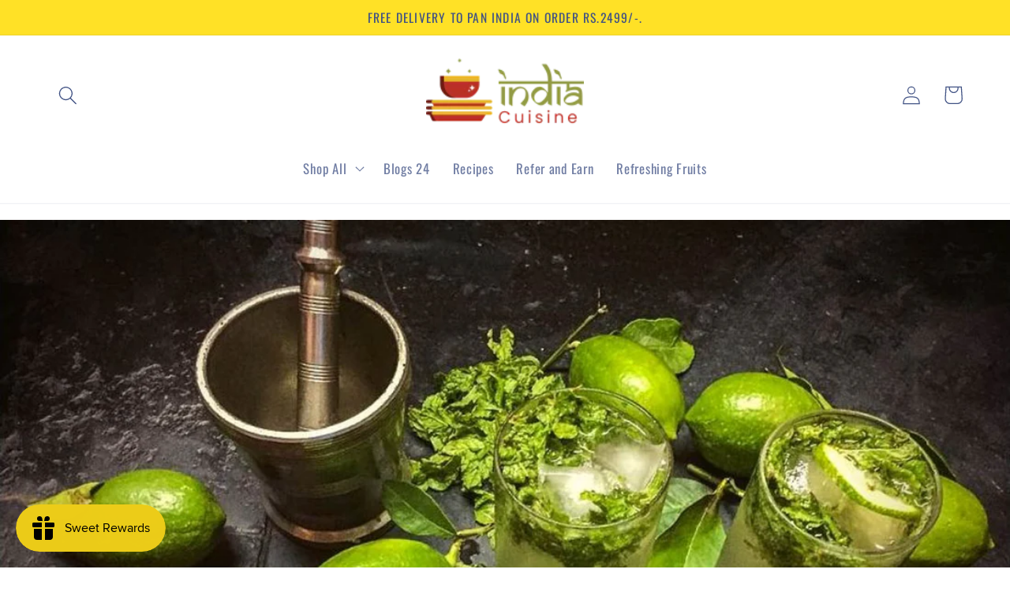

--- FILE ---
content_type: text/html; charset=utf-8
request_url: https://indiacuisine.net/blogs/article/exploring-the-marvel-of-gondhoraj-lebu-the-citrus-jewel-of-bengal
body_size: 42277
content:
<!doctype html>
<html class="no-js" lang="en">
  <head>

<script src="https://cdn.pagesense.io/js/852805531/69e421235dda461ebb4f031efc4b5dd8.js"></script>
<meta name="google-site-verification" content="reWdA3U8nXzt_k_vBCYgJM3hiUAEgF9FyNHODy57FIE" />
    
<!-- Preorder Panda Pixel start-->
<script async src='https://pre.bossapps.co/js/script?shop=india-cuisine-1.myshopify.com'></script>
<!-- Preorder Panda Pixel ended-->

    <meta charset="utf-8">
    <meta http-equiv="X-UA-Compatible" content="IE=edge">
    <meta name="viewport" content="width=device-width,initial-scale=1">
    <meta name="theme-color" content="">
    <link rel="canonical" href="https://indiacuisine.net/blogs/article/exploring-the-marvel-of-gondhoraj-lebu-the-citrus-jewel-of-bengal">
    <link rel="preconnect" href="https://cdn.shopify.com" crossorigin><link rel="icon" type="image/png" href="//indiacuisine.net/cdn/shop/files/Final_LOGO_favicon.jpg?crop=center&height=32&v=1657633200&width=32"><link rel="preconnect" href="https://fonts.shopifycdn.com" crossorigin><title>
      Exploring the Marvel of Gondhoraj Lebu: The Citrus Jewel of Bengal
 &ndash; INDIA CUISINE</title>

<!-- Avada Boost Sales Script -->

      


          
          
          
          
          
          
          
          
          
          <script>
            const AVADA_ENHANCEMENTS = {};
            AVADA_ENHANCEMENTS.contentProtection = false;
            AVADA_ENHANCEMENTS.hideCheckoutButon = false;
            AVADA_ENHANCEMENTS.cartSticky = false;
            AVADA_ENHANCEMENTS.multiplePixelStatus = false;
            AVADA_ENHANCEMENTS.inactiveStatus = false;
            AVADA_ENHANCEMENTS.cartButtonAnimationStatus = false;
            AVADA_ENHANCEMENTS.whatsappStatus = false;
            AVADA_ENHANCEMENTS.messengerStatus = false;
            AVADA_ENHANCEMENTS.livechatStatus = false;
          </script>



























      <script>
        const AVADA_CDT = {};
        AVADA_CDT.products = [];
        AVADA_CDT.template = "article";
        AVADA_CDT.collections = [];
        

        const AVADA_INVQTY = {};
        

        AVADA_CDT.cartitem = 0;
        AVADA_CDT.moneyformat = `<span class=money>₹{{amount}}</span>`;
        AVADA_CDT.cartTotalPrice = 0;
        

        window.AVADA_BADGES = window.AVADA_BADGES || {};
        window.AVADA_BADGES = [{"badgeEffect":"","showBadgeBorder":false,"badgePageType":"product","headerText":"Secure Checkout With","badgeBorderRadius":3,"collectionPageInlinePosition":"after","description":"Increase a sense of urgency and boost conversation rate on each product page. ","badgeStyle":"color","badgeList":["https:\/\/cdn1.avada.io\/boost-sales\/visa.svg","https:\/\/cdn1.avada.io\/boost-sales\/mastercard.svg","https:\/\/cdn1.avada.io\/boost-sales\/americanexpress.svg","https:\/\/cdn1.avada.io\/boost-sales\/discover.svg","https:\/\/cdn1.avada.io\/boost-sales\/paypal.svg","https:\/\/cdn1.avada.io\/boost-sales\/applepay.svg","https:\/\/cdn1.avada.io\/boost-sales\/googlepay.svg"],"cartInlinePosition":"after","isSetCustomWidthMobile":false,"homePageInlinePosition":"after","createdAt":"2023-07-22T10:36:48.334Z","badgeWidth":"full-width","showHeaderText":true,"showBadges":true,"customWidthSize":450,"cartPosition":"","shopDomain":"india-cuisine-1.myshopify.com","shopId":"03JXt222HIuOtvJEBLbu","inlinePosition":"after","badgeBorderColor":"#e1e1e1","headingSize":16,"badgeCustomSize":70,"badgesSmartSelector":false,"headingColor":"#232323","textAlign":"avada-align-center","badgeSize":"small","priority":"0","collectionPagePosition":"","customWidthSizeInMobile":450,"name":"Product Pages","position":"","homePagePosition":"","status":true,"font":"default","removeBranding":true,"id":"L9EYwMXk7rMVBbpTLOd5"},{"badgeEffect":"","showBadgeBorder":false,"badgePageType":"footer","headerText":"","badgeBorderRadius":3,"collectionPageInlinePosition":"after","description":"Win customers' trust from every pages by showing various trust badges at website's footer.","badgeStyle":"color","badgeList":["https:\/\/cdn1.avada.io\/boost-sales\/visa.svg","https:\/\/cdn1.avada.io\/boost-sales\/mastercard.svg","https:\/\/cdn1.avada.io\/boost-sales\/americanexpress.svg","https:\/\/cdn1.avada.io\/boost-sales\/discover.svg","https:\/\/cdn1.avada.io\/boost-sales\/paypal.svg","https:\/\/cdn1.avada.io\/boost-sales\/applepay.svg","https:\/\/cdn1.avada.io\/boost-sales\/googlepay.svg"],"cartInlinePosition":"after","isSetCustomWidthMobile":false,"homePageInlinePosition":"after","createdAt":"2023-07-22T10:36:48.233Z","badgeWidth":"full-width","showHeaderText":true,"showBadges":true,"customWidthSize":450,"cartPosition":"","shopDomain":"india-cuisine-1.myshopify.com","shopId":"03JXt222HIuOtvJEBLbu","inlinePosition":"after","badgeBorderColor":"#e1e1e1","headingSize":16,"badgeCustomSize":40,"badgesSmartSelector":false,"headingColor":"#232323","textAlign":"avada-align-center","badgeSize":"custom","priority":"0","selectedPreset":"Payment 1","collectionPagePosition":"","customWidthSizeInMobile":450,"name":"Footer","position":"","homePagePosition":"","status":true,"font":"default","removeBranding":true,"id":"NBivzkU0SiSl4MHHIuGX"}];

        window.AVADA_GENERAL_SETTINGS = window.AVADA_GENERAL_SETTINGS || {};
        window.AVADA_GENERAL_SETTINGS = {"badgeInlinePosition":"after","countdownProductPosition":"form[action='\/cart\/add']","badgeHomePosition":".footer__content-bottom","countdownHomePositionV2":"","countdownHomeInlinePositionV2":"","countdownCategoryInlinePosition":"after","countdownCategoryPositionV2":"","countdownProductPositionV2":"","themeDetected":"Studio","badgeCartPosition":".cart__footer","badgeCartInlinePosition":"after","countdownCategoryPosition":".price-item","countdownHomePosition":".price-item","countdownCategoryInlinePositionV2":"","badgeCollectionPosition":".footer__content-bottom","badgeHomeInlinePosition":"after","badgeProductPosition":".product-form","badgeCollectionInlinePosition":"after","countdownInlinePosition":"after","badgeFooterInlinePosition":"replace","countdownInlinePositionV2":"","countdownHomeInlinePosition":"after","badgeFooterPosition":".list.list-payment"};

        window.AVADA_COUNDOWNS = window.AVADA_COUNDOWNS || {};
        window.AVADA_COUNDOWNS = [{},{},{"id":"atFmgrq96efX4Q6Fr9Qe","categoryNumbWidth":30,"numbWidth":60,"countdownSmartSelector":false,"collectionPageInlinePosition":"after","stockTextSize":16,"daysText":"Days","countdownEndAction":"HIDE_COUNTDOWN","secondsText":"Seconds","saleCustomSeconds":"59","createdAt":"2023-07-22T10:36:48.247Z","txtDatePos":"txt_outside_box","numbHeight":60,"txtDateSize":16,"shopId":"03JXt222HIuOtvJEBLbu","inlinePosition":"after","headingSize":30,"categoryTxtDateSize":8,"textAlign":"text-center","displayLayout":"square-countdown","categoryNumberSize":14,"priority":"0","displayType":"ALL_PRODUCT","numbBorderColor":"#cccccc","productIds":[],"collectionPagePosition":"","name":"Product Pages","numbBorderWidth":1,"manualDisplayPlacement":"after","position":"form[action='\/cart\/add']","showCountdownTimer":true,"conditions":{"type":"ALL","conditions":[{"type":"TITLE","operation":"CONTAINS","value":""}]},"timeUnits":"unit-dhms","status":true,"manualDisplayPosition":"form[action='\/cart\/add']","stockTextBefore":"Only {{stock_qty}} left in stock. Hurry up 🔥","saleCustomMinutes":"10","categoryUseDefaultSize":true,"description":"Increase urgency and boost conversions for each product page.","saleDateType":"date-custom","numbBgColor":"#ffffff","txtDateColor":"#122234","numbColor":"#122234","minutesText":"Minutes","showInventoryCountdown":true,"numbBorderRadius":0,"shopDomain":"india-cuisine-1.myshopify.com","countdownTextBottom":"","productExcludeIds":[],"headingColor":"#0985C5","stockType":"real_stock","linkText":"Hurry! sale ends in","saleCustomHours":"00","hoursText":"Hours","categoryTxtDatePos":"txt_outside_box","useDefaultSize":true,"stockTextColor":"#122234","categoryNumbHeight":30,"saleCustomDays":"00","removeBranding":true}];

        window.AVADA_STOCK_COUNTDOWNS = window.AVADA_STOCK_COUNTDOWNS || {};
        window.AVADA_STOCK_COUNTDOWNS = {};

        window.AVADA_COUNDOWNS_V2 = window.AVADA_COUNDOWNS_V2 || {};
        window.AVADA_COUNDOWNS_V2 = [];

        window.AVADA_BADGES_V2 = window.AVADA_BADGES_V2 || {};
        window.AVADA_BADGES_V2 = [];

        window.AVADA_INACTIVE_TAB = window.AVADA_INACTIVE_TAB || {};
        window.AVADA_INACTIVE_TAB = null;

        window.AVADA_LIVECHAT = window.AVADA_LIVECHAT || {};
        window.AVADA_LIVECHAT = null;

        window.AVADA_STICKY_ATC = window.AVADA_STICKY_ATC || {};
        window.AVADA_STICKY_ATC = null;

        window.AVADA_ATC_ANIMATION = window.AVADA_ATC_ANIMATION || {};
        window.AVADA_ATC_ANIMATION = null;

        window.AVADA_SP = window.AVADA_SP || {};
        window.AVADA_SP = {"shop":"03JXt222HIuOtvJEBLbu","configuration":{"position":"bottom-left","hide_time_ago":false,"smart_hide":false,"smart_hide_time":3,"smart_hide_unit":"days","truncate_product_name":true,"display_duration":5,"first_delay":10,"pops_interval":10,"max_pops_display":20,"show_mobile":true,"mobile_position":"bottom","animation":"fadeInUp","out_animation":"fadeOutDown","with_sound":false,"display_order":"order","only_product_viewing":false,"notice_continuously":false,"custom_css":"","replay":true,"included_urls":"","excluded_urls":"","excluded_product_type":"","countries_all":true,"countries":[],"allow_show":"all","hide_close":true,"close_time":1,"close_time_unit":"days","support_rtl":false},"notifications":{"fe9Ns5ZtuFAroW6690c3":{"settings":{"heading_text":"{{first_name}} in {{city}}, {{country}}","heading_font_weight":500,"heading_font_size":12,"content_text":"Purchased {{product_name}}","content_font_weight":800,"content_font_size":13,"background_image":"","background_color":"#FFF","heading_color":"#111","text_color":"#142A47","time_color":"#234342","with_border":false,"border_color":"#333333","border_width":1,"border_radius":20,"image_border_radius":20,"heading_decoration":null,"hover_product_decoration":null,"hover_product_color":"#122234","with_box_shadow":true,"font":"Raleway","language_code":"en","with_static_map":false,"use_dynamic_names":false,"dynamic_names":"","use_flag":false,"popup_custom_link":"","popup_custom_image":"","display_type":"popup","use_counter":false,"counter_color":"#0b4697","counter_unit_color":"#0b4697","counter_unit_plural":"views","counter_unit_single":"view","truncate_product_name":false,"allow_show":"all","included_urls":"","excluded_urls":""},"type":"order","items":[],"source":"shopify\/order"}},"removeBranding":true};

        window.AVADA_SP_V2 = window.AVADA_SP_V2 || {};
        window.AVADA_SP_V2 = [];

        window.AVADA_SETTING_SP_V2 = window.AVADA_SETTING_SP_V2 || {};
        window.AVADA_SETTING_SP_V2 = {"show_mobile":true,"countries_all":true,"display_order":"order","hide_time_ago":false,"max_pops_display":30,"first_delay":4,"custom_css":"","notice_continuously":false,"orderItems":[{"date":"2023-07-22T10:26:55.000Z","country":"India","city":"Mumbai","shipping_first_name":"Prem","product_image":"https:\/\/cdn.shopify.com\/s\/files\/1\/0536\/0500\/7518\/products\/JHARNAGHEE.jpg?v=1651834883","shipping_city":"Mumbai","type":"order","product_name":"Jharna Ghee | India Cuisine","product_id":6108516384926,"product_handle":"jharna-ghee","first_name":"Prem","shipping_country":"India","product_link":"https:\/\/india-cuisine-1.myshopify.com\/products\/jharna-ghee"},{"date":"2023-07-22T10:15:15.000Z","country":"India","city":"Hyderabad","shipping_first_name":"ARITRA","product_image":"https:\/\/cdn.shopify.com\/s\/files\/1\/0536\/0500\/7518\/products\/MukharochakTiffinspecialsnacklpack.jpg?v=1626158038","shipping_city":"Hyderabad","type":"order","product_name":"Mukharochak Tiffin Snacks Combo (4X200 Gms.) | India Cuisine","product_id":6802431705246,"product_handle":"mukharochak-tiffin-snacks-combo","first_name":"ARITRA","shipping_country":"India","product_link":"https:\/\/india-cuisine-1.myshopify.com\/products\/mukharochak-tiffin-snacks-combo"},{"date":"2023-07-22T09:30:25.000Z","country":"India","city":"Chandigarh","shipping_first_name":"tushar","product_image":"https:\/\/cdn.shopify.com\/s\/files\/1\/0536\/0500\/7518\/products\/GaneshKhamanDhokla.jpg?v=1623768012","shipping_city":"Chandigarh","type":"order","product_name":"Ganesh Khaman Dhokla Instant Mix (3X200 Gms.) | India Cuisine","product_id":6108511961246,"product_handle":"ganesh-khaman-dhokla-instant-mix","first_name":"tushar","shipping_country":"India","product_link":"https:\/\/india-cuisine-1.myshopify.com\/products\/ganesh-khaman-dhokla-instant-mix"},{"date":"2023-07-22T09:26:11.000Z","country":"India","city":"Warje Pune","shipping_first_name":"Deeplaxmi","product_image":"https:\/\/cdn.shopify.com\/s\/files\/1\/0536\/0500\/7518\/products\/JHARNAGHEE.jpg?v=1651834883","shipping_city":"Warje Pune","type":"order","product_name":"Jharna Ghee | India Cuisine","product_id":6108516384926,"product_handle":"jharna-ghee","first_name":"Deeplaxmi","shipping_country":"India","product_link":"https:\/\/india-cuisine-1.myshopify.com\/products\/jharna-ghee"},{"date":"2023-07-22T06:49:56.000Z","country":"India","city":"Palamau","shipping_first_name":"VIKRAM","product_image":"https:\/\/cdn.shopify.com\/s\/files\/1\/0536\/0500\/7518\/products\/Ganesh-Hing-Club-Kachori-Atta-1.png?v=1617116043","shipping_city":"Palamau","type":"order","product_name":"Ganesh Hing Club Kachori Instant Mix (3x200 Gms.) | India Cuisine","product_id":6108517499038,"product_handle":"ganesh-hing-club-kachori-instant-mix","first_name":"VIKRAM","shipping_country":"India","product_link":"https:\/\/india-cuisine-1.myshopify.com\/products\/ganesh-hing-club-kachori-instant-mix"},{"date":"2023-07-22T06:49:56.000Z","country":"India","city":"Palamau","shipping_first_name":"VIKRAM","product_image":"https:\/\/cdn.shopify.com\/s\/files\/1\/0536\/0500\/7518\/products\/Ganesh-Bela-Kachori-Instant-Mix-1.png?v=1617116084","shipping_city":"Palamau","type":"order","product_name":"Ganesh Bela Kachori Instant Mix (3x200 Gms.) | India Cuisine","product_id":6108517793950,"product_handle":"ganesh-bela-kachori-instant-mix","first_name":"VIKRAM","shipping_country":"India","product_link":"https:\/\/india-cuisine-1.myshopify.com\/products\/ganesh-bela-kachori-instant-mix"},{"date":"2023-07-22T06:49:56.000Z","country":"India","city":"Palamau","shipping_first_name":"VIKRAM","product_image":"https:\/\/cdn.shopify.com\/s\/files\/1\/0536\/0500\/7518\/products\/Lakhuram-Bhujiawala-Special-Chanachur-1.jpg?v=1617115904","shipping_city":"Palamau","type":"order","product_name":"Lakhuram Bhujiawala Special Chanachur | India Cuisine","product_id":6108515041438,"product_handle":"lakhuram-bhujiawala-special-chanachur","first_name":"VIKRAM","shipping_country":"India","product_link":"https:\/\/india-cuisine-1.myshopify.com\/products\/lakhuram-bhujiawala-special-chanachur"},{"date":"2023-07-22T06:49:56.000Z","country":"India","city":"Palamau","shipping_first_name":"VIKRAM","product_image":"https:\/\/cdn.shopify.com\/s\/files\/1\/0536\/0500\/7518\/products\/5b084a71-6380-4a16-af88-21c8f4a06c94.jpg?v=1624192983","shipping_city":"Palamau","type":"order","product_name":"Tewari Brothers Bhujia | India Cuisine","product_id":6611172556958,"product_handle":"tewari-brothers-bhujia","first_name":"VIKRAM","shipping_country":"India","product_link":"https:\/\/india-cuisine-1.myshopify.com\/products\/tewari-brothers-bhujia"},{"date":"2023-07-22T06:49:56.000Z","country":"India","city":"Palamau","shipping_first_name":"VIKRAM","product_image":"https:\/\/cdn.shopify.com\/s\/files\/1\/0536\/0500\/7518\/products\/b275e68f-fe08-49dc-ab5f-d01e89fbece2.jpg?v=1651835967","shipping_city":"Palamau","type":"order","product_name":"Lakhuram Bhujiawala Aloo Lacha | India Cuisine","product_id":6743722033310,"product_handle":"lakhuram-bhujiawala-aloo-lacha","first_name":"VIKRAM","shipping_country":"India","product_link":"https:\/\/india-cuisine-1.myshopify.com\/products\/lakhuram-bhujiawala-aloo-lacha"},{"date":"2023-07-22T02:09:33.000Z","country":"India","city":"Pune","shipping_first_name":"Anil","product_image":"https:\/\/cdn.shopify.com\/s\/files\/1\/0536\/0500\/7518\/products\/MukharochakSweet_SourChanachur.jpg?v=1633064978","shipping_city":"Pune","type":"order","product_name":"Mukharochak Sweet \u0026 Sour Chanachur | India Cuisine","product_id":6108514091166,"product_handle":"mukharochak-sweet-sour-chanachur","first_name":"Anil","shipping_country":"India","product_link":"https:\/\/india-cuisine-1.myshopify.com\/products\/mukharochak-sweet-sour-chanachur"},{"date":"2023-07-21T15:40:57.000Z","country":"India","city":"Mumbai","shipping_first_name":"Rishab","product_image":"https:\/\/cdn.shopify.com\/s\/files\/1\/0536\/0500\/7518\/products\/chakreshbgulabsupari.png?v=1680019019","shipping_city":"Mumbai","type":"order","product_name":"Chakresh (B) Gulab Supari (2x100 Gms.) | India Cuisine","product_id":6108518842526,"product_handle":"chakresh-b-gulab-supari","first_name":"Rishab","shipping_country":"India","product_link":"https:\/\/india-cuisine-1.myshopify.com\/products\/chakresh-b-gulab-supari"},{"date":"2023-07-21T13:59:32.000Z","country":"India","city":"Nagpur","shipping_first_name":"Jyotikumar","product_image":"https:\/\/cdn.shopify.com\/s\/files\/1\/0536\/0500\/7518\/products\/GANESH-CHANA-SATTU.jpg?v=1617116088","shipping_city":"Nagpur","type":"order","product_name":"Ganesh Chana Sattu (2X500 Gms.) | India Cuisine","product_id":6108515958942,"product_handle":"ganesh-chana-sattu","first_name":"Jyotikumar","shipping_country":"India","product_link":"https:\/\/india-cuisine-1.myshopify.com\/products\/ganesh-chana-sattu"},{"date":"2023-07-21T13:48:59.000Z","country":"India","city":"Gurgaon","shipping_first_name":"Sunita","product_image":"https:\/\/cdn.shopify.com\/s\/files\/1\/0536\/0500\/7518\/products\/Ganesh-Matar-Besan-3.jpg?v=1617116062","shipping_city":"Gurgaon","type":"order","product_name":"Ganesh Matar Besan (5X 200 Gms.) | India Cuisine","product_id":6108516909214,"product_handle":"ganesh-matar-besan","first_name":"Sunita","shipping_country":"India","product_link":"https:\/\/india-cuisine-1.myshopify.com\/products\/ganesh-matar-besan"},{"date":"2023-07-21T11:39:02.000Z","country":"India","city":"New Delhi","shipping_first_name":"Anisha","product_image":"https:\/\/cdn.shopify.com\/s\/files\/1\/0536\/0500\/7518\/products\/chakreshchiknisuparino.3.png?v=1680364719","shipping_city":"New Delhi","type":"order","product_name":"Chakresh Chikni No.-3 Supari (2X100 Gms.) | India Cuisine","product_id":6108522741918,"product_handle":"chakresh-chikni-no-3-supari","first_name":"Anisha","shipping_country":"India","product_link":"https:\/\/india-cuisine-1.myshopify.com\/products\/chakresh-chikni-no-3-supari"},{"date":"2023-07-21T09:46:08.000Z","country":"India","city":"Ludhiana","shipping_first_name":"Gobindar","product_image":"https:\/\/cdn.shopify.com\/s\/files\/1\/0536\/0500\/7518\/products\/sreerammediumspicypapad.jpg?v=1651917569","shipping_city":"Ludhiana","type":"order","product_name":"Shree Ram Bikaneri Papad | India Cuisine","product_id":6633908207774,"product_handle":"shree-ram-papad","first_name":"Gobindar","shipping_country":"India","product_link":"https:\/\/india-cuisine-1.myshopify.com\/products\/shree-ram-papad"},{"date":"2023-07-21T09:12:14.000Z","country":"India","city":"HYDERABAD","shipping_first_name":"Arabinda","product_image":"https:\/\/cdn.shopify.com\/s\/files\/1\/0536\/0500\/7518\/products\/JHARNAGHEE.jpg?v=1651834883","shipping_city":"HYDERABAD","type":"order","product_name":"Jharna Ghee | India Cuisine","product_id":6108516384926,"product_handle":"jharna-ghee","first_name":"Arabinda","shipping_country":"India","product_link":"https:\/\/india-cuisine-1.myshopify.com\/products\/jharna-ghee"},{"date":"2023-07-21T09:12:14.000Z","country":"India","city":"HYDERABAD","shipping_first_name":"Arabinda","product_image":"https:\/\/cdn.shopify.com\/s\/files\/1\/0536\/0500\/7518\/products\/MukharochakSweet_SourChanachur.jpg?v=1633064978","shipping_city":"HYDERABAD","type":"order","product_name":"Mukharochak Sweet \u0026 Sour Chanachur | India Cuisine","product_id":6108514091166,"product_handle":"mukharochak-sweet-sour-chanachur","first_name":"Arabinda","shipping_country":"India","product_link":"https:\/\/india-cuisine-1.myshopify.com\/products\/mukharochak-sweet-sour-chanachur"},{"date":"2023-07-21T09:12:14.000Z","country":"India","city":"HYDERABAD","shipping_first_name":"Arabinda","product_image":"https:\/\/cdn.shopify.com\/s\/files\/1\/0536\/0500\/7518\/products\/GOBINDBHOGRICE_781ce81c-ba96-41b2-ba56-c8382ccde48e.jpg?v=1680331095","shipping_city":"HYDERABAD","type":"order","product_name":"Popular Gobind bhog rice, premium quality | India Cuisine","product_id":6601580609694,"product_handle":"popular-gobind-bhog-rice-aged","first_name":"Arabinda","shipping_country":"India","product_link":"https:\/\/india-cuisine-1.myshopify.com\/products\/popular-gobind-bhog-rice-aged"},{"date":"2023-07-21T09:04:06.000Z","country":"India","city":"Gomti Nagar, Lucknow","shipping_first_name":"sanjoli","product_image":"https:\/\/cdn.shopify.com\/s\/files\/1\/0536\/0500\/7518\/products\/MURIMASALA.jpg?v=1649752460","shipping_city":"Gomti Nagar, Lucknow","type":"order","product_name":"Kolkata Jhaal Muri Masala\/Moodi Masala | India Cuisine","product_id":6108524773534,"product_handle":"kolkata-muri-masala","first_name":"sanjoli","shipping_country":"India","product_link":"https:\/\/india-cuisine-1.myshopify.com\/products\/kolkata-muri-masala"},{"date":"2023-07-21T09:04:06.000Z","country":"India","city":"Gomti Nagar, Lucknow","shipping_first_name":"sanjoli","product_image":"https:\/\/cdn.shopify.com\/s\/files\/1\/0536\/0500\/7518\/products\/b0a7ce15-4104-4fcf-b235-50d8f954d47e.png?v=1651915593","shipping_city":"Gomti Nagar, Lucknow","type":"order","product_name":"Satyendra Sattu | India Cuisine","product_id":6645636694174,"product_handle":"satyendra-sattu","first_name":"sanjoli","shipping_country":"India","product_link":"https:\/\/india-cuisine-1.myshopify.com\/products\/satyendra-sattu"},{"date":"2023-07-21T09:04:06.000Z","country":"India","city":"Gomti Nagar, Lucknow","shipping_first_name":"sanjoli","product_image":"https:\/\/cdn.shopify.com\/s\/files\/1\/0536\/0500\/7518\/products\/GaneshKhamanDhokla.jpg?v=1623768012","shipping_city":"Gomti Nagar, Lucknow","type":"order","product_name":"Ganesh Khaman Dhokla Instant Mix (3X200 Gms.) | India Cuisine","product_id":6108511961246,"product_handle":"ganesh-khaman-dhokla-instant-mix","first_name":"sanjoli","shipping_country":"India","product_link":"https:\/\/india-cuisine-1.myshopify.com\/products\/ganesh-khaman-dhokla-instant-mix"},{"date":"2023-07-21T05:34:49.000Z","country":"India","city":"Washim","shipping_first_name":"Abha","product_image":"https:\/\/cdn.shopify.com\/s\/files\/1\/0536\/0500\/7518\/products\/CHAKRESHCHIKNISUPARINO.2.jpg?v=1651827103","shipping_city":"Washim","type":"order","product_name":"Chakresh Chikni Supari No.-2 (2X100 Gms.) | India Cuisine","product_id":6787830022302,"product_handle":"chakresh-chikni-supari-no-2-2x200-gms","first_name":"Abha","shipping_country":"India","product_link":"https:\/\/india-cuisine-1.myshopify.com\/products\/chakresh-chikni-supari-no-2-2x200-gms"},{"date":"2023-07-21T05:34:49.000Z","country":"India","city":"Washim","shipping_first_name":"Abha","product_image":"https:\/\/cdn.shopify.com\/s\/files\/1\/0536\/0500\/7518\/products\/chakreshchiknisweetsupari.png?v=1680364333","shipping_city":"Washim","type":"order","product_name":"Chakresh Chikni Mitha Supari (2x100 Gms.) | India Cuisine","product_id":6108518613150,"product_handle":"chakresh-chikni-mitha-supari","first_name":"Abha","shipping_country":"India","product_link":"https:\/\/india-cuisine-1.myshopify.com\/products\/chakresh-chikni-mitha-supari"},{"date":"2023-07-21T05:34:49.000Z","country":"India","city":"Washim","shipping_first_name":"Abha","product_image":"https:\/\/cdn.shopify.com\/s\/files\/1\/0536\/0500\/7518\/products\/CHAKRESHMADHURISUPARI.jpg?v=1651827420","shipping_city":"Washim","type":"order","product_name":"Chakresh Madhuri Supari (2X100 Gms.) | India Cuisine","product_id":6108523495582,"product_handle":"chakresh-madhuri-supari","first_name":"Abha","shipping_country":"India","product_link":"https:\/\/india-cuisine-1.myshopify.com\/products\/chakresh-madhuri-supari"},{"date":"2023-07-20T19:13:42.000Z","country":"India","city":"Paratwada","shipping_first_name":"Akshad","product_image":"https:\/\/cdn.shopify.com\/s\/files\/1\/0536\/0500\/7518\/products\/CHAKRESHROYALSUPARI1_5d49d2cb-db77-405b-8664-ae1930b93669.jpg?v=1651831958","shipping_city":"Paratwada","type":"order","product_name":"Chakresh Royal Supari (2X100 Gms.) | India Cuisine","product_id":6108527820958,"product_handle":"chakresh-royal-supari","first_name":"Akshad","shipping_country":"India","product_link":"https:\/\/india-cuisine-1.myshopify.com\/products\/chakresh-royal-supari"},{"date":"2023-07-20T18:52:44.000Z","country":"India","city":"bangalore","shipping_first_name":"Priti","product_image":"https:\/\/cdn.shopify.com\/s\/files\/1\/0536\/0500\/7518\/products\/GURERMURKI.jpg?v=1651834582","shipping_city":"bangalore","type":"order","product_name":"Gur Khoi\/ Khoi Murki | India Cuisine","product_id":6539355062430,"product_handle":"gur-khoi-murki","first_name":"Priti","shipping_country":"India","product_link":"https:\/\/india-cuisine-1.myshopify.com\/products\/gur-khoi-murki"},{"date":"2023-07-20T17:10:23.000Z","country":"India","city":"Hyderabad","shipping_first_name":"Murali","product_image":"https:\/\/cdn.shopify.com\/s\/files\/1\/0536\/0500\/7518\/products\/chakreshbgulabsupari.png?v=1680019019","shipping_city":"Hyderabad","type":"order","product_name":"Chakresh (B) Gulab Supari (2x100 Gms.) | India Cuisine","product_id":6108518842526,"product_handle":"chakresh-b-gulab-supari","first_name":"Murali","shipping_country":"India","product_link":"https:\/\/india-cuisine-1.myshopify.com\/products\/chakresh-b-gulab-supari"},{"date":"2023-07-20T16:56:12.000Z","country":"India","city":"Bhagalpur","shipping_first_name":"Pappu","product_image":"https:\/\/cdn.shopify.com\/s\/files\/1\/0536\/0500\/7518\/products\/PUCHKAMASALA_42f65f5f-040a-41c0-acb9-cf8b7d049de1.jpg?v=1651835302","shipping_city":"Bhagalpur","type":"order","product_name":"Kolkata Puchka\/Pani puri\/Gol Gappa Masala | India Cuisine","product_id":6675554074782,"product_handle":"kolkata-puchka-masala","first_name":"Pappu","shipping_country":"India","product_link":"https:\/\/india-cuisine-1.myshopify.com\/products\/kolkata-puchka-masala"},{"date":"2023-07-20T15:42:01.000Z","country":"India","city":"Ahmedabad","shipping_first_name":"ASHOK","product_image":"https:\/\/cdn.shopify.com\/s\/files\/1\/0536\/0500\/7518\/products\/ChakreshChikniSupariNo.-2_ChikniSupariNo.-3.jpg?v=1656409565","shipping_city":"Ahmedabad","type":"order","product_name":"Chakresh Chikni Supari No.-2 \u0026 Chikni Supari No.-3-Combo | India Cuisine","product_id":6807689855134,"product_handle":"chakresh-chikni-supari-no-2-and-chikni-supari-no-3-combo","first_name":"ASHOK","shipping_country":"India","product_link":"https:\/\/india-cuisine-1.myshopify.com\/products\/chakresh-chikni-supari-no-2-and-chikni-supari-no-3-combo"},{"date":"2023-07-20T10:26:32.000Z","country":"India","city":"Bengaluru","shipping_first_name":"Keerthi","product_image":"https:\/\/cdn.shopify.com\/s\/files\/1\/0536\/0500\/7518\/products\/DHRUBADARJEELINGTEA3.png?v=1679658910","shipping_city":"Bengaluru","type":"order","product_name":"Dhruba Green Tea | India Cuisine","product_id":6108521267358,"product_handle":"dhruba-green-tea","first_name":"Keerthi","shipping_country":"India","product_link":"https:\/\/india-cuisine-1.myshopify.com\/products\/dhruba-green-tea"}],"hide_close":true,"createdAt":"2023-07-22T10:36:47.830Z","excluded_product_type":"","display_duration":4,"support_rtl":false,"only_product_viewing":false,"shopId":"03JXt222HIuOtvJEBLbu","close_time_unit":"days","out_animation":"fadeOutDown","included_urls":"","pops_interval":4,"countries":[],"replay":true,"close_time":1,"smart_hide_unit":"hours","mobile_position":"bottom","smart_hide":false,"animation":"fadeInUp","smart_hide_time":4,"truncate_product_name":true,"excluded_urls":"","allow_show":"all","position":"bottom-left","with_sound":false,"font":"Raleway","id":"8odYETj4RIbTVEREOs5V"};

        window.AVADA_BS_EMBED = window.AVADA_BS_EMBED || {};
        window.AVADA_BS_EMBED.isSupportThemeOS = true
        window.AVADA_BS_EMBED.dupTrustBadge = false

        window.AVADA_BS_VERSION = window.AVADA_BS_VERSION || {};
        window.AVADA_BS_VERSION = { BSVersion : 'AVADA-BS-1.0.3'}

        window.AVADA_BS_FSB = window.AVADA_BS_FSB || {};
        window.AVADA_BS_FSB = {
          bars: [],
          cart: 0,
          compatible: {
            langify: ''
          }
        };

        window.AVADA_BADGE_CART_DRAWER = window.AVADA_BADGE_CART_DRAWER || {};
        window.AVADA_BADGE_CART_DRAWER = {id : 'null'};
      </script>
<!-- /Avada Boost Sales Script -->



    
      <meta name="description" content="  Also known as: The Emperor Lime In the colorful tapestry of Indian cuisine, one ingredient stands out as a crown jewel, infusing dishes with its unparalleled aroma and tangy flavor. Enter Gondhoraj Lebu, often referred to as the Emperor Lime, this citrus wonder hails from the verdant lands of Bengal, where it reigns ">
    

    

<meta property="og:site_name" content="INDIA CUISINE">
<meta property="og:url" content="https://indiacuisine.net/blogs/article/exploring-the-marvel-of-gondhoraj-lebu-the-citrus-jewel-of-bengal">
<meta property="og:title" content="Exploring the Marvel of Gondhoraj Lebu: The Citrus Jewel of Bengal">
<meta property="og:type" content="article">
<meta property="og:description" content="  Also known as: The Emperor Lime In the colorful tapestry of Indian cuisine, one ingredient stands out as a crown jewel, infusing dishes with its unparalleled aroma and tangy flavor. Enter Gondhoraj Lebu, often referred to as the Emperor Lime, this citrus wonder hails from the verdant lands of Bengal, where it reigns "><meta property="og:image" content="http://indiacuisine.net/cdn/shop/articles/gondhoraj-lebu_1.jpg?v=1708428024">
  <meta property="og:image:secure_url" content="https://indiacuisine.net/cdn/shop/articles/gondhoraj-lebu_1.jpg?v=1708428024">
  <meta property="og:image:width" content="1280">
  <meta property="og:image:height" content="897"><meta name="twitter:card" content="summary_large_image">
<meta name="twitter:title" content="Exploring the Marvel of Gondhoraj Lebu: The Citrus Jewel of Bengal">
<meta name="twitter:description" content="  Also known as: The Emperor Lime In the colorful tapestry of Indian cuisine, one ingredient stands out as a crown jewel, infusing dishes with its unparalleled aroma and tangy flavor. Enter Gondhoraj Lebu, often referred to as the Emperor Lime, this citrus wonder hails from the verdant lands of Bengal, where it reigns ">


    <script src="//indiacuisine.net/cdn/shop/t/58/assets/global.js?v=24850326154503943211736487497" defer="defer"></script>
    <script>window.performance && window.performance.mark && window.performance.mark('shopify.content_for_header.start');</script><meta name="google-site-verification" content="u_cDBL-WDYcUHL8Su-4c0PobAoFBYS1DozWmxyYaRVk">
<meta id="shopify-digital-wallet" name="shopify-digital-wallet" content="/53605007518/digital_wallets/dialog">
<link rel="alternate" type="application/atom+xml" title="Feed" href="/blogs/article.atom" />
<script async="async" src="/checkouts/internal/preloads.js?locale=en-IN"></script>
<script id="shopify-features" type="application/json">{"accessToken":"f6fb4b4b7b7ae92e3d0f81f9c48250f3","betas":["rich-media-storefront-analytics"],"domain":"indiacuisine.net","predictiveSearch":true,"shopId":53605007518,"locale":"en"}</script>
<script>var Shopify = Shopify || {};
Shopify.shop = "india-cuisine-1.myshopify.com";
Shopify.locale = "en";
Shopify.currency = {"active":"INR","rate":"1.0"};
Shopify.country = "IN";
Shopify.theme = {"name":"Copy of Copy of Copy of Studio","id":148919386348,"schema_name":"Studio","schema_version":"3.0.1","theme_store_id":1431,"role":"main"};
Shopify.theme.handle = "null";
Shopify.theme.style = {"id":null,"handle":null};
Shopify.cdnHost = "indiacuisine.net/cdn";
Shopify.routes = Shopify.routes || {};
Shopify.routes.root = "/";</script>
<script type="module">!function(o){(o.Shopify=o.Shopify||{}).modules=!0}(window);</script>
<script>!function(o){function n(){var o=[];function n(){o.push(Array.prototype.slice.apply(arguments))}return n.q=o,n}var t=o.Shopify=o.Shopify||{};t.loadFeatures=n(),t.autoloadFeatures=n()}(window);</script>
<script id="shop-js-analytics" type="application/json">{"pageType":"article"}</script>
<script defer="defer" async type="module" src="//indiacuisine.net/cdn/shopifycloud/shop-js/modules/v2/client.init-shop-cart-sync_BT-GjEfc.en.esm.js"></script>
<script defer="defer" async type="module" src="//indiacuisine.net/cdn/shopifycloud/shop-js/modules/v2/chunk.common_D58fp_Oc.esm.js"></script>
<script defer="defer" async type="module" src="//indiacuisine.net/cdn/shopifycloud/shop-js/modules/v2/chunk.modal_xMitdFEc.esm.js"></script>
<script type="module">
  await import("//indiacuisine.net/cdn/shopifycloud/shop-js/modules/v2/client.init-shop-cart-sync_BT-GjEfc.en.esm.js");
await import("//indiacuisine.net/cdn/shopifycloud/shop-js/modules/v2/chunk.common_D58fp_Oc.esm.js");
await import("//indiacuisine.net/cdn/shopifycloud/shop-js/modules/v2/chunk.modal_xMitdFEc.esm.js");

  window.Shopify.SignInWithShop?.initShopCartSync?.({"fedCMEnabled":true,"windoidEnabled":true});

</script>
<script>(function() {
  var isLoaded = false;
  function asyncLoad() {
    if (isLoaded) return;
    isLoaded = true;
    var urls = ["https:\/\/myfaqprime.appspot.com\/bot\/bot-primelite.js?shop=india-cuisine-1.myshopify.com","https:\/\/js.smile.io\/v1\/smile-shopify.js?shop=india-cuisine-1.myshopify.com","https:\/\/sdks.automizely.com\/conversions\/v1\/conversions.js?app_connection_id=31aada7f37354932a914350a9a247a3e\u0026mapped_org_id=883acaa314c1c9956c860b0763d1544c_v1\u0026shop=india-cuisine-1.myshopify.com","\/\/www.powr.io\/powr.js?powr-token=india-cuisine-1.myshopify.com\u0026external-type=shopify\u0026shop=india-cuisine-1.myshopify.com","https:\/\/disable-click.crucialcommerceapps.com\/appJS?shop=india-cuisine-1.myshopify.com","https:\/\/example.com\/my_script.js?shop=india-cuisine-1.myshopify.com","https:\/\/trust.conversionbear.com\/script?app=trust_badge\u0026shop=india-cuisine-1.myshopify.com","https:\/\/rec.autocommerce.io\/recommender_javascript?shop=india-cuisine-1.myshopify.com","https:\/\/example.com\/my_script.js?shop=india-cuisine-1.myshopify.com","https:\/\/ma.zoho.com\/js\/V2\/shopify_store.js?shop=india-cuisine-1.myshopify.com","https:\/\/s3.ap-south-1.amazonaws.com\/media.intelliticks.com\/company\/NyJMzfi4iZzbX3bMH_c\/shopify\/qr-tracking.js?shop=india-cuisine-1.myshopify.com","https:\/\/app.intelliticks.com\/api\/connect\/shopify\/js\/NyJMzfi4iZzbX3bMH_c?shop=india-cuisine-1.myshopify.com","https:\/\/s3.ap-south-1.amazonaws.com\/media.intelliticks.com\/company\/NyJMzfi4iZzbX3bMH_c\/shopify\/iticks-snippet.js?shop=india-cuisine-1.myshopify.com","https:\/\/s3.ap-south-1.amazonaws.com\/media.intelliticks.com\/company\/NyJMzfi4iZzbX3bMH_c\/shopify\/qr-snippet.js?shop=india-cuisine-1.myshopify.com","https:\/\/ma.zoho.com\/js\/V2\/shopify_store.js?shop=india-cuisine-1.myshopify.com"];
    for (var i = 0; i < urls.length; i++) {
      var s = document.createElement('script');
      s.type = 'text/javascript';
      s.async = true;
      s.src = urls[i];
      var x = document.getElementsByTagName('script')[0];
      x.parentNode.insertBefore(s, x);
    }
  };
  if(window.attachEvent) {
    window.attachEvent('onload', asyncLoad);
  } else {
    window.addEventListener('load', asyncLoad, false);
  }
})();</script>
<script id="__st">var __st={"a":53605007518,"offset":-18000,"reqid":"b97d8e62-e886-42ef-8e82-06131eac00a7-1769166523","pageurl":"indiacuisine.net\/blogs\/article\/exploring-the-marvel-of-gondhoraj-lebu-the-citrus-jewel-of-bengal","s":"articles-589728547052","u":"5d3b035610c9","p":"article","rtyp":"article","rid":589728547052};</script>
<script>window.ShopifyPaypalV4VisibilityTracking = true;</script>
<script id="captcha-bootstrap">!function(){'use strict';const t='contact',e='account',n='new_comment',o=[[t,t],['blogs',n],['comments',n],[t,'customer']],c=[[e,'customer_login'],[e,'guest_login'],[e,'recover_customer_password'],[e,'create_customer']],r=t=>t.map((([t,e])=>`form[action*='/${t}']:not([data-nocaptcha='true']) input[name='form_type'][value='${e}']`)).join(','),a=t=>()=>t?[...document.querySelectorAll(t)].map((t=>t.form)):[];function s(){const t=[...o],e=r(t);return a(e)}const i='password',u='form_key',d=['recaptcha-v3-token','g-recaptcha-response','h-captcha-response',i],f=()=>{try{return window.sessionStorage}catch{return}},m='__shopify_v',_=t=>t.elements[u];function p(t,e,n=!1){try{const o=window.sessionStorage,c=JSON.parse(o.getItem(e)),{data:r}=function(t){const{data:e,action:n}=t;return t[m]||n?{data:e,action:n}:{data:t,action:n}}(c);for(const[e,n]of Object.entries(r))t.elements[e]&&(t.elements[e].value=n);n&&o.removeItem(e)}catch(o){console.error('form repopulation failed',{error:o})}}const l='form_type',E='cptcha';function T(t){t.dataset[E]=!0}const w=window,h=w.document,L='Shopify',v='ce_forms',y='captcha';let A=!1;((t,e)=>{const n=(g='f06e6c50-85a8-45c8-87d0-21a2b65856fe',I='https://cdn.shopify.com/shopifycloud/storefront-forms-hcaptcha/ce_storefront_forms_captcha_hcaptcha.v1.5.2.iife.js',D={infoText:'Protected by hCaptcha',privacyText:'Privacy',termsText:'Terms'},(t,e,n)=>{const o=w[L][v],c=o.bindForm;if(c)return c(t,g,e,D).then(n);var r;o.q.push([[t,g,e,D],n]),r=I,A||(h.body.append(Object.assign(h.createElement('script'),{id:'captcha-provider',async:!0,src:r})),A=!0)});var g,I,D;w[L]=w[L]||{},w[L][v]=w[L][v]||{},w[L][v].q=[],w[L][y]=w[L][y]||{},w[L][y].protect=function(t,e){n(t,void 0,e),T(t)},Object.freeze(w[L][y]),function(t,e,n,w,h,L){const[v,y,A,g]=function(t,e,n){const i=e?o:[],u=t?c:[],d=[...i,...u],f=r(d),m=r(i),_=r(d.filter((([t,e])=>n.includes(e))));return[a(f),a(m),a(_),s()]}(w,h,L),I=t=>{const e=t.target;return e instanceof HTMLFormElement?e:e&&e.form},D=t=>v().includes(t);t.addEventListener('submit',(t=>{const e=I(t);if(!e)return;const n=D(e)&&!e.dataset.hcaptchaBound&&!e.dataset.recaptchaBound,o=_(e),c=g().includes(e)&&(!o||!o.value);(n||c)&&t.preventDefault(),c&&!n&&(function(t){try{if(!f())return;!function(t){const e=f();if(!e)return;const n=_(t);if(!n)return;const o=n.value;o&&e.removeItem(o)}(t);const e=Array.from(Array(32),(()=>Math.random().toString(36)[2])).join('');!function(t,e){_(t)||t.append(Object.assign(document.createElement('input'),{type:'hidden',name:u})),t.elements[u].value=e}(t,e),function(t,e){const n=f();if(!n)return;const o=[...t.querySelectorAll(`input[type='${i}']`)].map((({name:t})=>t)),c=[...d,...o],r={};for(const[a,s]of new FormData(t).entries())c.includes(a)||(r[a]=s);n.setItem(e,JSON.stringify({[m]:1,action:t.action,data:r}))}(t,e)}catch(e){console.error('failed to persist form',e)}}(e),e.submit())}));const S=(t,e)=>{t&&!t.dataset[E]&&(n(t,e.some((e=>e===t))),T(t))};for(const o of['focusin','change'])t.addEventListener(o,(t=>{const e=I(t);D(e)&&S(e,y())}));const B=e.get('form_key'),M=e.get(l),P=B&&M;t.addEventListener('DOMContentLoaded',(()=>{const t=y();if(P)for(const e of t)e.elements[l].value===M&&p(e,B);[...new Set([...A(),...v().filter((t=>'true'===t.dataset.shopifyCaptcha))])].forEach((e=>S(e,t)))}))}(h,new URLSearchParams(w.location.search),n,t,e,['guest_login'])})(!0,!0)}();</script>
<script integrity="sha256-4kQ18oKyAcykRKYeNunJcIwy7WH5gtpwJnB7kiuLZ1E=" data-source-attribution="shopify.loadfeatures" defer="defer" src="//indiacuisine.net/cdn/shopifycloud/storefront/assets/storefront/load_feature-a0a9edcb.js" crossorigin="anonymous"></script>
<script data-source-attribution="shopify.dynamic_checkout.dynamic.init">var Shopify=Shopify||{};Shopify.PaymentButton=Shopify.PaymentButton||{isStorefrontPortableWallets:!0,init:function(){window.Shopify.PaymentButton.init=function(){};var t=document.createElement("script");t.src="https://indiacuisine.net/cdn/shopifycloud/portable-wallets/latest/portable-wallets.en.js",t.type="module",document.head.appendChild(t)}};
</script>
<script data-source-attribution="shopify.dynamic_checkout.buyer_consent">
  function portableWalletsHideBuyerConsent(e){var t=document.getElementById("shopify-buyer-consent"),n=document.getElementById("shopify-subscription-policy-button");t&&n&&(t.classList.add("hidden"),t.setAttribute("aria-hidden","true"),n.removeEventListener("click",e))}function portableWalletsShowBuyerConsent(e){var t=document.getElementById("shopify-buyer-consent"),n=document.getElementById("shopify-subscription-policy-button");t&&n&&(t.classList.remove("hidden"),t.removeAttribute("aria-hidden"),n.addEventListener("click",e))}window.Shopify?.PaymentButton&&(window.Shopify.PaymentButton.hideBuyerConsent=portableWalletsHideBuyerConsent,window.Shopify.PaymentButton.showBuyerConsent=portableWalletsShowBuyerConsent);
</script>
<script data-source-attribution="shopify.dynamic_checkout.cart.bootstrap">document.addEventListener("DOMContentLoaded",(function(){function t(){return document.querySelector("shopify-accelerated-checkout-cart, shopify-accelerated-checkout")}if(t())Shopify.PaymentButton.init();else{new MutationObserver((function(e,n){t()&&(Shopify.PaymentButton.init(),n.disconnect())})).observe(document.body,{childList:!0,subtree:!0})}}));
</script>
<script id="sections-script" data-sections="header,footer" defer="defer" src="//indiacuisine.net/cdn/shop/t/58/compiled_assets/scripts.js?v=5084"></script>
<script>window.performance && window.performance.mark && window.performance.mark('shopify.content_for_header.end');</script>


    <style data-shopify>
      @font-face {
  font-family: Oswald;
  font-weight: 400;
  font-style: normal;
  font-display: swap;
  src: url("//indiacuisine.net/cdn/fonts/oswald/oswald_n4.7760ed7a63e536050f64bb0607ff70ce07a480bd.woff2") format("woff2"),
       url("//indiacuisine.net/cdn/fonts/oswald/oswald_n4.ae5e497f60fc686568afe76e9ff1872693c533e9.woff") format("woff");
}

      @font-face {
  font-family: Oswald;
  font-weight: 700;
  font-style: normal;
  font-display: swap;
  src: url("//indiacuisine.net/cdn/fonts/oswald/oswald_n7.b3ba3d6f1b341d51018e3cfba146932b55221727.woff2") format("woff2"),
       url("//indiacuisine.net/cdn/fonts/oswald/oswald_n7.6cec6bed2bb070310ad90e19ea7a56b65fd83c0b.woff") format("woff");
}

      
      
      @font-face {
  font-family: Oswald;
  font-weight: 400;
  font-style: normal;
  font-display: swap;
  src: url("//indiacuisine.net/cdn/fonts/oswald/oswald_n4.7760ed7a63e536050f64bb0607ff70ce07a480bd.woff2") format("woff2"),
       url("//indiacuisine.net/cdn/fonts/oswald/oswald_n4.ae5e497f60fc686568afe76e9ff1872693c533e9.woff") format("woff");
}


      :root {
        --font-body-family: Oswald, sans-serif;
        --font-body-style: normal;
        --font-body-weight: 400;
        --font-body-weight-bold: 700;

        --font-heading-family: Oswald, sans-serif;
        --font-heading-style: normal;
        --font-heading-weight: 400;

        --font-body-scale: 1.2;
        --font-heading-scale: 1.0;

        --color-base-text: 64, 82, 132;
        --color-shadow: 64, 82, 132;
        --color-base-background-1: 255, 255, 255;
        --color-base-background-2: 255, 255, 255;
        --color-base-solid-button-labels: 64, 82, 132;
        --color-base-outline-button-labels: 64, 82, 132;
        --color-base-accent-1: 255, 225, 38;
        --color-base-accent-2: 66, 153, 149;
        --payment-terms-background-color: #ffffff;

        --gradient-base-background-1: #ffffff;
        --gradient-base-background-2: #ffffff;
        --gradient-base-accent-1: #ffe126;
        --gradient-base-accent-2: #429995;

        --media-padding: px;
        --media-border-opacity: 0.05;
        --media-border-width: 0px;
        --media-radius: 0px;
        --media-shadow-opacity: 0.0;
        --media-shadow-horizontal-offset: 0px;
        --media-shadow-vertical-offset: 0px;
        --media-shadow-blur-radius: 0px;
        --media-shadow-visible: 0;

        --page-width: 120rem;
        --page-width-margin: 0rem;

        --card-image-padding: 0.0rem;
        --card-corner-radius: 0.0rem;
        --card-text-alignment: center;
        --card-border-width: 0.0rem;
        --card-border-opacity: 0.0;
        --card-shadow-opacity: 0.1;
        --card-shadow-visible: 1;
        --card-shadow-horizontal-offset: 0.0rem;
        --card-shadow-vertical-offset: 0.0rem;
        --card-shadow-blur-radius: 0.0rem;

        --badge-corner-radius: 4.0rem;

        --popup-border-width: 0px;
        --popup-border-opacity: 0.1;
        --popup-corner-radius: 0px;
        --popup-shadow-opacity: 0.1;
        --popup-shadow-horizontal-offset: 6px;
        --popup-shadow-vertical-offset: 6px;
        --popup-shadow-blur-radius: 25px;

        --drawer-border-width: 1px;
        --drawer-border-opacity: 0.1;
        --drawer-shadow-opacity: 0.0;
        --drawer-shadow-horizontal-offset: 0px;
        --drawer-shadow-vertical-offset: 0px;
        --drawer-shadow-blur-radius: 0px;

        --spacing-sections-desktop: 0px;
        --spacing-sections-mobile: 0px;

        --grid-desktop-vertical-spacing: 40px;
        --grid-desktop-horizontal-spacing: 40px;
        --grid-mobile-vertical-spacing: 20px;
        --grid-mobile-horizontal-spacing: 20px;

        --text-boxes-border-opacity: 0.0;
        --text-boxes-border-width: 0px;
        --text-boxes-radius: 0px;
        --text-boxes-shadow-opacity: 0.0;
        --text-boxes-shadow-visible: 0;
        --text-boxes-shadow-horizontal-offset: 0px;
        --text-boxes-shadow-vertical-offset: 0px;
        --text-boxes-shadow-blur-radius: 0px;

        --buttons-radius: 40px;
        --buttons-radius-outset: 41px;
        --buttons-border-width: 1px;
        --buttons-border-opacity: 1.0;
        --buttons-shadow-opacity: 0.1;
        --buttons-shadow-visible: 1;
        --buttons-shadow-horizontal-offset: 2px;
        --buttons-shadow-vertical-offset: 2px;
        --buttons-shadow-blur-radius: 5px;
        --buttons-border-offset: 0.3px;

        --inputs-radius: 2px;
        --inputs-border-width: 1px;
        --inputs-border-opacity: 0.15;
        --inputs-shadow-opacity: 0.05;
        --inputs-shadow-horizontal-offset: 2px;
        --inputs-margin-offset: 2px;
        --inputs-shadow-vertical-offset: 2px;
        --inputs-shadow-blur-radius: 5px;
        --inputs-radius-outset: 3px;

        --variant-pills-radius: 40px;
        --variant-pills-border-width: 1px;
        --variant-pills-border-opacity: 0.55;
        --variant-pills-shadow-opacity: 0.0;
        --variant-pills-shadow-horizontal-offset: 0px;
        --variant-pills-shadow-vertical-offset: 0px;
        --variant-pills-shadow-blur-radius: 0px;
      }

      *,
      *::before,
      *::after {
        box-sizing: inherit;
      }

      html {
        box-sizing: border-box;
        font-size: calc(var(--font-body-scale) * 62.5%);
        height: 100%;
      }

      body {
        display: grid;
        grid-template-rows: auto auto 1fr auto;
        grid-template-columns: 100%;
        min-height: 100%;
        margin: 0;
        font-size: 1.5rem;
        letter-spacing: 0.06rem;
        line-height: calc(1 + 0.8 / var(--font-body-scale));
        font-family: var(--font-body-family);
        font-style: var(--font-body-style);
        font-weight: var(--font-body-weight);
      }

      @media screen and (min-width: 750px) {
        body {
          font-size: 1.6rem;
        }
      }
    </style>

    <link href="//indiacuisine.net/cdn/shop/t/58/assets/base.css?v=19666067365360246481736487497" rel="stylesheet" type="text/css" media="all" />
<link rel="preload" as="font" href="//indiacuisine.net/cdn/fonts/oswald/oswald_n4.7760ed7a63e536050f64bb0607ff70ce07a480bd.woff2" type="font/woff2" crossorigin><link rel="preload" as="font" href="//indiacuisine.net/cdn/fonts/oswald/oswald_n4.7760ed7a63e536050f64bb0607ff70ce07a480bd.woff2" type="font/woff2" crossorigin><link rel="stylesheet" href="//indiacuisine.net/cdn/shop/t/58/assets/component-predictive-search.css?v=165644661289088488651736487497" media="print" onload="this.media='all'"><script>document.documentElement.className = document.documentElement.className.replace('no-js', 'js');
    if (Shopify.designMode) {
      document.documentElement.classList.add('shopify-design-mode');
    }
    </script>
    
  <style type='text/css'>
  .baCountry{width:30px;height:20px;display:inline-block;vertical-align:middle;margin-right:6px;background-size:30px!important;border-radius:4px;background-repeat:no-repeat}
  .baCountry-traditional .baCountry{background-image:url(https://cdn.shopify.com/s/files/1/0194/1736/6592/t/1/assets/ba-flags.png?=14261939516959647149);height:19px!important}
  .baCountry-modern .baCountry{background-image:url(https://cdn.shopify.com/s/files/1/0194/1736/6592/t/1/assets/ba-flags.png?=14261939516959647149)}
  .baCountry-NO-FLAG{background-position:0 0}.baCountry-AD{background-position:0 -20px}.baCountry-AED{background-position:0 -40px}.baCountry-AFN{background-position:0 -60px}.baCountry-AG{background-position:0 -80px}.baCountry-AI{background-position:0 -100px}.baCountry-ALL{background-position:0 -120px}.baCountry-AMD{background-position:0 -140px}.baCountry-AOA{background-position:0 -160px}.baCountry-ARS{background-position:0 -180px}.baCountry-AS{background-position:0 -200px}.baCountry-AT{background-position:0 -220px}.baCountry-AUD{background-position:0 -240px}.baCountry-AWG{background-position:0 -260px}.baCountry-AZN{background-position:0 -280px}.baCountry-BAM{background-position:0 -300px}.baCountry-BBD{background-position:0 -320px}.baCountry-BDT{background-position:0 -340px}.baCountry-BE{background-position:0 -360px}.baCountry-BF{background-position:0 -380px}.baCountry-BGN{background-position:0 -400px}.baCountry-BHD{background-position:0 -420px}.baCountry-BIF{background-position:0 -440px}.baCountry-BJ{background-position:0 -460px}.baCountry-BMD{background-position:0 -480px}.baCountry-BND{background-position:0 -500px}.baCountry-BOB{background-position:0 -520px}.baCountry-BRL{background-position:0 -540px}.baCountry-BSD{background-position:0 -560px}.baCountry-BTN{background-position:0 -580px}.baCountry-BWP{background-position:0 -600px}.baCountry-BYN{background-position:0 -620px}.baCountry-BZD{background-position:0 -640px}.baCountry-CAD{background-position:0 -660px}.baCountry-CC{background-position:0 -680px}.baCountry-CDF{background-position:0 -700px}.baCountry-CG{background-position:0 -720px}.baCountry-CHF{background-position:0 -740px}.baCountry-CI{background-position:0 -760px}.baCountry-CK{background-position:0 -780px}.baCountry-CLP{background-position:0 -800px}.baCountry-CM{background-position:0 -820px}.baCountry-CNY{background-position:0 -840px}.baCountry-COP{background-position:0 -860px}.baCountry-CRC{background-position:0 -880px}.baCountry-CU{background-position:0 -900px}.baCountry-CX{background-position:0 -920px}.baCountry-CY{background-position:0 -940px}.baCountry-CZK{background-position:0 -960px}.baCountry-DE{background-position:0 -980px}.baCountry-DJF{background-position:0 -1000px}.baCountry-DKK{background-position:0 -1020px}.baCountry-DM{background-position:0 -1040px}.baCountry-DOP{background-position:0 -1060px}.baCountry-DZD{background-position:0 -1080px}.baCountry-EC{background-position:0 -1100px}.baCountry-EE{background-position:0 -1120px}.baCountry-EGP{background-position:0 -1140px}.baCountry-ER{background-position:0 -1160px}.baCountry-ES{background-position:0 -1180px}.baCountry-ETB{background-position:0 -1200px}.baCountry-EUR{background-position:0 -1220px}.baCountry-FI{background-position:0 -1240px}.baCountry-FJD{background-position:0 -1260px}.baCountry-FKP{background-position:0 -1280px}.baCountry-FO{background-position:0 -1300px}.baCountry-FR{background-position:0 -1320px}.baCountry-GA{background-position:0 -1340px}.baCountry-GBP{background-position:0 -1360px}.baCountry-GD{background-position:0 -1380px}.baCountry-GEL{background-position:0 -1400px}.baCountry-GHS{background-position:0 -1420px}.baCountry-GIP{background-position:0 -1440px}.baCountry-GL{background-position:0 -1460px}.baCountry-GMD{background-position:0 -1480px}.baCountry-GNF{background-position:0 -1500px}.baCountry-GQ{background-position:0 -1520px}.baCountry-GR{background-position:0 -1540px}.baCountry-GTQ{background-position:0 -1560px}.baCountry-GU{background-position:0 -1580px}.baCountry-GW{background-position:0 -1600px}.baCountry-HKD{background-position:0 -1620px}.baCountry-HNL{background-position:0 -1640px}.baCountry-HRK{background-position:0 -1660px}.baCountry-HTG{background-position:0 -1680px}.baCountry-HUF{background-position:0 -1700px}.baCountry-IDR{background-position:0 -1720px}.baCountry-IE{background-position:0 -1740px}.baCountry-ILS{background-position:0 -1760px}.baCountry-INR{background-position:0 -1780px}.baCountry-IO{background-position:0 -1800px}.baCountry-IQD{background-position:0 -1820px}.baCountry-IRR{background-position:0 -1840px}.baCountry-ISK{background-position:0 -1860px}.baCountry-IT{background-position:0 -1880px}.baCountry-JMD{background-position:0 -1900px}.baCountry-JOD{background-position:0 -1920px}.baCountry-JPY{background-position:0 -1940px}.baCountry-KES{background-position:0 -1960px}.baCountry-KGS{background-position:0 -1980px}.baCountry-KHR{background-position:0 -2000px}.baCountry-KI{background-position:0 -2020px}.baCountry-KMF{background-position:0 -2040px}.baCountry-KN{background-position:0 -2060px}.baCountry-KP{background-position:0 -2080px}.baCountry-KRW{background-position:0 -2100px}.baCountry-KWD{background-position:0 -2120px}.baCountry-KYD{background-position:0 -2140px}.baCountry-KZT{background-position:0 -2160px}.baCountry-LBP{background-position:0 -2180px}.baCountry-LI{background-position:0 -2200px}.baCountry-LKR{background-position:0 -2220px}.baCountry-LRD{background-position:0 -2240px}.baCountry-LSL{background-position:0 -2260px}.baCountry-LT{background-position:0 -2280px}.baCountry-LU{background-position:0 -2300px}.baCountry-LV{background-position:0 -2320px}.baCountry-LYD{background-position:0 -2340px}.baCountry-MAD{background-position:0 -2360px}.baCountry-MC{background-position:0 -2380px}.baCountry-MDL{background-position:0 -2400px}.baCountry-ME{background-position:0 -2420px}.baCountry-MGA{background-position:0 -2440px}.baCountry-MKD{background-position:0 -2460px}.baCountry-ML{background-position:0 -2480px}.baCountry-MMK{background-position:0 -2500px}.baCountry-MN{background-position:0 -2520px}.baCountry-MOP{background-position:0 -2540px}.baCountry-MQ{background-position:0 -2560px}.baCountry-MR{background-position:0 -2580px}.baCountry-MS{background-position:0 -2600px}.baCountry-MT{background-position:0 -2620px}.baCountry-MUR{background-position:0 -2640px}.baCountry-MVR{background-position:0 -2660px}.baCountry-MWK{background-position:0 -2680px}.baCountry-MXN{background-position:0 -2700px}.baCountry-MYR{background-position:0 -2720px}.baCountry-MZN{background-position:0 -2740px}.baCountry-NAD{background-position:0 -2760px}.baCountry-NE{background-position:0 -2780px}.baCountry-NF{background-position:0 -2800px}.baCountry-NG{background-position:0 -2820px}.baCountry-NIO{background-position:0 -2840px}.baCountry-NL{background-position:0 -2860px}.baCountry-NOK{background-position:0 -2880px}.baCountry-NPR{background-position:0 -2900px}.baCountry-NR{background-position:0 -2920px}.baCountry-NU{background-position:0 -2940px}.baCountry-NZD{background-position:0 -2960px}.baCountry-OMR{background-position:0 -2980px}.baCountry-PAB{background-position:0 -3000px}.baCountry-PEN{background-position:0 -3020px}.baCountry-PGK{background-position:0 -3040px}.baCountry-PHP{background-position:0 -3060px}.baCountry-PKR{background-position:0 -3080px}.baCountry-PLN{background-position:0 -3100px}.baCountry-PR{background-position:0 -3120px}.baCountry-PS{background-position:0 -3140px}.baCountry-PT{background-position:0 -3160px}.baCountry-PW{background-position:0 -3180px}.baCountry-QAR{background-position:0 -3200px}.baCountry-RON{background-position:0 -3220px}.baCountry-RSD{background-position:0 -3240px}.baCountry-RUB{background-position:0 -3260px}.baCountry-RWF{background-position:0 -3280px}.baCountry-SAR{background-position:0 -3300px}.baCountry-SBD{background-position:0 -3320px}.baCountry-SCR{background-position:0 -3340px}.baCountry-SDG{background-position:0 -3360px}.baCountry-SEK{background-position:0 -3380px}.baCountry-SGD{background-position:0 -3400px}.baCountry-SI{background-position:0 -3420px}.baCountry-SK{background-position:0 -3440px}.baCountry-SLL{background-position:0 -3460px}.baCountry-SM{background-position:0 -3480px}.baCountry-SN{background-position:0 -3500px}.baCountry-SO{background-position:0 -3520px}.baCountry-SRD{background-position:0 -3540px}.baCountry-SSP{background-position:0 -3560px}.baCountry-STD{background-position:0 -3580px}.baCountry-SV{background-position:0 -3600px}.baCountry-SYP{background-position:0 -3620px}.baCountry-SZL{background-position:0 -3640px}.baCountry-TC{background-position:0 -3660px}.baCountry-TD{background-position:0 -3680px}.baCountry-TG{background-position:0 -3700px}.baCountry-THB{background-position:0 -3720px}.baCountry-TJS{background-position:0 -3740px}.baCountry-TK{background-position:0 -3760px}.baCountry-TMT{background-position:0 -3780px}.baCountry-TND{background-position:0 -3800px}.baCountry-TOP{background-position:0 -3820px}.baCountry-TRY{background-position:0 -3840px}.baCountry-TTD{background-position:0 -3860px}.baCountry-TWD{background-position:0 -3880px}.baCountry-TZS{background-position:0 -3900px}.baCountry-UAH{background-position:0 -3920px}.baCountry-UGX{background-position:0 -3940px}.baCountry-USD{background-position:0 -3960px}.baCountry-UYU{background-position:0 -3980px}.baCountry-UZS{background-position:0 -4000px}.baCountry-VEF{background-position:0 -4020px}.baCountry-VG{background-position:0 -4040px}.baCountry-VI{background-position:0 -4060px}.baCountry-VND{background-position:0 -4080px}.baCountry-VUV{background-position:0 -4100px}.baCountry-WST{background-position:0 -4120px}.baCountry-XAF{background-position:0 -4140px}.baCountry-XPF{background-position:0 -4160px}.baCountry-YER{background-position:0 -4180px}.baCountry-ZAR{background-position:0 -4200px}.baCountry-ZM{background-position:0 -4220px}.baCountry-ZW{background-position:0 -4240px}
  .bacurr-checkoutNotice{margin: 3px 10px 0 10px;left: 0;right: 0;text-align: center;}
  @media (min-width:750px) {.bacurr-checkoutNotice{position: absolute;}}
</style>

<script>
    window.baCurr = window.baCurr || {};
    window.baCurr.config = {}; window.baCurr.rePeat = function () {};
    Object.assign(window.baCurr.config, {
      "enabled":true,
      "manual_placement":"",
      "night_time":false,
      "round_by_default":false,
      "display_position":"top_right",
      "display_position_type":"floating",
      "custom_code":{"css":""},
      "flag_type":"countryandmoney",
      "flag_design":"modern",
      "round_style":"roundToDecimal",
      "round_dec":"",
      "chosen_cur":[{"USD":"US Dollar (USD)"},{"INR":"Indian Rupee (INR)"}],
      "desktop_visible":true,
      "mob_visible":true,
      "money_mouse_show":false,
      "textColor":"",
      "flag_theme":"default",
      "selector_hover_hex":"",
      "lightning":false,
      "mob_manual_placement":"",
      "mob_placement":"top_right",
      "mob_placement_type":"floating",
      "moneyWithCurrencyFormat":false,
      "ui_style":"default",
      "user_curr":"",
      "auto_loc":true,
      "auto_pref":false,
      "selector_bg_hex":"",
      "selector_border_type":"boxShadow",
      "cart_alert_bg_hex":"",
      "cart_alert_note":"",
      "cart_alert_state":true,
      "cart_alert_font_hex":""
    },{
      money_format: "\u003cspan class=money\u003e₹{{amount}}\u003c\/span\u003e",
      money_with_currency_format: "\u003cspan class=money\u003e₹{{amount}}INR\u003c\/span\u003e",
      user_curr: "INR"
    });
    window.baCurr.config.multi_curr = [];
    
    window.baCurr.config.final_currency = "INR" || '';
    window.baCurr.config.multi_curr = "INR".split(',') || '';

    (function(window, document) {"use strict";
      function onload(){
        function insertPopupMessageJs(){
          var head = document.getElementsByTagName('head')[0];
          var script = document.createElement('script');
          script.src = ('https:' == document.location.protocol ? 'https://' : 'http://') + 'currency.boosterapps.com/preview_curr.js';
          script.type = 'text/javascript';
          head.appendChild(script);
        }

        if(document.location.search.indexOf("preview_cur=1") > -1){
          setTimeout(function(){
            window.currency_preview_result = document.getElementById("baCurrSelector").length > 0 ? 'success' : 'error';
            insertPopupMessageJs();
          }, 1000);
        }
      }

      var head = document.getElementsByTagName('head')[0];
      var script = document.createElement('script');
      script.src = ('https:' == document.location.protocol ? 'https://' : 'http://') + "";
      script.type = 'text/javascript';
      script.onload = script.onreadystatechange = function() {
      if (script.readyState) {
        if (script.readyState === 'complete' || script.readyState === 'loaded') {
          script.onreadystatechange = null;
            onload();
          }
        }
        else {
          onload();
        }
      };
      head.appendChild(script);

    }(window, document));
</script>


 
 
 



   
<style id="priceBlock">
	 .grid-product__wrapper .grid-product__price-wrap{
		 visibility: hidden;
	} 
</style>
<script>
try {
	 document.addEventListener("DOMSubtreeModified", function(){
		 var labels1 = document.querySelectorAll(".product-form__input");
		 for(let i =0; i<labels1.length; i++) {
			 let ele = labels1[i]; 
			 if(ele.innerHTML.toLowerCase().includes("currencycountry") && ele.style.display != "none"){
				 ele.style.display = "none";
			 }
		}
	});
}catch(error){
	 console.log("Pricing by country -->",error); 
	 let ele = document.getElementById("priceBlock"); 
	 ele.innerHTML = ".grid-product__wrapper .grid-product__price-wrap{visibility: visible;}.product__info-wrapper .price{visibility: visible;}" 
}
</script>

    <script>
      var wsShop = "india-cuisine-1.myshopify.com" 
      window.wscc_markets = [];
      
    </script>	 <script defer type="text/javascript" src="https://pricing-by-country-api.webrexstudio.com/pricingbycountry.js?id=630b0a0d27f5a4137f701cbf" ></script> 

<!-- Google Tag Manager -->
<script>(function(w,d,s,l,i){w[l]=w[l]||[];w[l].push({'gtm.start':
new Date().getTime(),event:'gtm.js'});var f=d.getElementsByTagName(s)[0],
j=d.createElement(s),dl=l!='dataLayer'?'&l='+l:'';j.async=true;j.src=
'https://www.googletagmanager.com/gtm.js?id='+i+dl;f.parentNode.insertBefore(j,f);
})(window,document,'script','dataLayer','GTM-WC6TQRF');</script>
<!-- End Google Tag Manager -->

  






<!-- BEGIN app block: shopify://apps/optimonk-popup-cro-a-b-test/blocks/app-embed/0b488be1-fc0a-4fe6-8793-f2bef383dba8 -->
<script async src="https://onsite.optimonk.com/script.js?account=209448&origin=shopify-app-embed-block"></script>




<!-- END app block --><!-- BEGIN app block: shopify://apps/judge-me-reviews/blocks/judgeme_core/61ccd3b1-a9f2-4160-9fe9-4fec8413e5d8 --><!-- Start of Judge.me Core -->






<link rel="dns-prefetch" href="https://cdnwidget.judge.me">
<link rel="dns-prefetch" href="https://cdn.judge.me">
<link rel="dns-prefetch" href="https://cdn1.judge.me">
<link rel="dns-prefetch" href="https://api.judge.me">

<script data-cfasync='false' class='jdgm-settings-script'>window.jdgmSettings={"pagination":5,"disable_web_reviews":false,"badge_no_review_text":"No reviews","badge_n_reviews_text":"{{ n }} review/reviews","badge_star_color":"#e1252f","hide_badge_preview_if_no_reviews":false,"badge_hide_text":false,"enforce_center_preview_badge":false,"widget_title":"Customer Reviews","widget_open_form_text":"Write a review","widget_close_form_text":"Cancel review","widget_refresh_page_text":"Refresh page","widget_summary_text":"Based on {{ number_of_reviews }} review/reviews","widget_no_review_text":"Be the first to write a review","widget_name_field_text":"Display name","widget_verified_name_field_text":"Verified Name (public)","widget_name_placeholder_text":"Display name","widget_required_field_error_text":"This field is required.","widget_email_field_text":"Email address","widget_verified_email_field_text":"Verified Email (private, can not be edited)","widget_email_placeholder_text":"Your email address","widget_email_field_error_text":"Please enter a valid email address.","widget_rating_field_text":"Rating","widget_review_title_field_text":"Review Title","widget_review_title_placeholder_text":"Give your review a title","widget_review_body_field_text":"Review content","widget_review_body_placeholder_text":"Start writing here...","widget_pictures_field_text":"Picture/Video (optional)","widget_submit_review_text":"Submit Review","widget_submit_verified_review_text":"Submit Verified Review","widget_submit_success_msg_with_auto_publish":"Thank you! Please refresh the page in a few moments to see your review. You can remove or edit your review by logging into \u003ca href='https://judge.me/login' target='_blank' rel='nofollow noopener'\u003eJudge.me\u003c/a\u003e","widget_submit_success_msg_no_auto_publish":"Thank you! Your review will be published as soon as it is approved by the shop admin. You can remove or edit your review by logging into \u003ca href='https://judge.me/login' target='_blank' rel='nofollow noopener'\u003eJudge.me\u003c/a\u003e","widget_show_default_reviews_out_of_total_text":"Showing {{ n_reviews_shown }} out of {{ n_reviews }} reviews.","widget_show_all_link_text":"Show all","widget_show_less_link_text":"Show less","widget_author_said_text":"{{ reviewer_name }} said:","widget_days_text":"{{ n }} days ago","widget_weeks_text":"{{ n }} week/weeks ago","widget_months_text":"{{ n }} month/months ago","widget_years_text":"{{ n }} year/years ago","widget_yesterday_text":"Yesterday","widget_today_text":"Today","widget_replied_text":"\u003e\u003e {{ shop_name }} replied:","widget_read_more_text":"Read more","widget_reviewer_name_as_initial":"","widget_rating_filter_color":"#fbcd0a","widget_rating_filter_see_all_text":"See all reviews","widget_sorting_most_recent_text":"Most Recent","widget_sorting_highest_rating_text":"Highest Rating","widget_sorting_lowest_rating_text":"Lowest Rating","widget_sorting_with_pictures_text":"Only Pictures","widget_sorting_most_helpful_text":"Most Helpful","widget_open_question_form_text":"Ask a question","widget_reviews_subtab_text":"Reviews","widget_questions_subtab_text":"Questions","widget_question_label_text":"Question","widget_answer_label_text":"Answer","widget_question_placeholder_text":"Write your question here","widget_submit_question_text":"Submit Question","widget_question_submit_success_text":"Thank you for your question! We will notify you once it gets answered.","widget_star_color":"#e1252f","verified_badge_text":"Verified","verified_badge_bg_color":"","verified_badge_text_color":"","verified_badge_placement":"left-of-reviewer-name","widget_review_max_height":"","widget_hide_border":false,"widget_social_share":false,"widget_thumb":false,"widget_review_location_show":false,"widget_location_format":"","all_reviews_include_out_of_store_products":true,"all_reviews_out_of_store_text":"(out of store)","all_reviews_pagination":100,"all_reviews_product_name_prefix_text":"about","enable_review_pictures":false,"enable_question_anwser":false,"widget_theme":"default","review_date_format":"mm/dd/yyyy","default_sort_method":"most-recent","widget_product_reviews_subtab_text":"Product Reviews","widget_shop_reviews_subtab_text":"Shop Reviews","widget_other_products_reviews_text":"Reviews for other products","widget_store_reviews_subtab_text":"Store reviews","widget_no_store_reviews_text":"This store hasn't received any reviews yet","widget_web_restriction_product_reviews_text":"This product hasn't received any reviews yet","widget_no_items_text":"No items found","widget_show_more_text":"Show more","widget_write_a_store_review_text":"Write a Store Review","widget_other_languages_heading":"Reviews in Other Languages","widget_translate_review_text":"Translate review to {{ language }}","widget_translating_review_text":"Translating...","widget_show_original_translation_text":"Show original ({{ language }})","widget_translate_review_failed_text":"Review couldn't be translated.","widget_translate_review_retry_text":"Retry","widget_translate_review_try_again_later_text":"Try again later","show_product_url_for_grouped_product":false,"widget_sorting_pictures_first_text":"Pictures First","show_pictures_on_all_rev_page_mobile":false,"show_pictures_on_all_rev_page_desktop":false,"floating_tab_hide_mobile_install_preference":false,"floating_tab_button_name":"★ Reviews","floating_tab_title":"Let customers speak for us","floating_tab_button_color":"","floating_tab_button_background_color":"","floating_tab_url":"","floating_tab_url_enabled":false,"floating_tab_tab_style":"text","all_reviews_text_badge_text":"Customers rate us {{ shop.metafields.judgeme.all_reviews_rating | round: 1 }}/5 based on {{ shop.metafields.judgeme.all_reviews_count }} reviews.","all_reviews_text_badge_text_branded_style":"{{ shop.metafields.judgeme.all_reviews_rating | round: 1 }} out of 5 stars based on {{ shop.metafields.judgeme.all_reviews_count }} reviews","is_all_reviews_text_badge_a_link":false,"show_stars_for_all_reviews_text_badge":true,"all_reviews_text_badge_url":"","all_reviews_text_style":"text","all_reviews_text_color_style":"judgeme_brand_color","all_reviews_text_color":"#108474","all_reviews_text_show_jm_brand":true,"featured_carousel_show_header":true,"featured_carousel_title":"Let customers speak for us","testimonials_carousel_title":"Customers are saying","videos_carousel_title":"Real customer stories","cards_carousel_title":"Customers are saying","featured_carousel_count_text":"from {{ n }} reviews","featured_carousel_add_link_to_all_reviews_page":false,"featured_carousel_url":"","featured_carousel_show_images":true,"featured_carousel_autoslide_interval":5,"featured_carousel_arrows_on_the_sides":true,"featured_carousel_height":250,"featured_carousel_width":80,"featured_carousel_image_size":50,"featured_carousel_image_height":250,"featured_carousel_arrow_color":"#eeeeee","verified_count_badge_style":"vintage","verified_count_badge_orientation":"horizontal","verified_count_badge_color_style":"judgeme_brand_color","verified_count_badge_color":"#108474","is_verified_count_badge_a_link":false,"verified_count_badge_url":"","verified_count_badge_show_jm_brand":true,"widget_rating_preset_default":5,"widget_first_sub_tab":"product-reviews","widget_show_histogram":true,"widget_histogram_use_custom_color":false,"widget_pagination_use_custom_color":false,"widget_star_use_custom_color":true,"widget_verified_badge_use_custom_color":false,"widget_write_review_use_custom_color":false,"picture_reminder_submit_button":"Upload Pictures","enable_review_videos":false,"mute_video_by_default":false,"widget_sorting_videos_first_text":"Videos First","widget_review_pending_text":"Pending","featured_carousel_items_for_large_screen":3,"social_share_options_order":"Facebook,Twitter","remove_microdata_snippet":true,"disable_json_ld":false,"enable_json_ld_products":false,"preview_badge_show_question_text":false,"preview_badge_no_question_text":"No questions","preview_badge_n_question_text":"{{ number_of_questions }} question/questions","qa_badge_show_icon":false,"qa_badge_position":"same-row","remove_judgeme_branding":false,"widget_add_search_bar":false,"widget_search_bar_placeholder":"Search","widget_sorting_verified_only_text":"Verified only","featured_carousel_theme":"focused","featured_carousel_show_rating":true,"featured_carousel_show_title":true,"featured_carousel_show_body":true,"featured_carousel_show_date":false,"featured_carousel_show_reviewer":true,"featured_carousel_show_product":false,"featured_carousel_header_background_color":"#108474","featured_carousel_header_text_color":"#ffffff","featured_carousel_name_product_separator":"reviewed","featured_carousel_full_star_background":"#108474","featured_carousel_empty_star_background":"#dadada","featured_carousel_vertical_theme_background":"#f9fafb","featured_carousel_verified_badge_enable":false,"featured_carousel_verified_badge_color":"#108474","featured_carousel_border_style":"round","featured_carousel_review_line_length_limit":3,"featured_carousel_more_reviews_button_text":"Read more reviews","featured_carousel_view_product_button_text":"View product","all_reviews_page_load_reviews_on":"scroll","all_reviews_page_load_more_text":"Load More Reviews","disable_fb_tab_reviews":false,"enable_ajax_cdn_cache":false,"widget_public_name_text":"displayed publicly like","default_reviewer_name":"John Smith","default_reviewer_name_has_non_latin":true,"widget_reviewer_anonymous":"Anonymous","medals_widget_title":"Judge.me Review Medals","medals_widget_background_color":"#f9fafb","medals_widget_position":"footer_all_pages","medals_widget_border_color":"#f9fafb","medals_widget_verified_text_position":"left","medals_widget_use_monochromatic_version":false,"medals_widget_elements_color":"#108474","show_reviewer_avatar":true,"widget_invalid_yt_video_url_error_text":"Not a YouTube video URL","widget_max_length_field_error_text":"Please enter no more than {0} characters.","widget_show_country_flag":false,"widget_show_collected_via_shop_app":true,"widget_verified_by_shop_badge_style":"light","widget_verified_by_shop_text":"Verified by Shop","widget_show_photo_gallery":false,"widget_load_with_code_splitting":true,"widget_ugc_install_preference":false,"widget_ugc_title":"Made by us, Shared by you","widget_ugc_subtitle":"Tag us to see your picture featured in our page","widget_ugc_arrows_color":"#ffffff","widget_ugc_primary_button_text":"Buy Now","widget_ugc_primary_button_background_color":"#108474","widget_ugc_primary_button_text_color":"#ffffff","widget_ugc_primary_button_border_width":"0","widget_ugc_primary_button_border_style":"none","widget_ugc_primary_button_border_color":"#108474","widget_ugc_primary_button_border_radius":"25","widget_ugc_secondary_button_text":"Load More","widget_ugc_secondary_button_background_color":"#ffffff","widget_ugc_secondary_button_text_color":"#108474","widget_ugc_secondary_button_border_width":"2","widget_ugc_secondary_button_border_style":"solid","widget_ugc_secondary_button_border_color":"#108474","widget_ugc_secondary_button_border_radius":"25","widget_ugc_reviews_button_text":"View Reviews","widget_ugc_reviews_button_background_color":"#ffffff","widget_ugc_reviews_button_text_color":"#108474","widget_ugc_reviews_button_border_width":"2","widget_ugc_reviews_button_border_style":"solid","widget_ugc_reviews_button_border_color":"#108474","widget_ugc_reviews_button_border_radius":"25","widget_ugc_reviews_button_link_to":"judgeme-reviews-page","widget_ugc_show_post_date":true,"widget_ugc_max_width":"800","widget_rating_metafield_value_type":true,"widget_primary_color":"#108474","widget_enable_secondary_color":false,"widget_secondary_color":"#edf5f5","widget_summary_average_rating_text":"{{ average_rating }} out of 5","widget_media_grid_title":"Customer photos \u0026 videos","widget_media_grid_see_more_text":"See more","widget_round_style":false,"widget_show_product_medals":true,"widget_verified_by_judgeme_text":"Verified by Judge.me","widget_show_store_medals":true,"widget_verified_by_judgeme_text_in_store_medals":"Verified by Judge.me","widget_media_field_exceed_quantity_message":"Sorry, we can only accept {{ max_media }} for one review.","widget_media_field_exceed_limit_message":"{{ file_name }} is too large, please select a {{ media_type }} less than {{ size_limit }}MB.","widget_review_submitted_text":"Review Submitted!","widget_question_submitted_text":"Question Submitted!","widget_close_form_text_question":"Cancel","widget_write_your_answer_here_text":"Write your answer here","widget_enabled_branded_link":true,"widget_show_collected_by_judgeme":false,"widget_reviewer_name_color":"","widget_write_review_text_color":"","widget_write_review_bg_color":"","widget_collected_by_judgeme_text":"collected by Judge.me","widget_pagination_type":"standard","widget_load_more_text":"Load More","widget_load_more_color":"#108474","widget_full_review_text":"Full Review","widget_read_more_reviews_text":"Read More Reviews","widget_read_questions_text":"Read Questions","widget_questions_and_answers_text":"Questions \u0026 Answers","widget_verified_by_text":"Verified by","widget_verified_text":"Verified","widget_number_of_reviews_text":"{{ number_of_reviews }} reviews","widget_back_button_text":"Back","widget_next_button_text":"Next","widget_custom_forms_filter_button":"Filters","custom_forms_style":"vertical","widget_show_review_information":false,"how_reviews_are_collected":"How reviews are collected?","widget_show_review_keywords":false,"widget_gdpr_statement":"How we use your data: We'll only contact you about the review you left, and only if necessary. By submitting your review, you agree to Judge.me's \u003ca href='https://judge.me/terms' target='_blank' rel='nofollow noopener'\u003eterms\u003c/a\u003e, \u003ca href='https://judge.me/privacy' target='_blank' rel='nofollow noopener'\u003eprivacy\u003c/a\u003e and \u003ca href='https://judge.me/content-policy' target='_blank' rel='nofollow noopener'\u003econtent\u003c/a\u003e policies.","widget_multilingual_sorting_enabled":false,"widget_translate_review_content_enabled":false,"widget_translate_review_content_method":"manual","popup_widget_review_selection":"automatically_with_pictures","popup_widget_round_border_style":true,"popup_widget_show_title":true,"popup_widget_show_body":true,"popup_widget_show_reviewer":false,"popup_widget_show_product":true,"popup_widget_show_pictures":true,"popup_widget_use_review_picture":true,"popup_widget_show_on_home_page":true,"popup_widget_show_on_product_page":true,"popup_widget_show_on_collection_page":true,"popup_widget_show_on_cart_page":true,"popup_widget_position":"bottom_left","popup_widget_first_review_delay":5,"popup_widget_duration":5,"popup_widget_interval":5,"popup_widget_review_count":5,"popup_widget_hide_on_mobile":true,"review_snippet_widget_round_border_style":true,"review_snippet_widget_card_color":"#FFFFFF","review_snippet_widget_slider_arrows_background_color":"#FFFFFF","review_snippet_widget_slider_arrows_color":"#000000","review_snippet_widget_star_color":"#108474","show_product_variant":false,"all_reviews_product_variant_label_text":"Variant: ","widget_show_verified_branding":false,"widget_ai_summary_title":"Customers say","widget_ai_summary_disclaimer":"AI-powered review summary based on recent customer reviews","widget_show_ai_summary":false,"widget_show_ai_summary_bg":false,"widget_show_review_title_input":true,"redirect_reviewers_invited_via_email":"review_widget","request_store_review_after_product_review":false,"request_review_other_products_in_order":false,"review_form_color_scheme":"default","review_form_corner_style":"square","review_form_star_color":{},"review_form_text_color":"#333333","review_form_background_color":"#ffffff","review_form_field_background_color":"#fafafa","review_form_button_color":{},"review_form_button_text_color":"#ffffff","review_form_modal_overlay_color":"#000000","review_content_screen_title_text":"How would you rate this product?","review_content_introduction_text":"We would love it if you would share a bit about your experience.","store_review_form_title_text":"How would you rate this store?","store_review_form_introduction_text":"We would love it if you would share a bit about your experience.","show_review_guidance_text":true,"one_star_review_guidance_text":"Poor","five_star_review_guidance_text":"Great","customer_information_screen_title_text":"About you","customer_information_introduction_text":"Please tell us more about you.","custom_questions_screen_title_text":"Your experience in more detail","custom_questions_introduction_text":"Here are a few questions to help us understand more about your experience.","review_submitted_screen_title_text":"Thanks for your review!","review_submitted_screen_thank_you_text":"We are processing it and it will appear on the store soon.","review_submitted_screen_email_verification_text":"Please confirm your email by clicking the link we just sent you. This helps us keep reviews authentic.","review_submitted_request_store_review_text":"Would you like to share your experience of shopping with us?","review_submitted_review_other_products_text":"Would you like to review these products?","store_review_screen_title_text":"Would you like to share your experience of shopping with us?","store_review_introduction_text":"We value your feedback and use it to improve. Please share any thoughts or suggestions you have.","reviewer_media_screen_title_picture_text":"Share a picture","reviewer_media_introduction_picture_text":"Upload a photo to support your review.","reviewer_media_screen_title_video_text":"Share a video","reviewer_media_introduction_video_text":"Upload a video to support your review.","reviewer_media_screen_title_picture_or_video_text":"Share a picture or video","reviewer_media_introduction_picture_or_video_text":"Upload a photo or video to support your review.","reviewer_media_youtube_url_text":"Paste your Youtube URL here","advanced_settings_next_step_button_text":"Next","advanced_settings_close_review_button_text":"Close","modal_write_review_flow":false,"write_review_flow_required_text":"Required","write_review_flow_privacy_message_text":"We respect your privacy.","write_review_flow_anonymous_text":"Post review as anonymous","write_review_flow_visibility_text":"This won't be visible to other customers.","write_review_flow_multiple_selection_help_text":"Select as many as you like","write_review_flow_single_selection_help_text":"Select one option","write_review_flow_required_field_error_text":"This field is required","write_review_flow_invalid_email_error_text":"Please enter a valid email address","write_review_flow_max_length_error_text":"Max. {{ max_length }} characters.","write_review_flow_media_upload_text":"\u003cb\u003eClick to upload\u003c/b\u003e or drag and drop","write_review_flow_gdpr_statement":"We'll only contact you about your review if necessary. By submitting your review, you agree to our \u003ca href='https://judge.me/terms' target='_blank' rel='nofollow noopener'\u003eterms and conditions\u003c/a\u003e and \u003ca href='https://judge.me/privacy' target='_blank' rel='nofollow noopener'\u003eprivacy policy\u003c/a\u003e.","rating_only_reviews_enabled":false,"show_negative_reviews_help_screen":false,"new_review_flow_help_screen_rating_threshold":3,"negative_review_resolution_screen_title_text":"Tell us more","negative_review_resolution_text":"Your experience matters to us. If there were issues with your purchase, we're here to help. Feel free to reach out to us, we'd love the opportunity to make things right.","negative_review_resolution_button_text":"Contact us","negative_review_resolution_proceed_with_review_text":"Leave a review","negative_review_resolution_subject":"Issue with purchase from {{ shop_name }}.{{ order_name }}","preview_badge_collection_page_install_status":false,"widget_review_custom_css":"","preview_badge_custom_css":"","preview_badge_stars_count":"5-stars","featured_carousel_custom_css":"","floating_tab_custom_css":"","all_reviews_widget_custom_css":"","medals_widget_custom_css":"","verified_badge_custom_css":"","all_reviews_text_custom_css":"","transparency_badges_collected_via_store_invite":false,"transparency_badges_from_another_provider":false,"transparency_badges_collected_from_store_visitor":false,"transparency_badges_collected_by_verified_review_provider":false,"transparency_badges_earned_reward":false,"transparency_badges_collected_via_store_invite_text":"Review collected via store invitation","transparency_badges_from_another_provider_text":"Review collected from another provider","transparency_badges_collected_from_store_visitor_text":"Review collected from a store visitor","transparency_badges_written_in_google_text":"Review written in Google","transparency_badges_written_in_etsy_text":"Review written in Etsy","transparency_badges_written_in_shop_app_text":"Review written in Shop App","transparency_badges_earned_reward_text":"Review earned a reward for future purchase","product_review_widget_per_page":10,"widget_store_review_label_text":"Review about the store","checkout_comment_extension_title_on_product_page":"Customer Comments","checkout_comment_extension_num_latest_comment_show":5,"checkout_comment_extension_format":"name_and_timestamp","checkout_comment_customer_name":"last_initial","checkout_comment_comment_notification":true,"preview_badge_collection_page_install_preference":true,"preview_badge_home_page_install_preference":true,"preview_badge_product_page_install_preference":true,"review_widget_install_preference":"","review_carousel_install_preference":true,"floating_reviews_tab_install_preference":"none","verified_reviews_count_badge_install_preference":false,"all_reviews_text_install_preference":false,"review_widget_best_location":true,"judgeme_medals_install_preference":false,"review_widget_revamp_enabled":false,"review_widget_qna_enabled":false,"review_widget_header_theme":"minimal","review_widget_widget_title_enabled":true,"review_widget_header_text_size":"medium","review_widget_header_text_weight":"regular","review_widget_average_rating_style":"compact","review_widget_bar_chart_enabled":true,"review_widget_bar_chart_type":"numbers","review_widget_bar_chart_style":"standard","review_widget_expanded_media_gallery_enabled":false,"review_widget_reviews_section_theme":"standard","review_widget_image_style":"thumbnails","review_widget_review_image_ratio":"square","review_widget_stars_size":"medium","review_widget_verified_badge":"standard_text","review_widget_review_title_text_size":"medium","review_widget_review_text_size":"medium","review_widget_review_text_length":"medium","review_widget_number_of_columns_desktop":3,"review_widget_carousel_transition_speed":5,"review_widget_custom_questions_answers_display":"always","review_widget_button_text_color":"#FFFFFF","review_widget_text_color":"#000000","review_widget_lighter_text_color":"#7B7B7B","review_widget_corner_styling":"soft","review_widget_review_word_singular":"review","review_widget_review_word_plural":"reviews","review_widget_voting_label":"Helpful?","review_widget_shop_reply_label":"Reply from {{ shop_name }}:","review_widget_filters_title":"Filters","qna_widget_question_word_singular":"Question","qna_widget_question_word_plural":"Questions","qna_widget_answer_reply_label":"Answer from {{ answerer_name }}:","qna_content_screen_title_text":"Ask a question about this product","qna_widget_question_required_field_error_text":"Please enter your question.","qna_widget_flow_gdpr_statement":"We'll only contact you about your question if necessary. By submitting your question, you agree to our \u003ca href='https://judge.me/terms' target='_blank' rel='nofollow noopener'\u003eterms and conditions\u003c/a\u003e and \u003ca href='https://judge.me/privacy' target='_blank' rel='nofollow noopener'\u003eprivacy policy\u003c/a\u003e.","qna_widget_question_submitted_text":"Thanks for your question!","qna_widget_close_form_text_question":"Close","qna_widget_question_submit_success_text":"We’ll notify you by email when your question is answered.","all_reviews_widget_v2025_enabled":false,"all_reviews_widget_v2025_header_theme":"default","all_reviews_widget_v2025_widget_title_enabled":true,"all_reviews_widget_v2025_header_text_size":"medium","all_reviews_widget_v2025_header_text_weight":"regular","all_reviews_widget_v2025_average_rating_style":"compact","all_reviews_widget_v2025_bar_chart_enabled":true,"all_reviews_widget_v2025_bar_chart_type":"numbers","all_reviews_widget_v2025_bar_chart_style":"standard","all_reviews_widget_v2025_expanded_media_gallery_enabled":false,"all_reviews_widget_v2025_show_store_medals":true,"all_reviews_widget_v2025_show_photo_gallery":true,"all_reviews_widget_v2025_show_review_keywords":false,"all_reviews_widget_v2025_show_ai_summary":false,"all_reviews_widget_v2025_show_ai_summary_bg":false,"all_reviews_widget_v2025_add_search_bar":false,"all_reviews_widget_v2025_default_sort_method":"most-recent","all_reviews_widget_v2025_reviews_per_page":10,"all_reviews_widget_v2025_reviews_section_theme":"default","all_reviews_widget_v2025_image_style":"thumbnails","all_reviews_widget_v2025_review_image_ratio":"square","all_reviews_widget_v2025_stars_size":"medium","all_reviews_widget_v2025_verified_badge":"bold_badge","all_reviews_widget_v2025_review_title_text_size":"medium","all_reviews_widget_v2025_review_text_size":"medium","all_reviews_widget_v2025_review_text_length":"medium","all_reviews_widget_v2025_number_of_columns_desktop":3,"all_reviews_widget_v2025_carousel_transition_speed":5,"all_reviews_widget_v2025_custom_questions_answers_display":"always","all_reviews_widget_v2025_show_product_variant":false,"all_reviews_widget_v2025_show_reviewer_avatar":true,"all_reviews_widget_v2025_reviewer_name_as_initial":"","all_reviews_widget_v2025_review_location_show":false,"all_reviews_widget_v2025_location_format":"","all_reviews_widget_v2025_show_country_flag":false,"all_reviews_widget_v2025_verified_by_shop_badge_style":"light","all_reviews_widget_v2025_social_share":false,"all_reviews_widget_v2025_social_share_options_order":"Facebook,Twitter,LinkedIn,Pinterest","all_reviews_widget_v2025_pagination_type":"standard","all_reviews_widget_v2025_button_text_color":"#FFFFFF","all_reviews_widget_v2025_text_color":"#000000","all_reviews_widget_v2025_lighter_text_color":"#7B7B7B","all_reviews_widget_v2025_corner_styling":"soft","all_reviews_widget_v2025_title":"Customer reviews","all_reviews_widget_v2025_ai_summary_title":"Customers say about this store","all_reviews_widget_v2025_no_review_text":"Be the first to write a review","platform":"shopify","branding_url":"https://app.judge.me/reviews","branding_text":"Powered by Judge.me","locale":"en","reply_name":"INDIA CUISINE","widget_version":"2.1","footer":true,"autopublish":false,"review_dates":false,"enable_custom_form":false,"shop_use_review_site":false,"shop_locale":"en","enable_multi_locales_translations":false,"show_review_title_input":true,"review_verification_email_status":"always","can_be_branded":false,"reply_name_text":"INDIA CUISINE"};</script> <style class='jdgm-settings-style'>.jdgm-xx{left:0}:not(.jdgm-prev-badge__stars)>.jdgm-star{color:#e1252f}.jdgm-histogram .jdgm-star.jdgm-star{color:#e1252f}.jdgm-preview-badge .jdgm-star.jdgm-star{color:#e1252f}.jdgm-histogram .jdgm-histogram__bar-content{background:#fbcd0a}.jdgm-histogram .jdgm-histogram__bar:after{background:#fbcd0a}.jdgm-rev .jdgm-rev__timestamp,.jdgm-quest .jdgm-rev__timestamp,.jdgm-carousel-item__timestamp{display:none !important}.jdgm-author-all-initials{display:none !important}.jdgm-author-last-initial{display:none !important}.jdgm-rev-widg__title{visibility:hidden}.jdgm-rev-widg__summary-text{visibility:hidden}.jdgm-prev-badge__text{visibility:hidden}.jdgm-rev__replier:before{content:'INDIA CUISINE'}.jdgm-rev__prod-link-prefix:before{content:'about'}.jdgm-rev__variant-label:before{content:'Variant: '}.jdgm-rev__out-of-store-text:before{content:'(out of store)'}@media only screen and (min-width: 768px){.jdgm-rev__pics .jdgm-rev_all-rev-page-picture-separator,.jdgm-rev__pics .jdgm-rev__product-picture{display:none}}@media only screen and (max-width: 768px){.jdgm-rev__pics .jdgm-rev_all-rev-page-picture-separator,.jdgm-rev__pics .jdgm-rev__product-picture{display:none}}.jdgm-verified-count-badget[data-from-snippet="true"]{display:none !important}.jdgm-all-reviews-text[data-from-snippet="true"]{display:none !important}.jdgm-medals-section[data-from-snippet="true"]{display:none !important}.jdgm-ugc-media-wrapper[data-from-snippet="true"]{display:none !important}.jdgm-rev__transparency-badge[data-badge-type="review_collected_via_store_invitation"]{display:none !important}.jdgm-rev__transparency-badge[data-badge-type="review_collected_from_another_provider"]{display:none !important}.jdgm-rev__transparency-badge[data-badge-type="review_collected_from_store_visitor"]{display:none !important}.jdgm-rev__transparency-badge[data-badge-type="review_written_in_etsy"]{display:none !important}.jdgm-rev__transparency-badge[data-badge-type="review_written_in_google_business"]{display:none !important}.jdgm-rev__transparency-badge[data-badge-type="review_written_in_shop_app"]{display:none !important}.jdgm-rev__transparency-badge[data-badge-type="review_earned_for_future_purchase"]{display:none !important}
</style> <style class='jdgm-settings-style'></style>

  
  
  
  <style class='jdgm-miracle-styles'>
  @-webkit-keyframes jdgm-spin{0%{-webkit-transform:rotate(0deg);-ms-transform:rotate(0deg);transform:rotate(0deg)}100%{-webkit-transform:rotate(359deg);-ms-transform:rotate(359deg);transform:rotate(359deg)}}@keyframes jdgm-spin{0%{-webkit-transform:rotate(0deg);-ms-transform:rotate(0deg);transform:rotate(0deg)}100%{-webkit-transform:rotate(359deg);-ms-transform:rotate(359deg);transform:rotate(359deg)}}@font-face{font-family:'JudgemeStar';src:url("[data-uri]") format("woff");font-weight:normal;font-style:normal}.jdgm-star{font-family:'JudgemeStar';display:inline !important;text-decoration:none !important;padding:0 4px 0 0 !important;margin:0 !important;font-weight:bold;opacity:1;-webkit-font-smoothing:antialiased;-moz-osx-font-smoothing:grayscale}.jdgm-star:hover{opacity:1}.jdgm-star:last-of-type{padding:0 !important}.jdgm-star.jdgm--on:before{content:"\e000"}.jdgm-star.jdgm--off:before{content:"\e001"}.jdgm-star.jdgm--half:before{content:"\e002"}.jdgm-widget *{margin:0;line-height:1.4;-webkit-box-sizing:border-box;-moz-box-sizing:border-box;box-sizing:border-box;-webkit-overflow-scrolling:touch}.jdgm-hidden{display:none !important;visibility:hidden !important}.jdgm-temp-hidden{display:none}.jdgm-spinner{width:40px;height:40px;margin:auto;border-radius:50%;border-top:2px solid #eee;border-right:2px solid #eee;border-bottom:2px solid #eee;border-left:2px solid #ccc;-webkit-animation:jdgm-spin 0.8s infinite linear;animation:jdgm-spin 0.8s infinite linear}.jdgm-prev-badge{display:block !important}

</style>


  
  
   


<script data-cfasync='false' class='jdgm-script'>
!function(e){window.jdgm=window.jdgm||{},jdgm.CDN_HOST="https://cdnwidget.judge.me/",jdgm.CDN_HOST_ALT="https://cdn2.judge.me/cdn/widget_frontend/",jdgm.API_HOST="https://api.judge.me/",jdgm.CDN_BASE_URL="https://cdn.shopify.com/extensions/019bea5b-3501-72e8-a61e-8391cbcf7c35/judgeme-extensions-313/assets/",
jdgm.docReady=function(d){(e.attachEvent?"complete"===e.readyState:"loading"!==e.readyState)?
setTimeout(d,0):e.addEventListener("DOMContentLoaded",d)},jdgm.loadCSS=function(d,t,o,a){
!o&&jdgm.loadCSS.requestedUrls.indexOf(d)>=0||(jdgm.loadCSS.requestedUrls.push(d),
(a=e.createElement("link")).rel="stylesheet",a.class="jdgm-stylesheet",a.media="nope!",
a.href=d,a.onload=function(){this.media="all",t&&setTimeout(t)},e.body.appendChild(a))},
jdgm.loadCSS.requestedUrls=[],jdgm.loadJS=function(e,d){var t=new XMLHttpRequest;
t.onreadystatechange=function(){4===t.readyState&&(Function(t.response)(),d&&d(t.response))},
t.open("GET",e),t.onerror=function(){if(e.indexOf(jdgm.CDN_HOST)===0&&jdgm.CDN_HOST_ALT!==jdgm.CDN_HOST){var f=e.replace(jdgm.CDN_HOST,jdgm.CDN_HOST_ALT);jdgm.loadJS(f,d)}},t.send()},jdgm.docReady((function(){(window.jdgmLoadCSS||e.querySelectorAll(
".jdgm-widget, .jdgm-all-reviews-page").length>0)&&(jdgmSettings.widget_load_with_code_splitting?
parseFloat(jdgmSettings.widget_version)>=3?jdgm.loadCSS(jdgm.CDN_HOST+"widget_v3/base.css"):
jdgm.loadCSS(jdgm.CDN_HOST+"widget/base.css"):jdgm.loadCSS(jdgm.CDN_HOST+"shopify_v2.css"),
jdgm.loadJS(jdgm.CDN_HOST+"loa"+"der.js"))}))}(document);
</script>
<noscript><link rel="stylesheet" type="text/css" media="all" href="https://cdnwidget.judge.me/shopify_v2.css"></noscript>

<!-- BEGIN app snippet: theme_fix_tags --><script>
  (function() {
    var jdgmThemeFixes = null;
    if (!jdgmThemeFixes) return;
    var thisThemeFix = jdgmThemeFixes[Shopify.theme.id];
    if (!thisThemeFix) return;

    if (thisThemeFix.html) {
      document.addEventListener("DOMContentLoaded", function() {
        var htmlDiv = document.createElement('div');
        htmlDiv.classList.add('jdgm-theme-fix-html');
        htmlDiv.innerHTML = thisThemeFix.html;
        document.body.append(htmlDiv);
      });
    };

    if (thisThemeFix.css) {
      var styleTag = document.createElement('style');
      styleTag.classList.add('jdgm-theme-fix-style');
      styleTag.innerHTML = thisThemeFix.css;
      document.head.append(styleTag);
    };

    if (thisThemeFix.js) {
      var scriptTag = document.createElement('script');
      scriptTag.classList.add('jdgm-theme-fix-script');
      scriptTag.innerHTML = thisThemeFix.js;
      document.head.append(scriptTag);
    };
  })();
</script>
<!-- END app snippet -->
<!-- End of Judge.me Core -->



<!-- END app block --><script src="https://cdn.shopify.com/extensions/019be689-f1ac-7abc-a55f-651cfc8c6699/smile-io-273/assets/smile-loader.js" type="text/javascript" defer="defer"></script>
<script src="https://cdn.shopify.com/extensions/019bea5b-3501-72e8-a61e-8391cbcf7c35/judgeme-extensions-313/assets/loader.js" type="text/javascript" defer="defer"></script>
<link href="https://monorail-edge.shopifysvc.com" rel="dns-prefetch">
<script>(function(){if ("sendBeacon" in navigator && "performance" in window) {try {var session_token_from_headers = performance.getEntriesByType('navigation')[0].serverTiming.find(x => x.name == '_s').description;} catch {var session_token_from_headers = undefined;}var session_cookie_matches = document.cookie.match(/_shopify_s=([^;]*)/);var session_token_from_cookie = session_cookie_matches && session_cookie_matches.length === 2 ? session_cookie_matches[1] : "";var session_token = session_token_from_headers || session_token_from_cookie || "";function handle_abandonment_event(e) {var entries = performance.getEntries().filter(function(entry) {return /monorail-edge.shopifysvc.com/.test(entry.name);});if (!window.abandonment_tracked && entries.length === 0) {window.abandonment_tracked = true;var currentMs = Date.now();var navigation_start = performance.timing.navigationStart;var payload = {shop_id: 53605007518,url: window.location.href,navigation_start,duration: currentMs - navigation_start,session_token,page_type: "article"};window.navigator.sendBeacon("https://monorail-edge.shopifysvc.com/v1/produce", JSON.stringify({schema_id: "online_store_buyer_site_abandonment/1.1",payload: payload,metadata: {event_created_at_ms: currentMs,event_sent_at_ms: currentMs}}));}}window.addEventListener('pagehide', handle_abandonment_event);}}());</script>
<script id="web-pixels-manager-setup">(function e(e,d,r,n,o){if(void 0===o&&(o={}),!Boolean(null===(a=null===(i=window.Shopify)||void 0===i?void 0:i.analytics)||void 0===a?void 0:a.replayQueue)){var i,a;window.Shopify=window.Shopify||{};var t=window.Shopify;t.analytics=t.analytics||{};var s=t.analytics;s.replayQueue=[],s.publish=function(e,d,r){return s.replayQueue.push([e,d,r]),!0};try{self.performance.mark("wpm:start")}catch(e){}var l=function(){var e={modern:/Edge?\/(1{2}[4-9]|1[2-9]\d|[2-9]\d{2}|\d{4,})\.\d+(\.\d+|)|Firefox\/(1{2}[4-9]|1[2-9]\d|[2-9]\d{2}|\d{4,})\.\d+(\.\d+|)|Chrom(ium|e)\/(9{2}|\d{3,})\.\d+(\.\d+|)|(Maci|X1{2}).+ Version\/(15\.\d+|(1[6-9]|[2-9]\d|\d{3,})\.\d+)([,.]\d+|)( \(\w+\)|)( Mobile\/\w+|) Safari\/|Chrome.+OPR\/(9{2}|\d{3,})\.\d+\.\d+|(CPU[ +]OS|iPhone[ +]OS|CPU[ +]iPhone|CPU IPhone OS|CPU iPad OS)[ +]+(15[._]\d+|(1[6-9]|[2-9]\d|\d{3,})[._]\d+)([._]\d+|)|Android:?[ /-](13[3-9]|1[4-9]\d|[2-9]\d{2}|\d{4,})(\.\d+|)(\.\d+|)|Android.+Firefox\/(13[5-9]|1[4-9]\d|[2-9]\d{2}|\d{4,})\.\d+(\.\d+|)|Android.+Chrom(ium|e)\/(13[3-9]|1[4-9]\d|[2-9]\d{2}|\d{4,})\.\d+(\.\d+|)|SamsungBrowser\/([2-9]\d|\d{3,})\.\d+/,legacy:/Edge?\/(1[6-9]|[2-9]\d|\d{3,})\.\d+(\.\d+|)|Firefox\/(5[4-9]|[6-9]\d|\d{3,})\.\d+(\.\d+|)|Chrom(ium|e)\/(5[1-9]|[6-9]\d|\d{3,})\.\d+(\.\d+|)([\d.]+$|.*Safari\/(?![\d.]+ Edge\/[\d.]+$))|(Maci|X1{2}).+ Version\/(10\.\d+|(1[1-9]|[2-9]\d|\d{3,})\.\d+)([,.]\d+|)( \(\w+\)|)( Mobile\/\w+|) Safari\/|Chrome.+OPR\/(3[89]|[4-9]\d|\d{3,})\.\d+\.\d+|(CPU[ +]OS|iPhone[ +]OS|CPU[ +]iPhone|CPU IPhone OS|CPU iPad OS)[ +]+(10[._]\d+|(1[1-9]|[2-9]\d|\d{3,})[._]\d+)([._]\d+|)|Android:?[ /-](13[3-9]|1[4-9]\d|[2-9]\d{2}|\d{4,})(\.\d+|)(\.\d+|)|Mobile Safari.+OPR\/([89]\d|\d{3,})\.\d+\.\d+|Android.+Firefox\/(13[5-9]|1[4-9]\d|[2-9]\d{2}|\d{4,})\.\d+(\.\d+|)|Android.+Chrom(ium|e)\/(13[3-9]|1[4-9]\d|[2-9]\d{2}|\d{4,})\.\d+(\.\d+|)|Android.+(UC? ?Browser|UCWEB|U3)[ /]?(15\.([5-9]|\d{2,})|(1[6-9]|[2-9]\d|\d{3,})\.\d+)\.\d+|SamsungBrowser\/(5\.\d+|([6-9]|\d{2,})\.\d+)|Android.+MQ{2}Browser\/(14(\.(9|\d{2,})|)|(1[5-9]|[2-9]\d|\d{3,})(\.\d+|))(\.\d+|)|K[Aa][Ii]OS\/(3\.\d+|([4-9]|\d{2,})\.\d+)(\.\d+|)/},d=e.modern,r=e.legacy,n=navigator.userAgent;return n.match(d)?"modern":n.match(r)?"legacy":"unknown"}(),u="modern"===l?"modern":"legacy",c=(null!=n?n:{modern:"",legacy:""})[u],f=function(e){return[e.baseUrl,"/wpm","/b",e.hashVersion,"modern"===e.buildTarget?"m":"l",".js"].join("")}({baseUrl:d,hashVersion:r,buildTarget:u}),m=function(e){var d=e.version,r=e.bundleTarget,n=e.surface,o=e.pageUrl,i=e.monorailEndpoint;return{emit:function(e){var a=e.status,t=e.errorMsg,s=(new Date).getTime(),l=JSON.stringify({metadata:{event_sent_at_ms:s},events:[{schema_id:"web_pixels_manager_load/3.1",payload:{version:d,bundle_target:r,page_url:o,status:a,surface:n,error_msg:t},metadata:{event_created_at_ms:s}}]});if(!i)return console&&console.warn&&console.warn("[Web Pixels Manager] No Monorail endpoint provided, skipping logging."),!1;try{return self.navigator.sendBeacon.bind(self.navigator)(i,l)}catch(e){}var u=new XMLHttpRequest;try{return u.open("POST",i,!0),u.setRequestHeader("Content-Type","text/plain"),u.send(l),!0}catch(e){return console&&console.warn&&console.warn("[Web Pixels Manager] Got an unhandled error while logging to Monorail."),!1}}}}({version:r,bundleTarget:l,surface:e.surface,pageUrl:self.location.href,monorailEndpoint:e.monorailEndpoint});try{o.browserTarget=l,function(e){var d=e.src,r=e.async,n=void 0===r||r,o=e.onload,i=e.onerror,a=e.sri,t=e.scriptDataAttributes,s=void 0===t?{}:t,l=document.createElement("script"),u=document.querySelector("head"),c=document.querySelector("body");if(l.async=n,l.src=d,a&&(l.integrity=a,l.crossOrigin="anonymous"),s)for(var f in s)if(Object.prototype.hasOwnProperty.call(s,f))try{l.dataset[f]=s[f]}catch(e){}if(o&&l.addEventListener("load",o),i&&l.addEventListener("error",i),u)u.appendChild(l);else{if(!c)throw new Error("Did not find a head or body element to append the script");c.appendChild(l)}}({src:f,async:!0,onload:function(){if(!function(){var e,d;return Boolean(null===(d=null===(e=window.Shopify)||void 0===e?void 0:e.analytics)||void 0===d?void 0:d.initialized)}()){var d=window.webPixelsManager.init(e)||void 0;if(d){var r=window.Shopify.analytics;r.replayQueue.forEach((function(e){var r=e[0],n=e[1],o=e[2];d.publishCustomEvent(r,n,o)})),r.replayQueue=[],r.publish=d.publishCustomEvent,r.visitor=d.visitor,r.initialized=!0}}},onerror:function(){return m.emit({status:"failed",errorMsg:"".concat(f," has failed to load")})},sri:function(e){var d=/^sha384-[A-Za-z0-9+/=]+$/;return"string"==typeof e&&d.test(e)}(c)?c:"",scriptDataAttributes:o}),m.emit({status:"loading"})}catch(e){m.emit({status:"failed",errorMsg:(null==e?void 0:e.message)||"Unknown error"})}}})({shopId: 53605007518,storefrontBaseUrl: "https://indiacuisine.net",extensionsBaseUrl: "https://extensions.shopifycdn.com/cdn/shopifycloud/web-pixels-manager",monorailEndpoint: "https://monorail-edge.shopifysvc.com/unstable/produce_batch",surface: "storefront-renderer",enabledBetaFlags: ["2dca8a86"],webPixelsConfigList: [{"id":"1049428204","configuration":"{\"webPixelName\":\"Judge.me\"}","eventPayloadVersion":"v1","runtimeContext":"STRICT","scriptVersion":"34ad157958823915625854214640f0bf","type":"APP","apiClientId":683015,"privacyPurposes":["ANALYTICS"],"dataSharingAdjustments":{"protectedCustomerApprovalScopes":["read_customer_email","read_customer_name","read_customer_personal_data","read_customer_phone"]}},{"id":"1000440044","configuration":"{\"hashed_organization_id\":\"883acaa314c1c9956c860b0763d1544c_v1\",\"app_key\":\"india-cuisine-1\",\"allow_collect_personal_data\":\"true\"}","eventPayloadVersion":"v1","runtimeContext":"STRICT","scriptVersion":"6f6660f15c595d517f203f6e1abcb171","type":"APP","apiClientId":2814809,"privacyPurposes":["ANALYTICS","MARKETING","SALE_OF_DATA"],"dataSharingAdjustments":{"protectedCustomerApprovalScopes":["read_customer_address","read_customer_email","read_customer_name","read_customer_personal_data","read_customer_phone"]}},{"id":"895647980","configuration":"{\"accountID\":\"209448\"}","eventPayloadVersion":"v1","runtimeContext":"STRICT","scriptVersion":"e9702cc0fbdd9453d46c7ca8e2f5a5f4","type":"APP","apiClientId":956606,"privacyPurposes":[],"dataSharingAdjustments":{"protectedCustomerApprovalScopes":["read_customer_personal_data"]}},{"id":"485228780","configuration":"{\"config\":\"{\\\"pixel_id\\\":\\\"AW-406160245\\\",\\\"target_country\\\":\\\"IN\\\",\\\"gtag_events\\\":[{\\\"type\\\":\\\"search\\\",\\\"action_label\\\":\\\"AW-406160245\\\/ELpPCPXQq_oBEPWG1sEB\\\"},{\\\"type\\\":\\\"begin_checkout\\\",\\\"action_label\\\":\\\"AW-406160245\\\/uMNRCPLQq_oBEPWG1sEB\\\"},{\\\"type\\\":\\\"view_item\\\",\\\"action_label\\\":[\\\"AW-406160245\\\/gW11COzQq_oBEPWG1sEB\\\",\\\"MC-EQWCJ4SMN9\\\"]},{\\\"type\\\":\\\"purchase\\\",\\\"action_label\\\":[\\\"AW-406160245\\\/4XR3COnQq_oBEPWG1sEB\\\",\\\"MC-EQWCJ4SMN9\\\"]},{\\\"type\\\":\\\"page_view\\\",\\\"action_label\\\":[\\\"AW-406160245\\\/bREoCObQq_oBEPWG1sEB\\\",\\\"MC-EQWCJ4SMN9\\\"]},{\\\"type\\\":\\\"add_payment_info\\\",\\\"action_label\\\":\\\"AW-406160245\\\/IUpWCPjQq_oBEPWG1sEB\\\"},{\\\"type\\\":\\\"add_to_cart\\\",\\\"action_label\\\":\\\"AW-406160245\\\/-2TWCO_Qq_oBEPWG1sEB\\\"}],\\\"enable_monitoring_mode\\\":false}\"}","eventPayloadVersion":"v1","runtimeContext":"OPEN","scriptVersion":"b2a88bafab3e21179ed38636efcd8a93","type":"APP","apiClientId":1780363,"privacyPurposes":[],"dataSharingAdjustments":{"protectedCustomerApprovalScopes":["read_customer_address","read_customer_email","read_customer_name","read_customer_personal_data","read_customer_phone"]}},{"id":"202572012","configuration":"{\"pixel_id\":\"542742193330330\",\"pixel_type\":\"facebook_pixel\",\"metaapp_system_user_token\":\"-\"}","eventPayloadVersion":"v1","runtimeContext":"OPEN","scriptVersion":"ca16bc87fe92b6042fbaa3acc2fbdaa6","type":"APP","apiClientId":2329312,"privacyPurposes":["ANALYTICS","MARKETING","SALE_OF_DATA"],"dataSharingAdjustments":{"protectedCustomerApprovalScopes":["read_customer_address","read_customer_email","read_customer_name","read_customer_personal_data","read_customer_phone"]}},{"id":"28115180","eventPayloadVersion":"1","runtimeContext":"LAX","scriptVersion":"1","type":"CUSTOM","privacyPurposes":["ANALYTICS","MARKETING","SALE_OF_DATA"],"name":"GOOGLE PURCHASE 6524"},{"id":"68452588","eventPayloadVersion":"v1","runtimeContext":"LAX","scriptVersion":"1","type":"CUSTOM","privacyPurposes":["ANALYTICS"],"name":"Google Analytics tag (migrated)"},{"id":"shopify-app-pixel","configuration":"{}","eventPayloadVersion":"v1","runtimeContext":"STRICT","scriptVersion":"0450","apiClientId":"shopify-pixel","type":"APP","privacyPurposes":["ANALYTICS","MARKETING"]},{"id":"shopify-custom-pixel","eventPayloadVersion":"v1","runtimeContext":"LAX","scriptVersion":"0450","apiClientId":"shopify-pixel","type":"CUSTOM","privacyPurposes":["ANALYTICS","MARKETING"]}],isMerchantRequest: false,initData: {"shop":{"name":"INDIA CUISINE","paymentSettings":{"currencyCode":"INR"},"myshopifyDomain":"india-cuisine-1.myshopify.com","countryCode":"IN","storefrontUrl":"https:\/\/indiacuisine.net"},"customer":null,"cart":null,"checkout":null,"productVariants":[],"purchasingCompany":null},},"https://indiacuisine.net/cdn","fcfee988w5aeb613cpc8e4bc33m6693e112",{"modern":"","legacy":""},{"shopId":"53605007518","storefrontBaseUrl":"https:\/\/indiacuisine.net","extensionBaseUrl":"https:\/\/extensions.shopifycdn.com\/cdn\/shopifycloud\/web-pixels-manager","surface":"storefront-renderer","enabledBetaFlags":"[\"2dca8a86\"]","isMerchantRequest":"false","hashVersion":"fcfee988w5aeb613cpc8e4bc33m6693e112","publish":"custom","events":"[[\"page_viewed\",{}]]"});</script><script>
  window.ShopifyAnalytics = window.ShopifyAnalytics || {};
  window.ShopifyAnalytics.meta = window.ShopifyAnalytics.meta || {};
  window.ShopifyAnalytics.meta.currency = 'INR';
  var meta = {"page":{"pageType":"article","resourceType":"article","resourceId":589728547052,"requestId":"b97d8e62-e886-42ef-8e82-06131eac00a7-1769166523"}};
  for (var attr in meta) {
    window.ShopifyAnalytics.meta[attr] = meta[attr];
  }
</script>
<script class="analytics">
  (function () {
    var customDocumentWrite = function(content) {
      var jquery = null;

      if (window.jQuery) {
        jquery = window.jQuery;
      } else if (window.Checkout && window.Checkout.$) {
        jquery = window.Checkout.$;
      }

      if (jquery) {
        jquery('body').append(content);
      }
    };

    var hasLoggedConversion = function(token) {
      if (token) {
        return document.cookie.indexOf('loggedConversion=' + token) !== -1;
      }
      return false;
    }

    var setCookieIfConversion = function(token) {
      if (token) {
        var twoMonthsFromNow = new Date(Date.now());
        twoMonthsFromNow.setMonth(twoMonthsFromNow.getMonth() + 2);

        document.cookie = 'loggedConversion=' + token + '; expires=' + twoMonthsFromNow;
      }
    }

    var trekkie = window.ShopifyAnalytics.lib = window.trekkie = window.trekkie || [];
    if (trekkie.integrations) {
      return;
    }
    trekkie.methods = [
      'identify',
      'page',
      'ready',
      'track',
      'trackForm',
      'trackLink'
    ];
    trekkie.factory = function(method) {
      return function() {
        var args = Array.prototype.slice.call(arguments);
        args.unshift(method);
        trekkie.push(args);
        return trekkie;
      };
    };
    for (var i = 0; i < trekkie.methods.length; i++) {
      var key = trekkie.methods[i];
      trekkie[key] = trekkie.factory(key);
    }
    trekkie.load = function(config) {
      trekkie.config = config || {};
      trekkie.config.initialDocumentCookie = document.cookie;
      var first = document.getElementsByTagName('script')[0];
      var script = document.createElement('script');
      script.type = 'text/javascript';
      script.onerror = function(e) {
        var scriptFallback = document.createElement('script');
        scriptFallback.type = 'text/javascript';
        scriptFallback.onerror = function(error) {
                var Monorail = {
      produce: function produce(monorailDomain, schemaId, payload) {
        var currentMs = new Date().getTime();
        var event = {
          schema_id: schemaId,
          payload: payload,
          metadata: {
            event_created_at_ms: currentMs,
            event_sent_at_ms: currentMs
          }
        };
        return Monorail.sendRequest("https://" + monorailDomain + "/v1/produce", JSON.stringify(event));
      },
      sendRequest: function sendRequest(endpointUrl, payload) {
        // Try the sendBeacon API
        if (window && window.navigator && typeof window.navigator.sendBeacon === 'function' && typeof window.Blob === 'function' && !Monorail.isIos12()) {
          var blobData = new window.Blob([payload], {
            type: 'text/plain'
          });

          if (window.navigator.sendBeacon(endpointUrl, blobData)) {
            return true;
          } // sendBeacon was not successful

        } // XHR beacon

        var xhr = new XMLHttpRequest();

        try {
          xhr.open('POST', endpointUrl);
          xhr.setRequestHeader('Content-Type', 'text/plain');
          xhr.send(payload);
        } catch (e) {
          console.log(e);
        }

        return false;
      },
      isIos12: function isIos12() {
        return window.navigator.userAgent.lastIndexOf('iPhone; CPU iPhone OS 12_') !== -1 || window.navigator.userAgent.lastIndexOf('iPad; CPU OS 12_') !== -1;
      }
    };
    Monorail.produce('monorail-edge.shopifysvc.com',
      'trekkie_storefront_load_errors/1.1',
      {shop_id: 53605007518,
      theme_id: 148919386348,
      app_name: "storefront",
      context_url: window.location.href,
      source_url: "//indiacuisine.net/cdn/s/trekkie.storefront.8d95595f799fbf7e1d32231b9a28fd43b70c67d3.min.js"});

        };
        scriptFallback.async = true;
        scriptFallback.src = '//indiacuisine.net/cdn/s/trekkie.storefront.8d95595f799fbf7e1d32231b9a28fd43b70c67d3.min.js';
        first.parentNode.insertBefore(scriptFallback, first);
      };
      script.async = true;
      script.src = '//indiacuisine.net/cdn/s/trekkie.storefront.8d95595f799fbf7e1d32231b9a28fd43b70c67d3.min.js';
      first.parentNode.insertBefore(script, first);
    };
    trekkie.load(
      {"Trekkie":{"appName":"storefront","development":false,"defaultAttributes":{"shopId":53605007518,"isMerchantRequest":null,"themeId":148919386348,"themeCityHash":"2630681114784760171","contentLanguage":"en","currency":"INR","eventMetadataId":"e6a68fd7-81dc-4267-818c-09d0668bc78d"},"isServerSideCookieWritingEnabled":true,"monorailRegion":"shop_domain","enabledBetaFlags":["65f19447"]},"Session Attribution":{},"S2S":{"facebookCapiEnabled":true,"source":"trekkie-storefront-renderer","apiClientId":580111}}
    );

    var loaded = false;
    trekkie.ready(function() {
      if (loaded) return;
      loaded = true;

      window.ShopifyAnalytics.lib = window.trekkie;

      var originalDocumentWrite = document.write;
      document.write = customDocumentWrite;
      try { window.ShopifyAnalytics.merchantGoogleAnalytics.call(this); } catch(error) {};
      document.write = originalDocumentWrite;

      window.ShopifyAnalytics.lib.page(null,{"pageType":"article","resourceType":"article","resourceId":589728547052,"requestId":"b97d8e62-e886-42ef-8e82-06131eac00a7-1769166523","shopifyEmitted":true});

      var match = window.location.pathname.match(/checkouts\/(.+)\/(thank_you|post_purchase)/)
      var token = match? match[1]: undefined;
      if (!hasLoggedConversion(token)) {
        setCookieIfConversion(token);
        
      }
    });


        var eventsListenerScript = document.createElement('script');
        eventsListenerScript.async = true;
        eventsListenerScript.src = "//indiacuisine.net/cdn/shopifycloud/storefront/assets/shop_events_listener-3da45d37.js";
        document.getElementsByTagName('head')[0].appendChild(eventsListenerScript);

})();</script>
  <script>
  if (!window.ga || (window.ga && typeof window.ga !== 'function')) {
    window.ga = function ga() {
      (window.ga.q = window.ga.q || []).push(arguments);
      if (window.Shopify && window.Shopify.analytics && typeof window.Shopify.analytics.publish === 'function') {
        window.Shopify.analytics.publish("ga_stub_called", {}, {sendTo: "google_osp_migration"});
      }
      console.error("Shopify's Google Analytics stub called with:", Array.from(arguments), "\nSee https://help.shopify.com/manual/promoting-marketing/pixels/pixel-migration#google for more information.");
    };
    if (window.Shopify && window.Shopify.analytics && typeof window.Shopify.analytics.publish === 'function') {
      window.Shopify.analytics.publish("ga_stub_initialized", {}, {sendTo: "google_osp_migration"});
    }
  }
</script>
<script
  defer
  src="https://indiacuisine.net/cdn/shopifycloud/perf-kit/shopify-perf-kit-3.0.4.min.js"
  data-application="storefront-renderer"
  data-shop-id="53605007518"
  data-render-region="gcp-us-central1"
  data-page-type="article"
  data-theme-instance-id="148919386348"
  data-theme-name="Studio"
  data-theme-version="3.0.1"
  data-monorail-region="shop_domain"
  data-resource-timing-sampling-rate="10"
  data-shs="true"
  data-shs-beacon="true"
  data-shs-export-with-fetch="true"
  data-shs-logs-sample-rate="1"
  data-shs-beacon-endpoint="https://indiacuisine.net/api/collect"
></script>
</head>

  <body class="gradient">
    <a class="skip-to-content-link button visually-hidden" href="#MainContent">
      Skip to content
    </a><div id="shopify-section-announcement-bar" class="shopify-section"><div class="announcement-bar color-accent-1 gradient" role="region" aria-label="Announcement" ><p class="announcement-bar__message h5">
                FREE DELIVERY TO PAN INDIA ON ORDER RS.2499/-.
</p></div>
</div>
    <div id="shopify-section-header" class="shopify-section section-header"><link rel="stylesheet" href="//indiacuisine.net/cdn/shop/t/58/assets/component-list-menu.css?v=151968516119678728991736487497" media="print" onload="this.media='all'">
<link rel="stylesheet" href="//indiacuisine.net/cdn/shop/t/58/assets/component-search.css?v=96455689198851321781736487497" media="print" onload="this.media='all'">
<link rel="stylesheet" href="//indiacuisine.net/cdn/shop/t/58/assets/component-menu-drawer.css?v=182311192829367774911736487497" media="print" onload="this.media='all'">
<link rel="stylesheet" href="//indiacuisine.net/cdn/shop/t/58/assets/component-cart-notification.css?v=119852831333870967341736487497" media="print" onload="this.media='all'">
<link rel="stylesheet" href="//indiacuisine.net/cdn/shop/t/58/assets/component-cart-items.css?v=23917223812499722491736487497" media="print" onload="this.media='all'"><link rel="stylesheet" href="//indiacuisine.net/cdn/shop/t/58/assets/component-price.css?v=112673864592427438181736487497" media="print" onload="this.media='all'">
  <link rel="stylesheet" href="//indiacuisine.net/cdn/shop/t/58/assets/component-loading-overlay.css?v=167310470843593579841736487497" media="print" onload="this.media='all'"><link rel="stylesheet" href="//indiacuisine.net/cdn/shop/t/58/assets/component-mega-menu.css?v=177496590996265276461736487497" media="print" onload="this.media='all'">
  <noscript><link href="//indiacuisine.net/cdn/shop/t/58/assets/component-mega-menu.css?v=177496590996265276461736487497" rel="stylesheet" type="text/css" media="all" /></noscript><noscript><link href="//indiacuisine.net/cdn/shop/t/58/assets/component-list-menu.css?v=151968516119678728991736487497" rel="stylesheet" type="text/css" media="all" /></noscript>
<noscript><link href="//indiacuisine.net/cdn/shop/t/58/assets/component-search.css?v=96455689198851321781736487497" rel="stylesheet" type="text/css" media="all" /></noscript>
<noscript><link href="//indiacuisine.net/cdn/shop/t/58/assets/component-menu-drawer.css?v=182311192829367774911736487497" rel="stylesheet" type="text/css" media="all" /></noscript>
<noscript><link href="//indiacuisine.net/cdn/shop/t/58/assets/component-cart-notification.css?v=119852831333870967341736487497" rel="stylesheet" type="text/css" media="all" /></noscript>
<noscript><link href="//indiacuisine.net/cdn/shop/t/58/assets/component-cart-items.css?v=23917223812499722491736487497" rel="stylesheet" type="text/css" media="all" /></noscript>

<style>
  header-drawer {
    justify-self: start;
    margin-left: -1.2rem;
  }

  .header__heading-logo {
    max-width: 200px;
  }

  @media screen and (min-width: 990px) {
    header-drawer {
      display: none;
    }
  }

  .menu-drawer-container {
    display: flex;
  }

  .list-menu {
    list-style: none;
    padding: 0;
    margin: 0;
  }

  .list-menu--inline {
    display: inline-flex;
    flex-wrap: wrap;
  }

  summary.list-menu__item {
    padding-right: 2.7rem;
  }

  .list-menu__item {
    display: flex;
    align-items: center;
    line-height: calc(1 + 0.3 / var(--font-body-scale));
  }

  .list-menu__item--link {
    text-decoration: none;
    padding-bottom: 1rem;
    padding-top: 1rem;
    line-height: calc(1 + 0.8 / var(--font-body-scale));
  }

  @media screen and (min-width: 750px) {
    .list-menu__item--link {
      padding-bottom: 0.5rem;
      padding-top: 0.5rem;
    }
  }
</style><style data-shopify>.header {
    padding-top: 10px;
    padding-bottom: 10px;
  }

  .section-header {
    margin-bottom: 15px;
  }

  @media screen and (min-width: 750px) {
    .section-header {
      margin-bottom: 20px;
    }
  }

  @media screen and (min-width: 990px) {
    .header {
      padding-top: 20px;
      padding-bottom: 20px;
    }
  }</style><script src="//indiacuisine.net/cdn/shop/t/58/assets/details-disclosure.js?v=153497636716254413831736487497" defer="defer"></script>
<script src="//indiacuisine.net/cdn/shop/t/58/assets/details-modal.js?v=4511761896672669691736487497" defer="defer"></script>
<script src="//indiacuisine.net/cdn/shop/t/58/assets/cart-notification.js?v=31179948596492670111736487497" defer="defer"></script><svg xmlns="http://www.w3.org/2000/svg" class="hidden">
  <symbol id="icon-search" viewbox="0 0 18 19" fill="none">
    <path fill-rule="evenodd" clip-rule="evenodd" d="M11.03 11.68A5.784 5.784 0 112.85 3.5a5.784 5.784 0 018.18 8.18zm.26 1.12a6.78 6.78 0 11.72-.7l5.4 5.4a.5.5 0 11-.71.7l-5.41-5.4z" fill="currentColor"/>
  </symbol>

  <symbol id="icon-close" class="icon icon-close" fill="none" viewBox="0 0 18 17">
    <path d="M.865 15.978a.5.5 0 00.707.707l7.433-7.431 7.579 7.282a.501.501 0 00.846-.37.5.5 0 00-.153-.351L9.712 8.546l7.417-7.416a.5.5 0 10-.707-.708L8.991 7.853 1.413.573a.5.5 0 10-.693.72l7.563 7.268-7.418 7.417z" fill="currentColor">
  </symbol>
</svg>
<sticky-header class="header-wrapper color-background-1 gradient header-wrapper--border-bottom">
  <header class="header header--top-center page-width header--has-menu"><header-drawer data-breakpoint="tablet">
        <details id="Details-menu-drawer-container" class="menu-drawer-container">
          <summary class="header__icon header__icon--menu header__icon--summary link focus-inset" aria-label="Menu">
            <span>
              <svg xmlns="http://www.w3.org/2000/svg" aria-hidden="true" focusable="false" role="presentation" class="icon icon-hamburger" fill="none" viewBox="0 0 18 16">
  <path d="M1 .5a.5.5 0 100 1h15.71a.5.5 0 000-1H1zM.5 8a.5.5 0 01.5-.5h15.71a.5.5 0 010 1H1A.5.5 0 01.5 8zm0 7a.5.5 0 01.5-.5h15.71a.5.5 0 010 1H1a.5.5 0 01-.5-.5z" fill="currentColor">
</svg>

              <svg xmlns="http://www.w3.org/2000/svg" aria-hidden="true" focusable="false" role="presentation" class="icon icon-close" fill="none" viewBox="0 0 18 17">
  <path d="M.865 15.978a.5.5 0 00.707.707l7.433-7.431 7.579 7.282a.501.501 0 00.846-.37.5.5 0 00-.153-.351L9.712 8.546l7.417-7.416a.5.5 0 10-.707-.708L8.991 7.853 1.413.573a.5.5 0 10-.693.72l7.563 7.268-7.418 7.417z" fill="currentColor">
</svg>

            </span>
          </summary>
          <div id="menu-drawer" class="gradient menu-drawer motion-reduce" tabindex="-1">
            <div class="menu-drawer__inner-container">
              <div class="menu-drawer__navigation-container">
                <nav class="menu-drawer__navigation">
                  <ul class="menu-drawer__menu has-submenu list-menu" role="list"><li><details id="Details-menu-drawer-menu-item-1">
                            <summary class="menu-drawer__menu-item list-menu__item link link--text focus-inset">
                              Shop All
                              <svg viewBox="0 0 14 10" fill="none" aria-hidden="true" focusable="false" role="presentation" class="icon icon-arrow" xmlns="http://www.w3.org/2000/svg">
  <path fill-rule="evenodd" clip-rule="evenodd" d="M8.537.808a.5.5 0 01.817-.162l4 4a.5.5 0 010 .708l-4 4a.5.5 0 11-.708-.708L11.793 5.5H1a.5.5 0 010-1h10.793L8.646 1.354a.5.5 0 01-.109-.546z" fill="currentColor">
</svg>

                              <svg aria-hidden="true" focusable="false" role="presentation" class="icon icon-caret" viewBox="0 0 10 6">
  <path fill-rule="evenodd" clip-rule="evenodd" d="M9.354.646a.5.5 0 00-.708 0L5 4.293 1.354.646a.5.5 0 00-.708.708l4 4a.5.5 0 00.708 0l4-4a.5.5 0 000-.708z" fill="currentColor">
</svg>

                            </summary>
                            <div id="link-Shop All" class="menu-drawer__submenu has-submenu gradient motion-reduce" tabindex="-1">
                              <div class="menu-drawer__inner-submenu">
                                <button class="menu-drawer__close-button link link--text focus-inset" aria-expanded="true">
                                  <svg viewBox="0 0 14 10" fill="none" aria-hidden="true" focusable="false" role="presentation" class="icon icon-arrow" xmlns="http://www.w3.org/2000/svg">
  <path fill-rule="evenodd" clip-rule="evenodd" d="M8.537.808a.5.5 0 01.817-.162l4 4a.5.5 0 010 .708l-4 4a.5.5 0 11-.708-.708L11.793 5.5H1a.5.5 0 010-1h10.793L8.646 1.354a.5.5 0 01-.109-.546z" fill="currentColor">
</svg>

                                  Shop All
                                </button>
                                <ul class="menu-drawer__menu list-menu" role="list" tabindex="-1"><li><a href="/collections/featured-collection" class="menu-drawer__menu-item link link--text list-menu__item focus-inset">
                                          Best Sellers
                                        </a></li><li><a href="/collections/new-arrivals-1" class="menu-drawer__menu-item link link--text list-menu__item focus-inset">
                                          New Arrivals
                                        </a></li><li><details id="Details-menu-drawer-submenu-3">
                                          <summary class="menu-drawer__menu-item link link--text list-menu__item focus-inset">
                                            Shop by Category
                                            <svg viewBox="0 0 14 10" fill="none" aria-hidden="true" focusable="false" role="presentation" class="icon icon-arrow" xmlns="http://www.w3.org/2000/svg">
  <path fill-rule="evenodd" clip-rule="evenodd" d="M8.537.808a.5.5 0 01.817-.162l4 4a.5.5 0 010 .708l-4 4a.5.5 0 11-.708-.708L11.793 5.5H1a.5.5 0 010-1h10.793L8.646 1.354a.5.5 0 01-.109-.546z" fill="currentColor">
</svg>

                                            <svg aria-hidden="true" focusable="false" role="presentation" class="icon icon-caret" viewBox="0 0 10 6">
  <path fill-rule="evenodd" clip-rule="evenodd" d="M9.354.646a.5.5 0 00-.708 0L5 4.293 1.354.646a.5.5 0 00-.708.708l4 4a.5.5 0 00.708 0l4-4a.5.5 0 000-.708z" fill="currentColor">
</svg>

                                          </summary>
                                          <div id="childlink-Shop by Category" class="menu-drawer__submenu has-submenu gradient motion-reduce">
                                            <button class="menu-drawer__close-button link link--text focus-inset" aria-expanded="true">
                                              <svg viewBox="0 0 14 10" fill="none" aria-hidden="true" focusable="false" role="presentation" class="icon icon-arrow" xmlns="http://www.w3.org/2000/svg">
  <path fill-rule="evenodd" clip-rule="evenodd" d="M8.537.808a.5.5 0 01.817-.162l4 4a.5.5 0 010 .708l-4 4a.5.5 0 11-.708-.708L11.793 5.5H1a.5.5 0 010-1h10.793L8.646 1.354a.5.5 0 01-.109-.546z" fill="currentColor">
</svg>

                                              Shop by Category
                                            </button>
                                            <ul class="menu-drawer__menu list-menu" role="list" tabindex="-1"><li>
                                                  <a href="/collections/sweets-1/SWEETS" class="menu-drawer__menu-item link link--text list-menu__item focus-inset">
                                                    SWEETS
                                                  </a>
                                                </li><li>
                                                  <a href="/collections/fruit" class="menu-drawer__menu-item link link--text list-menu__item focus-inset">
                                                    Fruits
                                                  </a>
                                                </li><li>
                                                  <a href="/collections/namin-and-snack/NAMKINS%2FSNACKS" class="menu-drawer__menu-item link link--text list-menu__item focus-inset">
                                                    NAMKINS/SNACKS
                                                  </a>
                                                </li><li>
                                                  <a href="/collections/bengali-groceries" class="menu-drawer__menu-item link link--text list-menu__item focus-inset">
                                                    GROCERY (STAPLES &amp; SPICES)
                                                  </a>
                                                </li><li>
                                                  <a href="/collections/fryums/FRYUMS" class="menu-drawer__menu-item link link--text list-menu__item focus-inset">
                                                    FRYUMS
                                                  </a>
                                                </li><li>
                                                  <a href="/collections/dry-fruit/DRY-FRUITS" class="menu-drawer__menu-item link link--text list-menu__item focus-inset">
                                                    DRY FRUITS
                                                  </a>
                                                </li><li>
                                                  <a href="/collections/sauces-and-pickles" class="menu-drawer__menu-item link link--text list-menu__item focus-inset">
                                                    SAUCES AND PICKLES
                                                  </a>
                                                </li><li>
                                                  <a href="/collections/instant-mix/INSTANT-MIX" class="menu-drawer__menu-item link link--text list-menu__item focus-inset">
                                                    INSTANT MIX
                                                  </a>
                                                </li><li>
                                                  <a href="/collections/fasting-and-falhari/FASTING-AND-FALHARI" class="menu-drawer__menu-item link link--text list-menu__item focus-inset">
                                                    FASTING AND FALHARI
                                                  </a>
                                                </li><li>
                                                  <a href="/collections/drinks-amp-beverages/DRINKS-AND-BEVERAGES" class="menu-drawer__menu-item link link--text list-menu__item focus-inset">
                                                    DRINKS AND BEVERAGES
                                                  </a>
                                                </li><li>
                                                  <a href="/collections/after-meal-1/AFTER-MEAL" class="menu-drawer__menu-item link link--text list-menu__item focus-inset">
                                                    AFTER MEAL
                                                  </a>
                                                </li></ul>
                                          </div>
                                        </details></li><li><details id="Details-menu-drawer-submenu-4">
                                          <summary class="menu-drawer__menu-item link link--text list-menu__item focus-inset">
                                            Shop by Brand
                                            <svg viewBox="0 0 14 10" fill="none" aria-hidden="true" focusable="false" role="presentation" class="icon icon-arrow" xmlns="http://www.w3.org/2000/svg">
  <path fill-rule="evenodd" clip-rule="evenodd" d="M8.537.808a.5.5 0 01.817-.162l4 4a.5.5 0 010 .708l-4 4a.5.5 0 11-.708-.708L11.793 5.5H1a.5.5 0 010-1h10.793L8.646 1.354a.5.5 0 01-.109-.546z" fill="currentColor">
</svg>

                                            <svg aria-hidden="true" focusable="false" role="presentation" class="icon icon-caret" viewBox="0 0 10 6">
  <path fill-rule="evenodd" clip-rule="evenodd" d="M9.354.646a.5.5 0 00-.708 0L5 4.293 1.354.646a.5.5 0 00-.708.708l4 4a.5.5 0 00.708 0l4-4a.5.5 0 000-.708z" fill="currentColor">
</svg>

                                          </summary>
                                          <div id="childlink-Shop by Brand" class="menu-drawer__submenu has-submenu gradient motion-reduce">
                                            <button class="menu-drawer__close-button link link--text focus-inset" aria-expanded="true">
                                              <svg viewBox="0 0 14 10" fill="none" aria-hidden="true" focusable="false" role="presentation" class="icon icon-arrow" xmlns="http://www.w3.org/2000/svg">
  <path fill-rule="evenodd" clip-rule="evenodd" d="M8.537.808a.5.5 0 01.817-.162l4 4a.5.5 0 010 .708l-4 4a.5.5 0 11-.708-.708L11.793 5.5H1a.5.5 0 010-1h10.793L8.646 1.354a.5.5 0 01-.109-.546z" fill="currentColor">
</svg>

                                              Shop by Brand
                                            </button>
                                            <ul class="menu-drawer__menu list-menu" role="list" tabindex="-1"><li>
                                                  <a href="/collections/india-cuisine" class="menu-drawer__menu-item link link--text list-menu__item focus-inset">
                                                    India Cuisine
                                                  </a>
                                                </li><li>
                                                  <a href="/collections/ganguram" class="menu-drawer__menu-item link link--text list-menu__item focus-inset">
                                                    Ganguram
                                                  </a>
                                                </li><li>
                                                  <a href="/collections/nalin-chandra-das-sons" class="menu-drawer__menu-item link link--text list-menu__item focus-inset">
                                                    Nalin chandra das &amp; Sons
                                                  </a>
                                                </li><li>
                                                  <a href="/collections/cookme" class="menu-drawer__menu-item link link--text list-menu__item focus-inset">
                                                    Cookme
                                                  </a>
                                                </li><li>
                                                  <a href="/collections/mukharochak" class="menu-drawer__menu-item link link--text list-menu__item focus-inset">
                                                    Mukharochak
                                                  </a>
                                                </li><li>
                                                  <a href="/collections/sunrise-pure" class="menu-drawer__menu-item link link--text list-menu__item focus-inset">
                                                    Sunrise Pure
                                                  </a>
                                                </li><li>
                                                  <a href="/collections/chakresh" class="menu-drawer__menu-item link link--text list-menu__item focus-inset">
                                                    Chakresh
                                                  </a>
                                                </li><li>
                                                  <a href="/collections/chamria" class="menu-drawer__menu-item link link--text list-menu__item focus-inset">
                                                    Chamria
                                                  </a>
                                                </li><li>
                                                  <a href="/collections/druk" class="menu-drawer__menu-item link link--text list-menu__item focus-inset">
                                                    Druk
                                                  </a>
                                                </li><li>
                                                  <a href="/collections/amarnath-mishra-grandsons-company" class="menu-drawer__menu-item link link--text list-menu__item focus-inset">
                                                    Amarnath MIshra Grandsons &amp; Company
                                                  </a>
                                                </li><li>
                                                  <a href="/collections/jharna" class="menu-drawer__menu-item link link--text list-menu__item focus-inset">
                                                    Jharna Ghee
                                                  </a>
                                                </li><li>
                                                  <a href="/collections/tewari-brothers" class="menu-drawer__menu-item link link--text list-menu__item focus-inset">
                                                    Tewari Brothers/Sweets/Confectionsrs
                                                  </a>
                                                </li><li>
                                                  <a href="/collections/lakhuram-bhujiawala" class="menu-drawer__menu-item link link--text list-menu__item focus-inset">
                                                    Lakhuram Bhujiawala
                                                  </a>
                                                </li><li>
                                                  <a href="/collections/ganesh" class="menu-drawer__menu-item link link--text list-menu__item focus-inset">
                                                    Ganesh
                                                  </a>
                                                </li><li>
                                                  <a href="/collections/bhikharam-chandmal" class="menu-drawer__menu-item link link--text list-menu__item focus-inset">
                                                    Bhikharam Chandmal
                                                  </a>
                                                </li><li>
                                                  <a href="/collections/guruji" class="menu-drawer__menu-item link link--text list-menu__item focus-inset">
                                                    Guruji Syrup
                                                  </a>
                                                </li><li>
                                                  <a href="/collections/dhruba-tea" class="menu-drawer__menu-item link link--text list-menu__item focus-inset">
                                                    Dhruba 
                                                  </a>
                                                </li><li>
                                                  <a href="/products/shiva-shakti-bikaneri-papad" class="menu-drawer__menu-item link link--text list-menu__item focus-inset">
                                                    Shiv Shakti
                                                  </a>
                                                </li><li>
                                                  <a href="/products/shree-ram-papad" class="menu-drawer__menu-item link link--text list-menu__item focus-inset">
                                                    Shree Ram Papad
                                                  </a>
                                                </li><li>
                                                  <a href="/products/nandan-bikaner-papad" class="menu-drawer__menu-item link link--text list-menu__item focus-inset">
                                                    Nandan Papad
                                                  </a>
                                                </li></ul>
                                          </div>
                                        </details></li><li><details id="Details-menu-drawer-submenu-5">
                                          <summary class="menu-drawer__menu-item link link--text list-menu__item focus-inset">
                                            Combo
                                            <svg viewBox="0 0 14 10" fill="none" aria-hidden="true" focusable="false" role="presentation" class="icon icon-arrow" xmlns="http://www.w3.org/2000/svg">
  <path fill-rule="evenodd" clip-rule="evenodd" d="M8.537.808a.5.5 0 01.817-.162l4 4a.5.5 0 010 .708l-4 4a.5.5 0 11-.708-.708L11.793 5.5H1a.5.5 0 010-1h10.793L8.646 1.354a.5.5 0 01-.109-.546z" fill="currentColor">
</svg>

                                            <svg aria-hidden="true" focusable="false" role="presentation" class="icon icon-caret" viewBox="0 0 10 6">
  <path fill-rule="evenodd" clip-rule="evenodd" d="M9.354.646a.5.5 0 00-.708 0L5 4.293 1.354.646a.5.5 0 00-.708.708l4 4a.5.5 0 00.708 0l4-4a.5.5 0 000-.708z" fill="currentColor">
</svg>

                                          </summary>
                                          <div id="childlink-Combo" class="menu-drawer__submenu has-submenu gradient motion-reduce">
                                            <button class="menu-drawer__close-button link link--text focus-inset" aria-expanded="true">
                                              <svg viewBox="0 0 14 10" fill="none" aria-hidden="true" focusable="false" role="presentation" class="icon icon-arrow" xmlns="http://www.w3.org/2000/svg">
  <path fill-rule="evenodd" clip-rule="evenodd" d="M8.537.808a.5.5 0 01.817-.162l4 4a.5.5 0 010 .708l-4 4a.5.5 0 11-.708-.708L11.793 5.5H1a.5.5 0 010-1h10.793L8.646 1.354a.5.5 0 01-.109-.546z" fill="currentColor">
</svg>

                                              Combo
                                            </button>
                                            <ul class="menu-drawer__menu list-menu" role="list" tabindex="-1"><li>
                                                  <a href="/collections/combo-all" class="menu-drawer__menu-item link link--text list-menu__item focus-inset">
                                                    All Combo
                                                  </a>
                                                </li><li>
                                                  <a href="/collections/mukharochak-combo" class="menu-drawer__menu-item link link--text list-menu__item focus-inset">
                                                    Mukharochak-Combo
                                                  </a>
                                                </li><li>
                                                  <a href="/collections/instant-mix-combo" class="menu-drawer__menu-item link link--text list-menu__item focus-inset">
                                                    Instant Mix-Combo
                                                  </a>
                                                </li><li>
                                                  <a href="/collections/after-meal-churan-combo" class="menu-drawer__menu-item link link--text list-menu__item focus-inset">
                                                    Aftermeal-Chamria (Churan)-Combo
                                                  </a>
                                                </li><li>
                                                  <a href="/collections/aftermeal-chakresh-supari-combo" class="menu-drawer__menu-item link link--text list-menu__item focus-inset">
                                                    Aftermeal-Chakresh-Combo
                                                  </a>
                                                </li><li>
                                                  <a href="/collections/street-food-combo" class="menu-drawer__menu-item link link--text list-menu__item focus-inset">
                                                    Kolkata&#39;s Street Food-Combo
                                                  </a>
                                                </li><li>
                                                  <a href="/collections/grocery-combo" class="menu-drawer__menu-item link link--text list-menu__item focus-inset">
                                                    Kolkata&#39;s Grocery Combo
                                                  </a>
                                                </li></ul>
                                          </div>
                                        </details></li></ul>
                              </div>
                            </div>
                          </details></li><li><a href="/blogs/article" class="menu-drawer__menu-item list-menu__item link link--text focus-inset">
                            Blogs 24
                          </a></li><li><a href="/blogs/recipe" class="menu-drawer__menu-item list-menu__item link link--text focus-inset">
                            Recipes
                          </a></li><li><a href="https://indiacuisine.net/#smile-referral-program-details" class="menu-drawer__menu-item list-menu__item link link--text focus-inset">
                            Refer and Earn
                          </a></li><li><a href="/collections/fruit" class="menu-drawer__menu-item list-menu__item link link--text focus-inset">
                            Refreshing Fruits
                          </a></li></ul>
                </nav>
                <div class="menu-drawer__utility-links"><a href="/account/login" class="menu-drawer__account link focus-inset h5">
                      <svg xmlns="http://www.w3.org/2000/svg" aria-hidden="true" focusable="false" role="presentation" class="icon icon-account" fill="none" viewBox="0 0 18 19">
  <path fill-rule="evenodd" clip-rule="evenodd" d="M6 4.5a3 3 0 116 0 3 3 0 01-6 0zm3-4a4 4 0 100 8 4 4 0 000-8zm5.58 12.15c1.12.82 1.83 2.24 1.91 4.85H1.51c.08-2.6.79-4.03 1.9-4.85C4.66 11.75 6.5 11.5 9 11.5s4.35.26 5.58 1.15zM9 10.5c-2.5 0-4.65.24-6.17 1.35C1.27 12.98.5 14.93.5 18v.5h17V18c0-3.07-.77-5.02-2.33-6.15-1.52-1.1-3.67-1.35-6.17-1.35z" fill="currentColor">
</svg>

Log in</a><ul class="list list-social list-unstyled" role="list"><li class="list-social__item">
                        <a href="https://www.facebook.com/indiacuisineofficial/" class="list-social__link link"><svg aria-hidden="true" focusable="false" role="presentation" class="icon icon-facebook" viewBox="0 0 18 18">
  <path fill="currentColor" d="M16.42.61c.27 0 .5.1.69.28.19.2.28.42.28.7v15.44c0 .27-.1.5-.28.69a.94.94 0 01-.7.28h-4.39v-6.7h2.25l.31-2.65h-2.56v-1.7c0-.4.1-.72.28-.93.18-.2.5-.32 1-.32h1.37V3.35c-.6-.06-1.27-.1-2.01-.1-1.01 0-1.83.3-2.45.9-.62.6-.93 1.44-.93 2.53v1.97H7.04v2.65h2.24V18H.98c-.28 0-.5-.1-.7-.28a.94.94 0 01-.28-.7V1.59c0-.27.1-.5.28-.69a.94.94 0 01.7-.28h15.44z">
</svg>
<span class="visually-hidden">Facebook</span>
                        </a>
                      </li><li class="list-social__item">
                        <a href="https://www.instagram.com/indiacuisineofficial/" class="list-social__link link"><svg aria-hidden="true" focusable="false" role="presentation" class="icon icon-instagram" viewBox="0 0 18 18">
  <path fill="currentColor" d="M8.77 1.58c2.34 0 2.62.01 3.54.05.86.04 1.32.18 1.63.3.41.17.7.35 1.01.66.3.3.5.6.65 1 .12.32.27.78.3 1.64.05.92.06 1.2.06 3.54s-.01 2.62-.05 3.54a4.79 4.79 0 01-.3 1.63c-.17.41-.35.7-.66 1.01-.3.3-.6.5-1.01.66-.31.12-.77.26-1.63.3-.92.04-1.2.05-3.54.05s-2.62 0-3.55-.05a4.79 4.79 0 01-1.62-.3c-.42-.16-.7-.35-1.01-.66-.31-.3-.5-.6-.66-1a4.87 4.87 0 01-.3-1.64c-.04-.92-.05-1.2-.05-3.54s0-2.62.05-3.54c.04-.86.18-1.32.3-1.63.16-.41.35-.7.66-1.01.3-.3.6-.5 1-.65.32-.12.78-.27 1.63-.3.93-.05 1.2-.06 3.55-.06zm0-1.58C6.39 0 6.09.01 5.15.05c-.93.04-1.57.2-2.13.4-.57.23-1.06.54-1.55 1.02C1 1.96.7 2.45.46 3.02c-.22.56-.37 1.2-.4 2.13C0 6.1 0 6.4 0 8.77s.01 2.68.05 3.61c.04.94.2 1.57.4 2.13.23.58.54 1.07 1.02 1.56.49.48.98.78 1.55 1.01.56.22 1.2.37 2.13.4.94.05 1.24.06 3.62.06 2.39 0 2.68-.01 3.62-.05.93-.04 1.57-.2 2.13-.41a4.27 4.27 0 001.55-1.01c.49-.49.79-.98 1.01-1.56.22-.55.37-1.19.41-2.13.04-.93.05-1.23.05-3.61 0-2.39 0-2.68-.05-3.62a6.47 6.47 0 00-.4-2.13 4.27 4.27 0 00-1.02-1.55A4.35 4.35 0 0014.52.46a6.43 6.43 0 00-2.13-.41A69 69 0 008.77 0z"/>
  <path fill="currentColor" d="M8.8 4a4.5 4.5 0 100 9 4.5 4.5 0 000-9zm0 7.43a2.92 2.92 0 110-5.85 2.92 2.92 0 010 5.85zM13.43 5a1.05 1.05 0 100-2.1 1.05 1.05 0 000 2.1z">
</svg>
<span class="visually-hidden">Instagram</span>
                        </a>
                      </li><li class="list-social__item">
                        <a href="https://www.youtube.com/channel/UC8hSYc-4JD30G3U03q6HZLg" class="list-social__link link"><svg aria-hidden="true" focusable="false" role="presentation" class="icon icon-youtube" viewBox="0 0 100 70">
  <path d="M98 11c2 7.7 2 24 2 24s0 16.3-2 24a12.5 12.5 0 01-9 9c-7.7 2-39 2-39 2s-31.3 0-39-2a12.5 12.5 0 01-9-9c-2-7.7-2-24-2-24s0-16.3 2-24c1.2-4.4 4.6-7.8 9-9 7.7-2 39-2 39-2s31.3 0 39 2c4.4 1.2 7.8 4.6 9 9zM40 50l26-15-26-15v30z" fill="currentColor">
</svg>
<span class="visually-hidden">YouTube</span>
                        </a>
                      </li></ul>
                </div>
              </div>
            </div>
          </div>
        </details>
      </header-drawer><details-modal class="header__search">
        <details>
          <summary class="header__icon header__icon--search header__icon--summary link focus-inset modal__toggle" aria-haspopup="dialog" aria-label="Search">
            <span>
              <svg class="modal__toggle-open icon icon-search" aria-hidden="true" focusable="false" role="presentation">
                <use href="#icon-search">
              </svg>
              <svg class="modal__toggle-close icon icon-close" aria-hidden="true" focusable="false" role="presentation">
                <use href="#icon-close">
              </svg>
            </span>
          </summary>
          <div class="search-modal modal__content gradient" role="dialog" aria-modal="true" aria-label="Search">
            <div class="modal-overlay"></div>
            <div class="search-modal__content search-modal__content-bottom" tabindex="-1"><predictive-search class="search-modal__form" data-loading-text="Loading..."><form action="/search" method="get" role="search" class="search search-modal__form">
                  <div class="field">
                    <input class="search__input field__input"
                      id="Search-In-Modal-1"
                      type="search"
                      name="q"
                      value=""
                      placeholder="Search"role="combobox"
                        aria-expanded="false"
                        aria-owns="predictive-search-results-list"
                        aria-controls="predictive-search-results-list"
                        aria-haspopup="listbox"
                        aria-autocomplete="list"
                        autocorrect="off"
                        autocomplete="off"
                        autocapitalize="off"
                        spellcheck="false">
                    <label class="field__label" for="Search-In-Modal-1">Search</label>
                    <input type="hidden" name="options[prefix]" value="last">
                    <button class="search__button field__button" aria-label="Search">
                      <svg class="icon icon-search" aria-hidden="true" focusable="false" role="presentation">
                        <use href="#icon-search">
                      </svg>
                    </button>
                  </div><div class="predictive-search predictive-search--header" tabindex="-1" data-predictive-search>
                      <div class="predictive-search__loading-state">
                        <svg aria-hidden="true" focusable="false" role="presentation" class="spinner" viewBox="0 0 66 66" xmlns="http://www.w3.org/2000/svg">
                          <circle class="path" fill="none" stroke-width="6" cx="33" cy="33" r="30"></circle>
                        </svg>
                      </div>
                    </div>

                    <span class="predictive-search-status visually-hidden" role="status" aria-hidden="true"></span></form></predictive-search><button type="button" class="modal__close-button link link--text focus-inset" aria-label="Close">
                <svg class="icon icon-close" aria-hidden="true" focusable="false" role="presentation">
                  <use href="#icon-close">
                </svg>
              </button>
            </div>
          </div>
        </details>
      </details-modal><a href="/" class="header__heading-link link link--text focus-inset"><img src="//indiacuisine.net/cdn/shop/files/INDIA_CUISINE_Logo_3deb6453-7994-40e0-8dc8-add5e8d32b89.png?v=1654596866" alt="https://indiacuisine.net" srcset="//indiacuisine.net/cdn/shop/files/INDIA_CUISINE_Logo_3deb6453-7994-40e0-8dc8-add5e8d32b89.png?v=1654596866&amp;width=50 50w, //indiacuisine.net/cdn/shop/files/INDIA_CUISINE_Logo_3deb6453-7994-40e0-8dc8-add5e8d32b89.png?v=1654596866&amp;width=100 100w, //indiacuisine.net/cdn/shop/files/INDIA_CUISINE_Logo_3deb6453-7994-40e0-8dc8-add5e8d32b89.png?v=1654596866&amp;width=150 150w" width="200" height="93.33333333333333" class="header__heading-logo">
</a><nav class="header__inline-menu">
          <ul class="list-menu list-menu--inline" role="list"><li><header-menu>
                    <details id="Details-HeaderMenu-1" class="mega-menu">
                      <summary class="header__menu-item list-menu__item link focus-inset">
                        <span>Shop All</span>
                        <svg aria-hidden="true" focusable="false" role="presentation" class="icon icon-caret" viewBox="0 0 10 6">
  <path fill-rule="evenodd" clip-rule="evenodd" d="M9.354.646a.5.5 0 00-.708 0L5 4.293 1.354.646a.5.5 0 00-.708.708l4 4a.5.5 0 00.708 0l4-4a.5.5 0 000-.708z" fill="currentColor">
</svg>

                      </summary>
                      <div id="MegaMenu-Content-1" class="mega-menu__content gradient motion-reduce global-settings-popup" tabindex="-1">
                        <ul class="mega-menu__list page-width" role="list"><li>
                              <a href="/collections/featured-collection" class="mega-menu__link mega-menu__link--level-2 link">
                                Best Sellers
                              </a></li><li>
                              <a href="/collections/new-arrivals-1" class="mega-menu__link mega-menu__link--level-2 link">
                                New Arrivals
                              </a></li><li>
                              <a href="/collections" class="mega-menu__link mega-menu__link--level-2 link">
                                Shop by Category
                              </a><ul class="list-unstyled" role="list"><li>
                                      <a href="/collections/sweets-1/SWEETS" class="mega-menu__link link">
                                        SWEETS
                                      </a>
                                    </li><li>
                                      <a href="/collections/fruit" class="mega-menu__link link">
                                        Fruits
                                      </a>
                                    </li><li>
                                      <a href="/collections/namin-and-snack/NAMKINS%2FSNACKS" class="mega-menu__link link">
                                        NAMKINS/SNACKS
                                      </a>
                                    </li><li>
                                      <a href="/collections/bengali-groceries" class="mega-menu__link link">
                                        GROCERY (STAPLES &amp; SPICES)
                                      </a>
                                    </li><li>
                                      <a href="/collections/fryums/FRYUMS" class="mega-menu__link link">
                                        FRYUMS
                                      </a>
                                    </li><li>
                                      <a href="/collections/dry-fruit/DRY-FRUITS" class="mega-menu__link link">
                                        DRY FRUITS
                                      </a>
                                    </li><li>
                                      <a href="/collections/sauces-and-pickles" class="mega-menu__link link">
                                        SAUCES AND PICKLES
                                      </a>
                                    </li><li>
                                      <a href="/collections/instant-mix/INSTANT-MIX" class="mega-menu__link link">
                                        INSTANT MIX
                                      </a>
                                    </li><li>
                                      <a href="/collections/fasting-and-falhari/FASTING-AND-FALHARI" class="mega-menu__link link">
                                        FASTING AND FALHARI
                                      </a>
                                    </li><li>
                                      <a href="/collections/drinks-amp-beverages/DRINKS-AND-BEVERAGES" class="mega-menu__link link">
                                        DRINKS AND BEVERAGES
                                      </a>
                                    </li><li>
                                      <a href="/collections/after-meal-1/AFTER-MEAL" class="mega-menu__link link">
                                        AFTER MEAL
                                      </a>
                                    </li></ul></li><li>
                              <a href="/collections/all" class="mega-menu__link mega-menu__link--level-2 link">
                                Shop by Brand
                              </a><ul class="list-unstyled" role="list"><li>
                                      <a href="/collections/india-cuisine" class="mega-menu__link link">
                                        India Cuisine
                                      </a>
                                    </li><li>
                                      <a href="/collections/ganguram" class="mega-menu__link link">
                                        Ganguram
                                      </a>
                                    </li><li>
                                      <a href="/collections/nalin-chandra-das-sons" class="mega-menu__link link">
                                        Nalin chandra das &amp; Sons
                                      </a>
                                    </li><li>
                                      <a href="/collections/cookme" class="mega-menu__link link">
                                        Cookme
                                      </a>
                                    </li><li>
                                      <a href="/collections/mukharochak" class="mega-menu__link link">
                                        Mukharochak
                                      </a>
                                    </li><li>
                                      <a href="/collections/sunrise-pure" class="mega-menu__link link">
                                        Sunrise Pure
                                      </a>
                                    </li><li>
                                      <a href="/collections/chakresh" class="mega-menu__link link">
                                        Chakresh
                                      </a>
                                    </li><li>
                                      <a href="/collections/chamria" class="mega-menu__link link">
                                        Chamria
                                      </a>
                                    </li><li>
                                      <a href="/collections/druk" class="mega-menu__link link">
                                        Druk
                                      </a>
                                    </li><li>
                                      <a href="/collections/amarnath-mishra-grandsons-company" class="mega-menu__link link">
                                        Amarnath MIshra Grandsons &amp; Company
                                      </a>
                                    </li><li>
                                      <a href="/collections/jharna" class="mega-menu__link link">
                                        Jharna Ghee
                                      </a>
                                    </li><li>
                                      <a href="/collections/tewari-brothers" class="mega-menu__link link">
                                        Tewari Brothers/Sweets/Confectionsrs
                                      </a>
                                    </li><li>
                                      <a href="/collections/lakhuram-bhujiawala" class="mega-menu__link link">
                                        Lakhuram Bhujiawala
                                      </a>
                                    </li><li>
                                      <a href="/collections/ganesh" class="mega-menu__link link">
                                        Ganesh
                                      </a>
                                    </li><li>
                                      <a href="/collections/bhikharam-chandmal" class="mega-menu__link link">
                                        Bhikharam Chandmal
                                      </a>
                                    </li><li>
                                      <a href="/collections/guruji" class="mega-menu__link link">
                                        Guruji Syrup
                                      </a>
                                    </li><li>
                                      <a href="/collections/dhruba-tea" class="mega-menu__link link">
                                        Dhruba 
                                      </a>
                                    </li><li>
                                      <a href="/products/shiva-shakti-bikaneri-papad" class="mega-menu__link link">
                                        Shiv Shakti
                                      </a>
                                    </li><li>
                                      <a href="/products/shree-ram-papad" class="mega-menu__link link">
                                        Shree Ram Papad
                                      </a>
                                    </li><li>
                                      <a href="/products/nandan-bikaner-papad" class="mega-menu__link link">
                                        Nandan Papad
                                      </a>
                                    </li></ul></li><li>
                              <a href="/collections/combo-all" class="mega-menu__link mega-menu__link--level-2 link">
                                Combo
                              </a><ul class="list-unstyled" role="list"><li>
                                      <a href="/collections/combo-all" class="mega-menu__link link">
                                        All Combo
                                      </a>
                                    </li><li>
                                      <a href="/collections/mukharochak-combo" class="mega-menu__link link">
                                        Mukharochak-Combo
                                      </a>
                                    </li><li>
                                      <a href="/collections/instant-mix-combo" class="mega-menu__link link">
                                        Instant Mix-Combo
                                      </a>
                                    </li><li>
                                      <a href="/collections/after-meal-churan-combo" class="mega-menu__link link">
                                        Aftermeal-Chamria (Churan)-Combo
                                      </a>
                                    </li><li>
                                      <a href="/collections/aftermeal-chakresh-supari-combo" class="mega-menu__link link">
                                        Aftermeal-Chakresh-Combo
                                      </a>
                                    </li><li>
                                      <a href="/collections/street-food-combo" class="mega-menu__link link">
                                        Kolkata&#39;s Street Food-Combo
                                      </a>
                                    </li><li>
                                      <a href="/collections/grocery-combo" class="mega-menu__link link">
                                        Kolkata&#39;s Grocery Combo
                                      </a>
                                    </li></ul></li></ul>
                      </div>
                    </details>
                  </header-menu></li><li><a href="/blogs/article" class="header__menu-item header__menu-item list-menu__item link link--text focus-inset">
                    <span>Blogs 24</span>
                  </a></li><li><a href="/blogs/recipe" class="header__menu-item header__menu-item list-menu__item link link--text focus-inset">
                    <span>Recipes</span>
                  </a></li><li><a href="https://indiacuisine.net/#smile-referral-program-details" class="header__menu-item header__menu-item list-menu__item link link--text focus-inset">
                    <span>Refer and Earn</span>
                  </a></li><li><a href="/collections/fruit" class="header__menu-item header__menu-item list-menu__item link link--text focus-inset">
                    <span>Refreshing Fruits</span>
                  </a></li></ul>
        </nav><div class="header__icons">
      <details-modal class="header__search">
        <details>
          <summary class="header__icon header__icon--search header__icon--summary link focus-inset modal__toggle" aria-haspopup="dialog" aria-label="Search">
            <span>
              <svg class="modal__toggle-open icon icon-search" aria-hidden="true" focusable="false" role="presentation">
                <use href="#icon-search">
              </svg>
              <svg class="modal__toggle-close icon icon-close" aria-hidden="true" focusable="false" role="presentation">
                <use href="#icon-close">
              </svg>
            </span>
          </summary>
          <div class="search-modal modal__content gradient" role="dialog" aria-modal="true" aria-label="Search">
            <div class="modal-overlay"></div>
            <div class="search-modal__content search-modal__content-bottom" tabindex="-1"><predictive-search class="search-modal__form" data-loading-text="Loading..."><form action="/search" method="get" role="search" class="search search-modal__form">
                  <div class="field">
                    <input class="search__input field__input"
                      id="Search-In-Modal"
                      type="search"
                      name="q"
                      value=""
                      placeholder="Search"role="combobox"
                        aria-expanded="false"
                        aria-owns="predictive-search-results-list"
                        aria-controls="predictive-search-results-list"
                        aria-haspopup="listbox"
                        aria-autocomplete="list"
                        autocorrect="off"
                        autocomplete="off"
                        autocapitalize="off"
                        spellcheck="false">
                    <label class="field__label" for="Search-In-Modal">Search</label>
                    <input type="hidden" name="options[prefix]" value="last">
                    <button class="search__button field__button" aria-label="Search">
                      <svg class="icon icon-search" aria-hidden="true" focusable="false" role="presentation">
                        <use href="#icon-search">
                      </svg>
                    </button>
                  </div><div class="predictive-search predictive-search--header" tabindex="-1" data-predictive-search>
                      <div class="predictive-search__loading-state">
                        <svg aria-hidden="true" focusable="false" role="presentation" class="spinner" viewBox="0 0 66 66" xmlns="http://www.w3.org/2000/svg">
                          <circle class="path" fill="none" stroke-width="6" cx="33" cy="33" r="30"></circle>
                        </svg>
                      </div>
                    </div>

                    <span class="predictive-search-status visually-hidden" role="status" aria-hidden="true"></span></form></predictive-search><button type="button" class="search-modal__close-button modal__close-button link link--text focus-inset" aria-label="Close">
                <svg class="icon icon-close" aria-hidden="true" focusable="false" role="presentation">
                  <use href="#icon-close">
                </svg>
              </button>
            </div>
          </div>
        </details>
      </details-modal><a href="/account/login" class="header__icon header__icon--account link focus-inset small-hide">
          <svg xmlns="http://www.w3.org/2000/svg" aria-hidden="true" focusable="false" role="presentation" class="icon icon-account" fill="none" viewBox="0 0 18 19">
  <path fill-rule="evenodd" clip-rule="evenodd" d="M6 4.5a3 3 0 116 0 3 3 0 01-6 0zm3-4a4 4 0 100 8 4 4 0 000-8zm5.58 12.15c1.12.82 1.83 2.24 1.91 4.85H1.51c.08-2.6.79-4.03 1.9-4.85C4.66 11.75 6.5 11.5 9 11.5s4.35.26 5.58 1.15zM9 10.5c-2.5 0-4.65.24-6.17 1.35C1.27 12.98.5 14.93.5 18v.5h17V18c0-3.07-.77-5.02-2.33-6.15-1.52-1.1-3.67-1.35-6.17-1.35z" fill="currentColor">
</svg>

          <span class="visually-hidden">Log in</span>
        </a><a href="/cart" class="header__icon header__icon--cart link focus-inset" id="cart-icon-bubble"><svg class="icon icon-cart-empty" aria-hidden="true" focusable="false" role="presentation" xmlns="http://www.w3.org/2000/svg" viewBox="0 0 40 40" fill="none">
  <path d="m15.75 11.8h-3.16l-.77 11.6a5 5 0 0 0 4.99 5.34h7.38a5 5 0 0 0 4.99-5.33l-.78-11.61zm0 1h-2.22l-.71 10.67a4 4 0 0 0 3.99 4.27h7.38a4 4 0 0 0 4-4.27l-.72-10.67h-2.22v.63a4.75 4.75 0 1 1 -9.5 0zm8.5 0h-7.5v.63a3.75 3.75 0 1 0 7.5 0z" fill="currentColor" fill-rule="evenodd"/>
</svg>
<span class="visually-hidden">Cart</span></a>
    </div>
  </header>
</sticky-header>

<cart-notification>
  <div class="cart-notification-wrapper page-width">
    <div id="cart-notification" class="cart-notification focus-inset color-background-1 gradient" aria-modal="true" aria-label="Item added to your cart" role="dialog" tabindex="-1">
      <div class="cart-notification__header">
        <h2 class="cart-notification__heading caption-large text-body"><svg class="icon icon-checkmark color-foreground-text" aria-hidden="true" focusable="false" xmlns="http://www.w3.org/2000/svg" viewBox="0 0 12 9" fill="none">
  <path fill-rule="evenodd" clip-rule="evenodd" d="M11.35.643a.5.5 0 01.006.707l-6.77 6.886a.5.5 0 01-.719-.006L.638 4.845a.5.5 0 11.724-.69l2.872 3.011 6.41-6.517a.5.5 0 01.707-.006h-.001z" fill="currentColor"/>
</svg>
Item added to your cart</h2>
        <button type="button" class="cart-notification__close modal__close-button link link--text focus-inset" aria-label="Close">
          <svg class="icon icon-close" aria-hidden="true" focusable="false"><use href="#icon-close"></svg>
        </button>
      </div>
      <div id="cart-notification-product" class="cart-notification-product"></div>
      <div class="cart-notification__links">
        <a href="/cart" id="cart-notification-button" class="button button--secondary button--full-width"></a>
        <form action="/cart" method="post" id="cart-notification-form">
          <button class="button button--primary button--full-width" name="checkout">Check out</button>
        </form>
        <button type="button" class="link button-label">Continue shopping</button>
      </div>
    </div>
  </div>
</cart-notification>
<style data-shopify>
  .cart-notification {
     display: none;
  }
</style>


<script type="application/ld+json">
  {
    "@context": "http://schema.org",
    "@type": "Organization",
    "name": "INDIA CUISINE",
    
      "logo": "https:\/\/indiacuisine.net\/cdn\/shop\/files\/INDIA_CUISINE_Logo_3deb6453-7994-40e0-8dc8-add5e8d32b89.png?v=1654596866\u0026width=150",
    
    "sameAs": [
      "",
      "https:\/\/www.facebook.com\/indiacuisineofficial\/",
      "",
      "https:\/\/www.instagram.com\/indiacuisineofficial\/",
      "",
      "",
      "",
      "https:\/\/www.youtube.com\/channel\/UC8hSYc-4JD30G3U03q6HZLg",
      ""
    ],
    "url": "https:\/\/indiacuisine.net"
  }
</script>
</div>
    <main id="MainContent" class="content-for-layout focus-none" role="main" tabindex="-1">
      <section id="shopify-section-template--19163201831148__main" class="shopify-section section"><link href="//indiacuisine.net/cdn/shop/t/58/assets/section-blog-post.css?v=150338533912445407631736487497" rel="stylesheet" type="text/css" media="all" />

<article class="article-template" itemscope itemtype="http://schema.org/BlogPosting"><div class="article-template__hero-container" >
            <div class="article-template__hero-adapt media"
              itemprop="image"
               style="padding-bottom: 70.07812499999999%;"
            >
              <img
                srcset="//indiacuisine.net/cdn/shop/articles/gondhoraj-lebu_1.jpg?v=1708428024&width=350 350w,
                  //indiacuisine.net/cdn/shop/articles/gondhoraj-lebu_1.jpg?v=1708428024&width=750 750w,
                  //indiacuisine.net/cdn/shop/articles/gondhoraj-lebu_1.jpg?v=1708428024&width=1100 1100w,
                  
                  
                  
                  //indiacuisine.net/cdn/shop/articles/gondhoraj-lebu_1.jpg?v=1708428024 1280w"
                sizes="(min-width: 1200px) 1100px, (min-width: 750px) calc(100vw - 10rem), 100vw"
                src="//indiacuisine.net/cdn/shop/articles/gondhoraj-lebu_1.jpg?v=1708428024&width=1100"
                loading="lazy"
                width="1280"
                height="897"
                alt="Exploring the Marvel of Gondhoraj Lebu: The Citrus Jewel of Bengal">
            </div>
          </div><header class="page-width page-width--narrow" >
            <h1 class="article-template__title" itemprop="headline">Exploring the Marvel of Gondhoraj Lebu: The Citrus Jewel of Bengal</h1><span class="circle-divider caption-with-letter-spacing" itemprop="dateCreated pubdate datePublished"><time datetime="2024-02-20T11:20:24Z">February 20, 2024</time></span></header><div class="article-template__social-sharing page-width page-width--narrow" >
            <share-button class="share-button" >
              <button class="share-button__button hidden">
                <svg width="13" height="12" viewBox="0 0 13 12" class="icon icon-share" fill="none" xmlns="http://www.w3.org/2000/svg" aria-hidden="true" focusable="false">
  <path d="M1.625 8.125V10.2917C1.625 10.579 1.73914 10.8545 1.9423 11.0577C2.14547 11.2609 2.42102 11.375 2.70833 11.375H10.2917C10.579 11.375 10.8545 11.2609 11.0577 11.0577C11.2609 10.8545 11.375 10.579 11.375 10.2917V8.125" stroke="currentColor" stroke-linecap="round" stroke-linejoin="round"/>
  <path fill-rule="evenodd" clip-rule="evenodd" d="M6.14775 1.27137C6.34301 1.0761 6.65959 1.0761 6.85485 1.27137L9.56319 3.9797C9.75845 4.17496 9.75845 4.49154 9.56319 4.6868C9.36793 4.88207 9.05135 4.88207 8.85609 4.6868L6.5013 2.33203L4.14652 4.6868C3.95126 4.88207 3.63468 4.88207 3.43942 4.6868C3.24415 4.49154 3.24415 4.17496 3.43942 3.9797L6.14775 1.27137Z" fill="currentColor"/>
  <path fill-rule="evenodd" clip-rule="evenodd" d="M6.5 1.125C6.77614 1.125 7 1.34886 7 1.625V8.125C7 8.40114 6.77614 8.625 6.5 8.625C6.22386 8.625 6 8.40114 6 8.125V1.625C6 1.34886 6.22386 1.125 6.5 1.125Z" fill="currentColor"/>
</svg>

                Share
              </button>
              <details id="Details-share-template--19163201831148__main">
                <summary class="share-button__button">
                  <svg width="13" height="12" viewBox="0 0 13 12" class="icon icon-share" fill="none" xmlns="http://www.w3.org/2000/svg" aria-hidden="true" focusable="false">
  <path d="M1.625 8.125V10.2917C1.625 10.579 1.73914 10.8545 1.9423 11.0577C2.14547 11.2609 2.42102 11.375 2.70833 11.375H10.2917C10.579 11.375 10.8545 11.2609 11.0577 11.0577C11.2609 10.8545 11.375 10.579 11.375 10.2917V8.125" stroke="currentColor" stroke-linecap="round" stroke-linejoin="round"/>
  <path fill-rule="evenodd" clip-rule="evenodd" d="M6.14775 1.27137C6.34301 1.0761 6.65959 1.0761 6.85485 1.27137L9.56319 3.9797C9.75845 4.17496 9.75845 4.49154 9.56319 4.6868C9.36793 4.88207 9.05135 4.88207 8.85609 4.6868L6.5013 2.33203L4.14652 4.6868C3.95126 4.88207 3.63468 4.88207 3.43942 4.6868C3.24415 4.49154 3.24415 4.17496 3.43942 3.9797L6.14775 1.27137Z" fill="currentColor"/>
  <path fill-rule="evenodd" clip-rule="evenodd" d="M6.5 1.125C6.77614 1.125 7 1.34886 7 1.625V8.125C7 8.40114 6.77614 8.625 6.5 8.625C6.22386 8.625 6 8.40114 6 8.125V1.625C6 1.34886 6.22386 1.125 6.5 1.125Z" fill="currentColor"/>
</svg>

                  Share
                </summary>
                <div id="Article-share-template--19163201831148__main" class="share-button__fallback motion-reduce">
                  <div class="field">
                    <span id="ShareMessage-template--19163201831148__main" class="share-button__message hidden" role="status">
                    </span>
                    <input type="text"
                          class="field__input"
                          id="url"
                          value="https://indiacuisine.net/blogs/article/exploring-the-marvel-of-gondhoraj-lebu-the-citrus-jewel-of-bengal"
                          placeholder="Link"
                          onclick="this.select();"
                          readonly
                    >
                    <label class="field__label" for="url">Link</label>
                  </div>
                  <button class="share-button__close hidden no-js-hidden">
                    <svg xmlns="http://www.w3.org/2000/svg" aria-hidden="true" focusable="false" role="presentation" class="icon icon-close" fill="none" viewBox="0 0 18 17">
  <path d="M.865 15.978a.5.5 0 00.707.707l7.433-7.431 7.579 7.282a.501.501 0 00.846-.37.5.5 0 00-.153-.351L9.712 8.546l7.417-7.416a.5.5 0 10-.707-.708L8.991 7.853 1.413.573a.5.5 0 10-.693.72l7.563 7.268-7.418 7.417z" fill="currentColor">
</svg>

                    <span class="visually-hidden">Close share</span>
                  </button>
                  <button class="share-button__copy no-js-hidden">
                    <svg class="icon icon-clipboard" width="11" height="13" fill="none" xmlns="http://www.w3.org/2000/svg" aria-hidden="true" focusable="false" viewBox="0 0 11 13">
  <path fill-rule="evenodd" clip-rule="evenodd" d="M2 1a1 1 0 011-1h7a1 1 0 011 1v9a1 1 0 01-1 1V1H2zM1 2a1 1 0 00-1 1v9a1 1 0 001 1h7a1 1 0 001-1V3a1 1 0 00-1-1H1zm0 10V3h7v9H1z" fill="currentColor"/>
</svg>

                    <span class="visually-hidden">Copy link</span>
                  </button>
                </div>
              </details>
            </share-button>
            <script src="//indiacuisine.net/cdn/shop/t/58/assets/share.js?v=23059556731731026671736487497" defer="defer"></script>
          </div><div class="article-template__content page-width page-width--narrow rte" itemprop="articleBody" >
              <p> </p>
<p>Also known as: The Emperor Lime<br> <br data-mce-fragment="1"> In the colorful tapestry of Indian cuisine, one ingredient stands out as a crown jewel, infusing dishes with its unparalleled aroma and tangy flavor. Enter Gondhoraj Lebu, often referred to as the Emperor Lime, this citrus wonder hails from the verdant lands of Bengal, where it reigns supreme in kitchens and hearts alike. Let's embark on a journey to unravel the mystique of this regal fruit, from its alternate names to its myriad benefits, exquisite dishes, and unique culinary specialties.<br data-mce-fragment="1"> <br data-mce-fragment="1"> Alternate Names: Unveiling the Many Titles of Gondhoraj Lebu<br> <br data-mce-fragment="1"> While Gondhoraj Lebu proudly wears its Bengali name, it is also known by several other monikers across different regions of India. In parts of Bengal itself, it is affectionately called "Gandharaj" or "Gondhoraj," with "Raj" meaning king and "Gondho" signifying fragrance, aptly describing its intensely aromatic nature. In other regions, it goes by the name of "Bengal Lemon" or simply "Emperor Lime," paying homage to its undeniable supremacy in the citrus realm.<br data-mce-fragment="1"> <br data-mce-fragment="1"> Health Benefits: The Nutritional Bounty of Gondhoraj Lebu<br> <br data-mce-fragment="1"> Beyond its culinary allure, Gondhoraj Lebu boasts a treasure trove of health benefits, making it not only a delight for the taste buds but also a boon for overall well-being. Rich in Vitamin C, antioxidants, and essential minerals, this citrus marvel strengthens the immune system, aids digestion, and promotes radiant skin. Its zesty fragrance is also known to uplift the mood and alleviate stress, earning it a revered status in traditional medicine practices.<br data-mce-fragment="1"> <br data-mce-fragment="1"> Exquisite Dishes: Elevating Culinary Creations with Gondhoraj Lebu<br> <br data-mce-fragment="1"> From aromatic curries to refreshing beverages, Gondhoraj Lebu lends its distinctive flavor and fragrance to a plethora of culinary creations, each more tantalizing than the last. Here are a few exquisite dishes where this citrus gem shines brightest:<br data-mce-fragment="1"> <br data-mce-fragment="1"> 1. Gondhoraj Lebu Sorbet: A refreshing summer delight, this sorbet combines the tangy zest of Gondhoraj Lebu with a hint of sweetness, creating a symphony of flavors that dance on the palate.</p>
<p>2. Gondhoraj Lebu Rice: Elevate a simple bowl of steamed rice with the refreshing zest of Gondhoraj Lebu. Toss cooked rice with freshly squeezed Gondhoraj Lebu juice, finely chopped coriander leaves, and a pinch of salt for a light and flavorful accompaniment to any meal.</p>
<p>3. Gondhoraj Lebu Bhapa Paneer: In this traditional Bengali dish, cubes of paneer (Indian cottage cheese) are marinated in a mixture of Gondhoraj Lebu juice, yogurt, and aromatic spices, then steamed to perfection. The result is tender, flavorful paneer infused with the tangy essence of Gondhoraj Lebu.</p>
<p>4. Gondhoraj Lebu Aloo Posto: A classic Bengali dish, Aloo Posto features potatoes cooked in a creamy poppy seed paste. Add a twist to this beloved recipe by incorporating Gondhoraj Lebu zest and juice, which add brightness and depth to the dish, elevating it to new heights of flavor.</p>
<p>5. Gondhoraj Lebu Dal: Give your dal a refreshing makeover with the addition of Gondhoraj Lebu. Simply squeeze some fresh Gondhoraj Lebu juice into your favorite dal recipe during the final stages of cooking to impart a subtle citrusy aroma and tangy flavor.</p>
<p>6. Gondhoraj Lebu Chutney: Whip up a quick and versatile chutney using Gondhoraj Lebu zest and juice, fresh coriander leaves, green chilies, and a hint of sugar. This tangy and aromatic chutney pairs beautifully with snacks, appetizers, or as a condiment for main dishes.</p>
<p>7. Gondhoraj Lebu Salad Dressing: Create a light and refreshing salad dressing by combining Gondhoraj Lebu juice with extra virgin olive oil, honey, Dijon mustard, and a pinch of salt and pepper. Drizzle this citrusy dressing over your favorite salad greens for a burst of flavor.</p>
<p>8. Gondhoraj Lebu Flavored Yogurt: Transform plain yogurt into a gourmet treat by mixing in Gondhoraj Lebu zest and a touch of honey. Serve this tangy and aromatic yogurt as a refreshing side dish or dessert, or use it as a topping for fruit salads and granola.</p>
<p>9. Gondhoraj Lebu Tea: Step into a world of refreshment with Gondhoraj Lebu Tea. This invigorating brew, infused with the essence of the Emperor Lime, offers a tantalizing blend of citrusy zest and tranquilizing aroma. Elevate your tea experience and embark on a journey of pure indulgence with every sip.</p>
<p>These vegetarian dishes showcase the versatility of Gondhoraj Lebu, adding a burst of citrusy flavor and fragrance to a variety of culinary creations. Whether you're a seasoned chef or an adventurous home cook, these recipes are sure to delight your taste buds and leave you craving for more.<br> <br data-mce-fragment="1"> Culinary Specialties: Embracing Gondhoraj Lebu in Bengali Tradition<br> <br data-mce-fragment="1"> In Bengal, Gondhoraj Lebu holds a special place in culinary tradition, where it is revered for its ability to elevate dishes to celestial heights. One such tradition involves using Gondhoraj Lebu leaves to infuse dishes with its heavenly aroma, imparting a distinctive flavor that is quintessentially Bengali. Whether it's adding a few drops of its fragrant juice to a refreshing summer drink or grating its zest over a delectable dessert, Gondhoraj Lebu weaves its magic into every culinary creation, leaving an indelible mark on the palate and the soul.<br data-mce-fragment="1"> <br data-mce-fragment="1"> In conclusion, Gondhoraj Lebu, with its alternate names, myriad benefits, exquisite dishes, and unique culinary specialties, emerges as a true luminary in the realm of Indian cuisine. So, the next time you embark on a culinary adventure, don't forget to invite the Emperor Lime to grace your kitchen, and prepare to be enchanted by its unrivaled charm and flavor.</p>
          </div><div class="article-template__back element-margin-top center">
    <a href="/blogs/article" class="article-template__link link animate-arrow">
      <span class="icon-wrap"><svg viewBox="0 0 14 10" fill="none" aria-hidden="true" focusable="false" role="presentation" class="icon icon-arrow" xmlns="http://www.w3.org/2000/svg">
  <path fill-rule="evenodd" clip-rule="evenodd" d="M8.537.808a.5.5 0 01.817-.162l4 4a.5.5 0 010 .708l-4 4a.5.5 0 11-.708-.708L11.793 5.5H1a.5.5 0 010-1h10.793L8.646 1.354a.5.5 0 01-.109-.546z" fill="currentColor">
</svg>
</span>
      Back to blog
    </a>
  </div></article>

<script type="application/ld+json">
  {
    "@context": "http://schema.org",
    "@type": "Article",
    "articleBody": " \nAlso known as: The Emperor Lime  In the colorful tapestry of Indian cuisine, one ingredient stands out as a crown jewel, infusing dishes with its unparalleled aroma and tangy flavor. Enter Gondhoraj Lebu, often referred to as the Emperor Lime, this citrus wonder hails from the verdant lands of Bengal, where it reigns supreme in kitchens and hearts alike. Let's embark on a journey to unravel the mystique of this regal fruit, from its alternate names to its myriad benefits, exquisite dishes, and unique culinary specialties.  Alternate Names: Unveiling the Many Titles of Gondhoraj Lebu  While Gondhoraj Lebu proudly wears its Bengali name, it is also known by several other monikers across different regions of India. In parts of Bengal itself, it is affectionately called \"Gandharaj\" or \"Gondhoraj,\" with \"Raj\" meaning king and \"Gondho\" signifying fragrance, aptly describing its intensely aromatic nature. In other regions, it goes by the name of \"Bengal Lemon\" or simply \"Emperor Lime,\" paying homage to its undeniable supremacy in the citrus realm.  Health Benefits: The Nutritional Bounty of Gondhoraj Lebu  Beyond its culinary allure, Gondhoraj Lebu boasts a treasure trove of health benefits, making it not only a delight for the taste buds but also a boon for overall well-being. Rich in Vitamin C, antioxidants, and essential minerals, this citrus marvel strengthens the immune system, aids digestion, and promotes radiant skin. Its zesty fragrance is also known to uplift the mood and alleviate stress, earning it a revered status in traditional medicine practices.  Exquisite Dishes: Elevating Culinary Creations with Gondhoraj Lebu  From aromatic curries to refreshing beverages, Gondhoraj Lebu lends its distinctive flavor and fragrance to a plethora of culinary creations, each more tantalizing than the last. Here are a few exquisite dishes where this citrus gem shines brightest:  1. Gondhoraj Lebu Sorbet: A refreshing summer delight, this sorbet combines the tangy zest of Gondhoraj Lebu with a hint of sweetness, creating a symphony of flavors that dance on the palate.\n2. Gondhoraj Lebu Rice: Elevate a simple bowl of steamed rice with the refreshing zest of Gondhoraj Lebu. Toss cooked rice with freshly squeezed Gondhoraj Lebu juice, finely chopped coriander leaves, and a pinch of salt for a light and flavorful accompaniment to any meal.\n3. Gondhoraj Lebu Bhapa Paneer: In this traditional Bengali dish, cubes of paneer (Indian cottage cheese) are marinated in a mixture of Gondhoraj Lebu juice, yogurt, and aromatic spices, then steamed to perfection. The result is tender, flavorful paneer infused with the tangy essence of Gondhoraj Lebu.\n4. Gondhoraj Lebu Aloo Posto: A classic Bengali dish, Aloo Posto features potatoes cooked in a creamy poppy seed paste. Add a twist to this beloved recipe by incorporating Gondhoraj Lebu zest and juice, which add brightness and depth to the dish, elevating it to new heights of flavor.\n5. Gondhoraj Lebu Dal: Give your dal a refreshing makeover with the addition of Gondhoraj Lebu. Simply squeeze some fresh Gondhoraj Lebu juice into your favorite dal recipe during the final stages of cooking to impart a subtle citrusy aroma and tangy flavor.\n6. Gondhoraj Lebu Chutney: Whip up a quick and versatile chutney using Gondhoraj Lebu zest and juice, fresh coriander leaves, green chilies, and a hint of sugar. This tangy and aromatic chutney pairs beautifully with snacks, appetizers, or as a condiment for main dishes.\n7. Gondhoraj Lebu Salad Dressing: Create a light and refreshing salad dressing by combining Gondhoraj Lebu juice with extra virgin olive oil, honey, Dijon mustard, and a pinch of salt and pepper. Drizzle this citrusy dressing over your favorite salad greens for a burst of flavor.\n8. Gondhoraj Lebu Flavored Yogurt: Transform plain yogurt into a gourmet treat by mixing in Gondhoraj Lebu zest and a touch of honey. Serve this tangy and aromatic yogurt as a refreshing side dish or dessert, or use it as a topping for fruit salads and granola.\n9. Gondhoraj Lebu Tea: Step into a world of refreshment with Gondhoraj Lebu Tea. This invigorating brew, infused with the essence of the Emperor Lime, offers a tantalizing blend of citrusy zest and tranquilizing aroma. Elevate your tea experience and embark on a journey of pure indulgence with every sip.\nThese vegetarian dishes showcase the versatility of Gondhoraj Lebu, adding a burst of citrusy flavor and fragrance to a variety of culinary creations. Whether you're a seasoned chef or an adventurous home cook, these recipes are sure to delight your taste buds and leave you craving for more.  Culinary Specialties: Embracing Gondhoraj Lebu in Bengali Tradition  In Bengal, Gondhoraj Lebu holds a special place in culinary tradition, where it is revered for its ability to elevate dishes to celestial heights. One such tradition involves using Gondhoraj Lebu leaves to infuse dishes with its heavenly aroma, imparting a distinctive flavor that is quintessentially Bengali. Whether it's adding a few drops of its fragrant juice to a refreshing summer drink or grating its zest over a delectable dessert, Gondhoraj Lebu weaves its magic into every culinary creation, leaving an indelible mark on the palate and the soul.  In conclusion, Gondhoraj Lebu, with its alternate names, myriad benefits, exquisite dishes, and unique culinary specialties, emerges as a true luminary in the realm of Indian cuisine. So, the next time you embark on a culinary adventure, don't forget to invite the Emperor Lime to grace your kitchen, and prepare to be enchanted by its unrivaled charm and flavor.",
    "mainEntityOfPage": {
      "@type": "WebPage",
      "@id": "https:\/\/indiacuisine.net"
    },
    "headline": "Exploring the Marvel of Gondhoraj Lebu: The Citrus Jewel of Bengal",
    
    
      "image": [
        "https:\/\/indiacuisine.net\/cdn\/shop\/articles\/gondhoraj-lebu_1.jpg?v=1708428024\u0026width=1280"
      ],
    
    "datePublished": "2024-02-20T06:20:24Z",
    "dateCreated": "2024-02-20T06:20:24Z",
    "author": {
      "@type": "Person",
      "name": "UMASHANKAR MISHRA"
    },
    "publisher": {
      "@type": "Organization",
      
      "name": "INDIA CUISINE"
    }
  }
  </script>



</section>
    </main>

    <div id="shopify-section-footer" class="shopify-section">
<link href="//indiacuisine.net/cdn/shop/t/58/assets/section-footer.css?v=83777583229853969691736487497" rel="stylesheet" type="text/css" media="all" />
<link rel="stylesheet" href="//indiacuisine.net/cdn/shop/t/58/assets/component-newsletter.css?v=103472482056003053551736487497" media="print" onload="this.media='all'">
<link rel="stylesheet" href="//indiacuisine.net/cdn/shop/t/58/assets/component-list-menu.css?v=151968516119678728991736487497" media="print" onload="this.media='all'">
<link rel="stylesheet" href="//indiacuisine.net/cdn/shop/t/58/assets/component-list-payment.css?v=69253961410771838501736487497" media="print" onload="this.media='all'">
<link rel="stylesheet" href="//indiacuisine.net/cdn/shop/t/58/assets/component-list-social.css?v=52211663153726659061736487497" media="print" onload="this.media='all'">
<link rel="stylesheet" href="//indiacuisine.net/cdn/shop/t/58/assets/component-rte.css?v=69919436638515329781736487497" media="print" onload="this.media='all'">
<link rel="stylesheet" href="//indiacuisine.net/cdn/shop/t/58/assets/disclosure.css?v=646595190999601341736487497" media="print" onload="this.media='all'">

<noscript><link href="//indiacuisine.net/cdn/shop/t/58/assets/component-newsletter.css?v=103472482056003053551736487497" rel="stylesheet" type="text/css" media="all" /></noscript>
<noscript><link href="//indiacuisine.net/cdn/shop/t/58/assets/component-list-menu.css?v=151968516119678728991736487497" rel="stylesheet" type="text/css" media="all" /></noscript>
<noscript><link href="//indiacuisine.net/cdn/shop/t/58/assets/component-list-payment.css?v=69253961410771838501736487497" rel="stylesheet" type="text/css" media="all" /></noscript>
<noscript><link href="//indiacuisine.net/cdn/shop/t/58/assets/component-list-social.css?v=52211663153726659061736487497" rel="stylesheet" type="text/css" media="all" /></noscript>
<noscript><link href="//indiacuisine.net/cdn/shop/t/58/assets/component-rte.css?v=69919436638515329781736487497" rel="stylesheet" type="text/css" media="all" /></noscript>
<noscript><link href="//indiacuisine.net/cdn/shop/t/58/assets/disclosure.css?v=646595190999601341736487497" rel="stylesheet" type="text/css" media="all" /></noscript><style data-shopify>.footer {
    margin-top: 0px;
  }

  .section-footer-padding {
    padding-top: 33px;
    padding-bottom: 24px;
  }

  @media screen and (min-width: 750px) {
    .footer {
      margin-top: 0px;
    }

    .section-footer-padding {
      padding-top: 44px;
      padding-bottom: 32px;
    }
  }</style><footer class="footer color-accent-1 gradient section-footer-padding"><div class="footer__content-top page-width"><div class="footer__blocks-wrapper grid grid--1-col grid--2-col grid--4-col-tablet "><div class="footer-block grid__item" ><h2 class="footer-block__heading">Our mission</h2><div class="footer-block__details-content rte">
                    <p>Our mission is to bring the Bengal food diversity of Bengal to lakhs of Indian Plates!</p>
                  </div></div><div class="footer-block grid__item footer-block--menu" ><h2 class="footer-block__heading">Shop</h2><ul class="footer-block__details-content list-unstyled"><li>
                          <a href="/collections/all" class="link link--text list-menu__item list-menu__item--link">
                            Shop All
                          </a>
                        </li><li>
                          <a href="/collections/summer-collection" class="link link--text list-menu__item list-menu__item--link">
                            Summer collection
                          </a>
                        </li><li>
                          <a href="/collections/featured-collection" class="link link--text list-menu__item list-menu__item--link">
                            Bestsellers
                          </a>
                        </li><li>
                          <a href="/collections/new-arrivals-1" class="link link--text list-menu__item list-menu__item--link">
                            New Arrival
                          </a>
                        </li><li>
                          <a href="/pages/offers" class="link link--text list-menu__item list-menu__item--link">
                            Offers
                          </a>
                        </li><li>
                          <a href="https://indiacuisine.net/pages/faqs" class="link link--text list-menu__item list-menu__item--link">
                            FAQ
                          </a>
                        </li></ul></div><div class="footer-block grid__item footer-block--menu" ><h2 class="footer-block__heading">Info</h2><ul class="footer-block__details-content list-unstyled"><li>
                          <a href="/pages/contact-us" class="link link--text list-menu__item list-menu__item--link">
                            Contact Us
                          </a>
                        </li><li>
                          <a href="/pages/track-order" class="link link--text list-menu__item list-menu__item--link">
                            Track Order
                          </a>
                        </li><li>
                          <a href="/pages/interested-in-wholesale-buy" class="link link--text list-menu__item list-menu__item--link">
                            Wholesale
                          </a>
                        </li><li>
                          <a href="/blogs/recipe" class="link link--text list-menu__item list-menu__item--link">
                            Recipes
                          </a>
                        </li><li>
                          <a href="/blogs/article" class="link link--text list-menu__item list-menu__item--link list-menu__item--active">
                            Blogs 24
                          </a>
                        </li></ul></div><div class="footer-block grid__item footer-block--menu" ><h2 class="footer-block__heading">Quick links</h2><ul class="footer-block__details-content list-unstyled"><li>
                          <a href="/collections/all" class="link link--text list-menu__item list-menu__item--link">
                            Shop All
                          </a>
                        </li><li>
                          <a href="/collections/featured-collection" class="link link--text list-menu__item list-menu__item--link">
                            Bestsellers
                          </a>
                        </li><li>
                          <a href="/collections/new-arrivals-1" class="link link--text list-menu__item list-menu__item--link">
                            New Arrivals
                          </a>
                        </li><li>
                          <a href="https://indiacuisine.net/#smile-referral-program-details" class="link link--text list-menu__item list-menu__item--link">
                            Refer & Earn
                          </a>
                        </li><li>
                          <a href="/pages/about-us" class="link link--text list-menu__item list-menu__item--link">
                            About us
                          </a>
                        </li><li>
                          <a href="/pages/privacy-policy" class="link link--text list-menu__item list-menu__item--link">
                            Privacy Policy
                          </a>
                        </li><li>
                          <a href="/pages/shipping-policy" class="link link--text list-menu__item list-menu__item--link">
                            Shipping Policy
                          </a>
                        </li><li>
                          <a href="/pages/safety-and-prevention-policy" class="link link--text list-menu__item list-menu__item--link">
                            Safety And Prevention Policy
                          </a>
                        </li><li>
                          <a href="/pages/return-refund-policy" class="link link--text list-menu__item list-menu__item--link">
                            Return & Refund Policy
                          </a>
                        </li><li>
                          <a href="/policies/terms-of-service" class="link link--text list-menu__item list-menu__item--link">
                            Terms of Service
                          </a>
                        </li><li>
                          <a href="/policies/refund-policy" class="link link--text list-menu__item list-menu__item--link">
                            Refund policy
                          </a>
                        </li></ul></div></div><div class="footer-block--newsletter"><ul class="footer__list-social list-unstyled list-social" role="list"><li class="list-social__item">
                <a href="https://www.facebook.com/indiacuisineofficial/" class="link list-social__link" ><svg aria-hidden="true" focusable="false" role="presentation" class="icon icon-facebook" viewBox="0 0 18 18">
  <path fill="currentColor" d="M16.42.61c.27 0 .5.1.69.28.19.2.28.42.28.7v15.44c0 .27-.1.5-.28.69a.94.94 0 01-.7.28h-4.39v-6.7h2.25l.31-2.65h-2.56v-1.7c0-.4.1-.72.28-.93.18-.2.5-.32 1-.32h1.37V3.35c-.6-.06-1.27-.1-2.01-.1-1.01 0-1.83.3-2.45.9-.62.6-.93 1.44-.93 2.53v1.97H7.04v2.65h2.24V18H.98c-.28 0-.5-.1-.7-.28a.94.94 0 01-.28-.7V1.59c0-.27.1-.5.28-.69a.94.94 0 01.7-.28h15.44z">
</svg>
<span class="visually-hidden">Facebook</span>
                </a>
              </li><li class="list-social__item">
                <a href="https://www.instagram.com/indiacuisineofficial/" class="link list-social__link" ><svg aria-hidden="true" focusable="false" role="presentation" class="icon icon-instagram" viewBox="0 0 18 18">
  <path fill="currentColor" d="M8.77 1.58c2.34 0 2.62.01 3.54.05.86.04 1.32.18 1.63.3.41.17.7.35 1.01.66.3.3.5.6.65 1 .12.32.27.78.3 1.64.05.92.06 1.2.06 3.54s-.01 2.62-.05 3.54a4.79 4.79 0 01-.3 1.63c-.17.41-.35.7-.66 1.01-.3.3-.6.5-1.01.66-.31.12-.77.26-1.63.3-.92.04-1.2.05-3.54.05s-2.62 0-3.55-.05a4.79 4.79 0 01-1.62-.3c-.42-.16-.7-.35-1.01-.66-.31-.3-.5-.6-.66-1a4.87 4.87 0 01-.3-1.64c-.04-.92-.05-1.2-.05-3.54s0-2.62.05-3.54c.04-.86.18-1.32.3-1.63.16-.41.35-.7.66-1.01.3-.3.6-.5 1-.65.32-.12.78-.27 1.63-.3.93-.05 1.2-.06 3.55-.06zm0-1.58C6.39 0 6.09.01 5.15.05c-.93.04-1.57.2-2.13.4-.57.23-1.06.54-1.55 1.02C1 1.96.7 2.45.46 3.02c-.22.56-.37 1.2-.4 2.13C0 6.1 0 6.4 0 8.77s.01 2.68.05 3.61c.04.94.2 1.57.4 2.13.23.58.54 1.07 1.02 1.56.49.48.98.78 1.55 1.01.56.22 1.2.37 2.13.4.94.05 1.24.06 3.62.06 2.39 0 2.68-.01 3.62-.05.93-.04 1.57-.2 2.13-.41a4.27 4.27 0 001.55-1.01c.49-.49.79-.98 1.01-1.56.22-.55.37-1.19.41-2.13.04-.93.05-1.23.05-3.61 0-2.39 0-2.68-.05-3.62a6.47 6.47 0 00-.4-2.13 4.27 4.27 0 00-1.02-1.55A4.35 4.35 0 0014.52.46a6.43 6.43 0 00-2.13-.41A69 69 0 008.77 0z"/>
  <path fill="currentColor" d="M8.8 4a4.5 4.5 0 100 9 4.5 4.5 0 000-9zm0 7.43a2.92 2.92 0 110-5.85 2.92 2.92 0 010 5.85zM13.43 5a1.05 1.05 0 100-2.1 1.05 1.05 0 000 2.1z">
</svg>
<span class="visually-hidden">Instagram</span>
                </a>
              </li><li class="list-social__item">
                <a href="https://www.youtube.com/channel/UC8hSYc-4JD30G3U03q6HZLg" class="link list-social__link" ><svg aria-hidden="true" focusable="false" role="presentation" class="icon icon-youtube" viewBox="0 0 100 70">
  <path d="M98 11c2 7.7 2 24 2 24s0 16.3-2 24a12.5 12.5 0 01-9 9c-7.7 2-39 2-39 2s-31.3 0-39-2a12.5 12.5 0 01-9-9c-2-7.7-2-24-2-24s0-16.3 2-24c1.2-4.4 4.6-7.8 9-9 7.7-2 39-2 39-2s31.3 0 39 2c4.4 1.2 7.8 4.6 9 9zM40 50l26-15-26-15v30z" fill="currentColor">
</svg>
<span class="visually-hidden">YouTube</span>
                </a>
              </li></ul></div>
    </div><div class="footer__content-bottom">
    <div class="footer__content-bottom-wrapper page-width">
      <div class="footer__column footer__localization isolate"></div>
      <div class="footer__column footer__column--info"><div class="footer__payment">
            <span class="visually-hidden">Payment methods</span>
            <ul class="list list-payment" role="list"></ul>
          </div><div class="footer__copyright caption">
          <small class="copyright__content">&copy; 2026, <a href="/" title="">INDIA CUISINE</a></small>
          <small class="copyright__content"><a target="_blank" rel="nofollow" href="https://www.shopify.com?utm_campaign=poweredby&amp;utm_medium=shopify&amp;utm_source=onlinestore">Powered by India Cuisine</a></small>
        </div>
      </div>
    </div>
  </div>
</footer>




</div>

    <ul hidden>
      <li id="a11y-refresh-page-message">Choosing a selection results in a full page refresh.</li>
      <li id="a11y-new-window-message">Opens in a new window.</li>
    </ul>

    <script>
      window.shopUrl = 'https://indiacuisine.net';
      window.routes = {
        cart_add_url: '/cart/add',
        cart_change_url: '/cart/change',
        cart_update_url: '/cart/update',
        cart_url: '/cart',
        predictive_search_url: '/search/suggest'
      };

      window.cartStrings = {
        error: `There was an error while updating your cart. Please try again.`,
        quantityError: `You can only add [quantity] of this item to your cart.`
      }

      window.variantStrings = {
        addToCart: `Add to cart`,
        soldOut: `Sold out`,
        unavailable: `Unavailable`,
      }

      window.accessibilityStrings = {
        imageAvailable: `Image [index] is now available in gallery view`,
        shareSuccess: `Link copied to clipboard`,
        pauseSlideshow: `Pause slideshow`,
        playSlideshow: `Play slideshow`,
      }
    </script><script src="//indiacuisine.net/cdn/shop/t/58/assets/predictive-search.js?v=31278710863581584031736487497" defer="defer"></script>


<div class="smile-shopify-init"
  data-channel-key="channel_96LdGlJyT7fUoosIVLriYtC5"

></div>

    
        <script src="https://cdn.razorpay.com/widgets/affordability/affordability.js">
</script>

<script>
  const key = "rzp_live_1yWlqtoPTm18nI"; // Add the merchant Key here
  const amount = parseFloat("");


  window.onload = function() {
    const widgetConfig = {
      "key": key,
      "amount": amount,
        "theme": {
    "color": "#FF0000"
  },
       "display": {
    "offers": {
      "showDiscount": false // default true
    }
  }
    };
    const rzpAffordabilitySuite = new RazorpayAffordabilitySuite(widgetConfig);
    rzpAffordabilitySuite.render();
  }
</script>

  <script>
        (function (Q, R) {
            if(Q.qr_t) return;
            var u = 'https://webview.quickreply.ai/whatsapp/analytics/script.min.js';
            var h = R.head || R.documentElement;
            var e = R.createElement('script');
            e.type = 'text/javascript';
            e.async = true;
            e.src = u;
            Q.qr_t = {c:'NyJMzfi4iZzbX3bMH_c'};
            h.insertBefore(e, h.lastChild);
        })(window, document);
</script>
  <!-- Google Tag Manager (noscript) -->
<noscript><iframe src="https://www.googletagmanager.com/ns.html?id=GTM-WC6TQRF"
height="0" width="0" style="display:none;visibility:hidden"></iframe></noscript>
<!-- End Google Tag Manager (noscript) -->

<!-- **BEGIN** Hextom USB Integration // Main Include - DO NOT MODIFY -->
    <!-- "snippets/hextom_usb_main.liquid" was not rendered, the associated app was uninstalled -->
    <!-- **END** Hextom USB Integration // Main Include - DO NOT MODIFY -->

	<!-- SMARTECH TRACKING START -->
	


<script type='text/javascript' src='//cdnt.netcoresmartech.com/smartechclient.js'></script>

<script type='text/javascript'>
  var SmartechAppProductsCookie='';
  var SmartechAppProductsData={};
  var SmartechAppProductsCookieName='SmartechAppProductsCookie';
  var currentProductData={productTags:'',productType:'',productCollections:''};

  function setNetcoreCookie(cname, cvalue, exdays) {
    cvalue=encodeURIComponent(cvalue);
    const d = new Date();
    d.setTime(d.getTime() + (exdays * 24 * 60 * 60 * 1000));
    let expires = "expires="+d.toUTCString();
    document.cookie = cname + "=" + cvalue + ";" + expires + ";path=/";
  }

  function getNetcoreCookie(cname) {
    let name = cname + "=";
    let ca = document.cookie.split(';');
    for(let i = 0; i < ca.length; i++) {
      let c = ca[i];
      while (c.charAt(0) == ' ') {
        c = c.substring(1);
      }
      if (c.indexOf(name) == 0) {
        return decodeURIComponent(c.substring(name.length, c.length));
      }
    }
    return null;
  }

  (function(SmartechApp){

    var pCollections=[];
    var pTags=[];

    SmartechApp.searchProduct = {
      Currency: Shopify.currency.active,
        items: []
    };

    SmartechApp.pageTitle = 'Exploring the Marvel of Gondhoraj Lebu: The Citrus Jewel of Bengal';
    SmartechApp.template = 'article';
    SmartechApp.pageUrl = 'https://indiacuisine.net/blogs/article/exploring-the-marvel-of-gondhoraj-lebu-the-citrus-jewel-of-bengal';
    SmartechApp.config = JSON.parse(atob('[base64]'));
    SmartechApp.cartUrl = {
      list: '/cart',
      add: '/cart/add',
      clear: '/cart/clear',
      update: '/cart/change',
      change: '/cart/change',
    }                                             
    
    localStorage.setItem("SmartechApp", JSON.stringify(SmartechApp));

    <!-- Fix for Cloud Search APP -->
    if(typeof SmartechAppCustom!=undefined && typeof SmartechAppCustom!='undefined' && SmartechAppCustom!=null && SmartechAppCustom!='null'){
      SmartechApp.searchProduct=SmartechAppCustom.searchProduct;
    }

    

  smartech('create', SmartechApp.config.trackingid);
  smartech('register', SmartechApp.config.siteid);

  

  var EmailCustId = false;

  
  })(window.SmartechApp = {});
</script>

	<!-- SMARTECH TRACKING END -->
<div id="shopify-block-AR2FMSW9nNERWcU9kV__6174324309569838175" class="shopify-block shopify-app-block">


<div class="smile-shopify-init"
  data-channel-key="channel_96LdGlJyT7fUoosIVLriYtC5"
  
></div>


</div></body>
</html>


--- FILE ---
content_type: application/javascript;charset=UTF-8
request_url: https://cdn-v1.intelliticks.com/prod/common/client/inject-v2.min.js
body_size: 5475
content:
!function(window,document){function setValue(e,t){try{localStorage.setItem(e,JSON.stringify(t))}catch(i){}}function getValue(e){var t="";try{t=localStorage.getItem(e)}catch(i){}return t}function setup(){var version=1,location=window.location,isMobile=window.matchMedia("(max-device-width: 700px)").matches,deviceId=getValue(window.iticks.clientId+".iticksId");function createDiv(e){var t=document.createElement("div");if(e)for(var i in e)t.style[i]=e[i];return document.body.appendChild(t),t}function createImageModal(){var e=createDiv({}),t=document.createElement("div");t.className="iticks-modal",t.style.display="none";var i=document.createElement("span");i.className="iticks-modal-close",i.innerHTML="&times;",i.setAttribute("title","Close"),t.appendChild(i);var n=document.createElement("img");n.className="iticks-modal-img iticks-modal-content",t.appendChild(n),i.onclick=function(){t.style.display="none"},e.appendChild(t)}var styleElem=document.head.appendChild(document.createElement("style"));styleElem.innerHTML='.iticks-pop-button{position:fixed;z-index:2147483646;border:0;box-shadow: 0 0px 20px 0 rgba(0, 0, 0, .25);;transition:all .4s, bottom .8s ease-in-out;cursor:pointer;animation-duration:.2s;width:64px;height:64px;border-radius:32px;top:auto !important;}.iticks-badge-container{background: #ea4141;position: absolute;top: -3px;height: 17px;width: 17px;border-radius: 100px;box-shadow: 0 1px 5px 0 rgba(0, 0, 0, .5);}.iticks-badge-num{font-size:11px;line-height:17px;color:#fff;text-align: center;font-weight: bold;font-family: sans-serif;}.agent-img{width:64px !important;height:64px !important;margin:0px !important;border-radius:50%;}.iticks-close-btn{visibility:hidden;text-align:right;}.iticks-close-btn span{cursor:pointer;padding: 0px 5px;display:inline-block;}.iticks-close-btn .close-icon{width: 16px;height: 16px;fill: #666666;}.iticks-notif-msg:hover .iticks-close-btn{visibility:visible;}.iticks-notif-msg {position: fixed;max-width: 250px;z-index:2147483646;transition:all .4s, bottom .8s ease-in-out;animation-duration:.2s;}.iticks-last-msg{position: relative;background-color: #fff;border-radius: 5px;box-shadow: 1px 2px 9px 0px rgba(0,0,0,.4);cursor: pointer;white-space: pre-wrap;max-width: 250px;padding: 10px 15px;}.iticks-last-msg::after {z-index: 0;content: "";position: absolute;width: 8px;height: 8px;background: #fff;transform: rotate(45deg);bottom: 15px;}.notif-msg > div {max-height: 51px;line-height: 17px;overflow: hidden;word-break: break-all;}.notif-msg > div::before {content: "...";position: absolute;right: 6px;bottom: 9px;}.notif-msg > div::after {content:"";position: absolute;right: 4px;width: 1em;height: 1em;margin-top: 0.2em;background: #FFF;}.iticks-last-container{z-index:2147483646;color:#000;}.iticks-last-container p{margin:0;}.iticks-badge-container{display:none;}.iticks-frame-container{height:100%;transition: all .4s,bottom .8s ease-in-out !important;top:auto !important;}.iticks-hidden{top:auto !important;bottom:-100% !important}@media only screen and (max-device-width:700px) {body.iticks-open{overflow:auto;width:100%;height:100%;position:fixed !important;}.iticks-close-btn{visibility:visible;}.iticks-frame-container{width:100% !important;height:100% !important;max-height:unset !important;right:0 !important;left: 0 !important}}.iticks-modal-img{ border-radius: 5px; cursor: pointer; transition: .3s }.iticks-modal{ display: none; position: fixed; z-index: 2147483648; left: 0; top: 0; width: 100%; height: 100%; overflow: auto; background-color:#000; background-color: rgba(0, 0, 0, .9);justify-content: center;align-items: center; }.iticks-modal-content{ margin: auto; display: block; width: auto; max-height: 80%;}.iticks-modal-img{-webkit-animation-name: zoom;-webkit-animation-duration: .6s; animation-name: zoom; animation-duration: .6s; cursor: pointer; }@-webkit-keyframes zoom{ from{-webkit-transform: scale(0) } to{-webkit-transform: scale(1) } }@keyframes zoom{ from{ transform: scale(0) } to{ transform: scale(1) } }.iticks-modal-close{ position: absolute; top: 15px; right: 35px; color:#f1f1f1; font-size: 40px; font-weight: 700; transition: .3s; cursor: pointer; }.iticks-modal-close: focus,.iticks-modal-close: hover{ color:#bbb; text-decoration: none; cursor: pointer } @media only screen and(max-width: 700px){.iticks-modal-content{ width: 100%} } ';var buttonDiv=createDiv({});buttonDiv.innerHTML='<div class="iticks-pop-button"><img alt="chat-icon" class="chat-icon" style="width:32px;height:32px;margin:16px;" src="data:,"/><div class="iticks-badge-container"><div class="iticks-badge-num">0</div></div></div><div class="iticks-last-container"><div class="iticks-notif-msg iticks-hidden"><div class="iticks-close-btn"><span><svg class="close-icon" viewBox="0 0 512 512"><path d="M256 8C119 8 8 119 8 256s111 248 248 248 248-111 248-248S393 8 256 8zm121.6 313.1c4.7 4.7 4.7 12.3 0 17L338 377.6c-4.7 4.7-12.3 4.7-17 0L256 312l-65.1 65.6c-4.7 4.7-12.3 4.7-17 0L134.4 338c-4.7-4.7-4.7-12.3 0-17l65.6-65-65.6-65.1c-4.7-4.7-4.7-12.3 0-17l39.6-39.6c4.7-4.7 12.3-4.7 17 0l65 65.7 65.1-65.6c4.7-4.7 12.3-4.7 17 0l39.6 39.6c4.7 4.7 4.7 12.3 0 17L312 256l65.6 65.1z"></path></svg></span></div><div class="iticks-last-msg"></div></div></div>',createImageModal();var containerDiv=createDiv({position:"fixed",display:"block",background:"transparent","z-index":"2147483646","box-shadow":"0 0 15px 0 rgba(0, 0, 0, .15)"});containerDiv.className="iticks-frame-container",containerDiv.innerHTML='<iframe title="chatbot" allow="microphone *" src="'+window.iticks.host+"/widgets/engage/"+window.iticks.clientId+"?ref="+encodeURIComponent(document.referrer)+"&landing="+encodeURIComponent(window.location.href)+"&v=1&cudId="+encodeURIComponent(deviceId)+'" style="border:0;width:100%;height:100%;" allowfullscreen>Loading...</iframe>';var chatFrame=containerDiv.querySelector("iframe"),lastMsgContainer=buttonDiv.querySelector(".iticks-last-container"),lastMsg=lastMsgContainer.querySelector(".iticks-notif-msg"),badgeContainer=buttonDiv.querySelector(".iticks-badge-container"),unreadCounter=buttonDiv.querySelector(".iticks-badge-num"),unreadMessage=buttonDiv.querySelector(".iticks-last-msg"),popbutton=buttonDiv.querySelector(".iticks-pop-button"),chatIcon=buttonDiv.querySelector(".chat-icon"),closeBtn=buttonDiv.querySelector(".iticks-close-btn>span"),lastState=null;function togglePageScroll(e){if(e)document.body.style.setProperty("top","-"+(window.scrollY||window.pageYOffset)+"px","important"),document.body.classList.add("iticks-open");else{document.body.classList.remove("iticks-open");var t=document.body.style.top;document.body.style.top="",window.scrollBy(0,-1*parseInt(t||"0"))}}function canLog(){return!!company&&-1!=["4wbQLsLgX95Kg6amw_c","pSZJr5kbAY7jEwEtf_c"].indexOf(company._id)}function maximizeChat(){"maximize.chatwidget"!=lastState&&"hide.chatwidget"!=lastState&&(lastState="maximize.chatwidget",popbutton.classList.add("iticks-hidden"),lastMsg.classList.add("iticks-hidden"),containerDiv.classList.remove("iticks-hidden"),chatFrame.contentWindow.postMessage({type:"visibility",data:"WIDGET_MAXIMIZED"},"*"),isMobile&&togglePageScroll(!0))}function minimizeChat(){"minimize.chat"!=lastState&&"hide.chatwidget"!=lastState&&(lastState="minimize.chat",containerDiv.classList.add("iticks-hidden"),popbutton.classList.remove("iticks-hidden"),lastMsg.classList.add("iticks-hidden"),chatFrame.contentWindow.postMessage({type:"visibility",data:"WIDGET_MINIMIZED"},"*"),isMobile&&togglePageScroll(!1))}function showWidget(){"hide.chatwidget"==lastState&&(lastState="show.chatwidget",isWidgetEnabled=!0,containerDiv.classList.add("iticks-hidden"),popbutton.classList.remove("iticks-hidden"),lastMsg.classList.add("iticks-hidden"),chatFrame.contentWindow.postMessage({type:"visibility",data:"WIDGET_MINIMIZED"},"*"),isMobile&&togglePageScroll(!1))}function hideWidget(){"hide.chatwidget"!=lastState&&(isWidgetEnabled=!(lastState="hide.chatwidget"),containerDiv.classList.add("iticks-hidden"),popbutton.classList.add("iticks-hidden"),lastMsg.classList.add("iticks-hidden"),chatFrame.contentWindow.postMessage({type:"visibility",data:"WIDGET_HIDDEN"},"*"),isMobile&&togglePageScroll(!1))}function createOrModifywidgetAppearance(){if(company&&company.livechat_settings){var e=company.livechat_settings,t=20,i=20,n="#006ba7",a="",o="",s=12,d=400,c="#000",r=300,l=350,m=10,p=0,g="right";if(e&&("undefined"!=typeof e.widget_margin_x&&(t=e.widget_margin_x),"undefined"!=typeof e.widget_margin_y&&(i=e.widget_margin_y),o=e.notif_line_height,n=e.color||n,a=e.notif_font_family,s=e.notif_font_size||s,d=e.notif_font_weight||d,c=e.notif_font_color||c,r=e.widget_width||r,l=e.widget_height||l,"undefined"!=typeof e.widget_x&&(m=e.widget_x),p=e.widget_y||p,e.enable_chat_icon_img&&e.chat_icon_img&&chatIcon?(chatIcon.classList.add("agent-img"),chatIcon.src=window.iticks.cdn+"/assets/"+e.chat_icon_img,popbutton&&(popbutton.style.background="transparent")):e.enable_chat_icon_img||(e.color&&popbutton&&(popbutton.style.background=e.color),chatIcon.classList.remove("agent-img"),chatIcon.src=window.iticks.cdn+"/assets/chat_icon.png"),e.widget_position)){var u=e.widget_position.split("_");-1<["left","right"].indexOf(u[1])&&(g=u[1])}var h=document.getElementById("iticks-style__"+company._id);h||(h=document.head.appendChild(document.createElement("style"))).setAttribute("id","iticks-style__"+company._id),h.innerHTML=".iticks-pop-button{bottom:"+i+"px;"+g+":"+t+"px;background:"+n+";}.iticks-badge-container{"+g+": -3px;}.iticks-notif-msg{"+g+":"+(69+t)+"px;bottom:"+i+"px;"+(a?"font-family: "+a+";":"")+(o?"line-height:"+o+"px;":"")+"font-size:"+s+"px;font-weight:"+d+";color:"+c+";}.iticks-last-msg::after{"+g+":-4px}.iticks-frame-container{width:"+r+"px;max-height:"+l+"px;"+g+":"+m+"px;bottom:"+p+"px}@media only screen and (max-device-width: 700px) {.iticks-frame-container {bottom: 0px;left: 0px}}"}}buttonDiv.addEventListener("click",function(){maximizeChat()});var closeTime=getValue("__iticks.closed"),isClosed=!1;closeTime&&Date.now()-parseInt(closeTime)<36e5&&(isClosed=!0),closeBtn.addEventListener("click",function(e){lastMsg.classList.add("iticks-hidden"),e.stopPropagation(),setValue("__iticks.closed",Date.now()),isClosed=!0}),hideWidget();var isFrameReady=!1,isWidgetEnabled=!0;function getCookie(e){var t=("; "+document.cookie).split("; "+e+"=");if(2==t.length)return t.pop().split(";").shift()}var soundTimer=null,notifTimer=null,isTriggerSoundPlayed=!1,company=null;function sendCRMIds(e){if(!(3<e)){var t=getCookie("hubspotutk"),i=!1;if(t&&(chatFrame.contentWindow.postMessage({type:"sethubtk",data:t},"*"),i=!0),window.MXCProspectId&&(chatFrame.contentWindow.postMessage({type:"setls",data:window.MXCProspectId},"*"),i=!0),company&&company.company_settings&&company.company_settings.crm_integration&&-1<company.company_settings.crm_integration.indexOf("GA")){var n=getCookie("_ga");if(n){var a=n.split(".");chatFrame.contentWindow.postMessage({type:"setga",data:a[2]+"."+a[3]},"*"),i=!0}}i||setTimeout(function(){sendCRMIds(e+1)},2e3)}}function sendShopifyCustomer(){window.IticksShopify&&window.IticksShopify.customer&&chatFrame.contentWindow.postMessage({type:"setShopifyUser",data:window.IticksShopify},"*")}function setActivityEvent(){try{window.dispatchEvent(new Event("_iticks.activity"))}catch(e){window.dispatchEvent(function S(t,i){i=i||{bubbles:!1,cancelable:!1,detail:undefined};var n=document.createEvent("CustomEvent");return n.initCustomEvent(t,i.bubbles,i.cancelable,i.detail),n}("_iticks.activity",null))}}function receiveMessage(event){if(event.data&&event.data.type)if("set.iticksId"==event.data.type)setValue(event.data.key,event.data.value),onURLChange();else if("activity"==event.data.type)setActivityEvent();else if("theme.set"==event.data.type)popbutton.style.background=event.data.color;else if("minimize.chat"==event.data.type)minimizeChat();else if("maximize.chat"==event.data.type)maximizeChat();else if("show.chatwidget"==event.data.type)company=event.data.company,createOrModifywidgetAppearance(),showWidget();else if("hide.chatwidget"==event.data.type)hideWidget();else if("reset.closebtn"==event.data.type)isClosed=!1;else if("frame.ready"==event.data.type){if(isFrameReady)return;if(isFrameReady=!0,sendCRMIds(0),sendShopifyCustomer(),onNewEvent(),window.iticks.call=function(e,t){if("minimize"==e)minimizeChat();else if("maximize"==e)maximizeChat();else if("hide"==e)hideWidget();else if("show"==e)switch(showWidget(),t){case"minimize":minimizeChat();break;case"maximize":maximizeChat();break;default:minimizeChat()}else chatFrame.contentWindow.postMessage({type:"function",data:{type:e,data:t}},"*")},0<window.iticks.queue.length)for(;0<window.iticks.queue.length;){var item=window.iticks.queue.shift();window.iticks.call(item[0],item[1])}}else if("enable.widget"==event.data.type){if(isWidgetEnabled=!0,company=event.data.company,company&&company.company_settings&&company.company_settings.enable_payment){var h=document.head||document.documentElement,e=document.createElement("script");e.src="https://checkout.razorpay.com/v1/checkout.js",h.insertBefore(e,h.firstChild)}createOrModifywidgetAppearance()}else if("notif"==event.data.type){if(canLog()&&console.log("received notif",event.data,isClosed,soundTimer,lastState),notifTimer&&(clearTimeout(notifTimer),notifTimer=null),"maximize.chatwidget"==lastState||"hide.chatwidget"==lastState)return;var delay=0;event.data.isTriggerMsg&&(delay=1e3*(company.company_settings.engage_wait_time||0)),notifTimer=setTimeout(function(){if(0<event.data.count){if(badgeContainer.style.display="block",unreadCounter.innerText=event.data.count+"",isClosed)return;if(isMobile&&"Hide"==company.livechat_settings.mob_notif_msg)return;if(!isMobile&&"Hide"==company.livechat_settings.web_notif_msg)return;event.data.message?(lastMsgContainer.style.display="block",unreadMessage.innerHTML=event.data.message):lastMsgContainer.style.display="none",lastMsg.classList.remove("iticks-hidden"),soundTimer&&(clearTimeout(soundTimer),soundTimer=null),soundTimer=setTimeout(function(){var e=!1;if(event.data.isTriggerMsg){if(company.livechat_settings.enable_trigger_sound&&!isTriggerSoundPlayed)if("ONCE_PER_SESSION"==company.livechat_settings.trigger_sound_state){var t=getValue(window.iticks.clientId+".lastSoundPlayed");t?Date.now()-parseInt(t)>1e3*parseInt(company.company_settings.disengage_wait)&&(e=!0,setValue(window.iticks.clientId+".lastSoundPlayed",Date.now())):(e=!0,setValue(window.iticks.clientId+".lastSoundPlayed",Date.now()))}else e=!0}else event.data.isBotMsg?company.livechat_settings.enable_bot_msg_sound&&(e=!0):company.livechat_settings.enable_agent_msg_sound&&(e=!0);if(e){var i=new Audio(window.iticks.cdn+"/client/graceful.mp3").play();i&&i.then(function(){canLog()&&console.log("sound played"),event.data.isTriggerMsg&&(isTriggerSoundPlayed=!0)})["catch"](function(e){canLog()&&console.log("sound not played",e)})}},100)}else lastMsg.classList.add("iticks-hidden"),badgeContainer.style.display="none"},delay)}else if("initData"==event.data.type)chatFrame.contentWindow.postMessage({type:"setInitData",data:window.iticks.initData},"*"),chatFrame.contentWindow.postMessage({type:"version",version:version},"*");else if("config.paymentOptions"==event.data.type){var iticksFrame=document.getElementsByClassName("iticks-frame-container").item(0);iticksFrame.style.zIndex="999999999",event.data.options.handler=function(e){chatFrame.contentWindow.postMessage({type:"paymentAuthorized",data:e.razorpay_payment_id,msgId:event.data.msgId},"*"),iticksFrame.style.zIndex="2147483648"},event.data.options.modal={ondismiss:function(e){chatFrame.contentWindow.postMessage({type:"paymentDismiss",msgId:event.data.msgId},"*"),iticksFrame.style.zIndex="2147483648"}},window.rzp=new Razorpay(event.data.options)}else if("show.paymentForm"==event.data.type)window.rzp&&window.rzp.open(),chatFrame.contentWindow.postMessage({type:"paymentInitiate",msgId:event.data.msgId},"*");else if("hide.paymentForm"==event.data.type)window.rzp&&window.rzp.close();else if("set.chatIcon"==event.data.type)chatIcon.src=event.data.chatIcon,chatIcon.classList.add("agent-img"),popbutton.style.background="transparent";else if("execute.javaScript"==event.data.type){if(event.data.code)try{eval(event.data.code)}catch(error){console.log("Error: ",error)}}else"openImage"==event.data.type&&(document.querySelector(".iticks-modal-img").src=event.data.image_url,document.querySelector(".iticks-modal").style.display="flex");else;}var pendingEvents=[];function onNewEvent(){0<pendingEvents.length&&isFrameReady&&chatFrame.contentWindow.postMessage({type:"history",data:pendingEvents.splice(0)},"*")}function recordEvent(e){isWidgetEnabled&&(pendingEvents.push(e),onNewEvent())}recordEvent({type:"Click",url:location.href,time:Date.now()});var isVisible=("undefined"!=typeof document.hidden?(ga="hidden",ha="visibilitychange"):"undefined"!=typeof document.msHidden?(ga="msHidden",ha="msvisibilitychange"):"undefined"!=typeof document.webkitHidden&&(ga="webkitHidden",ha="webkitvisibilitychange"),"undefined"==typeof document.addEventListener||"undefined"==typeof document[ga]?console.log("IntelliTicks requires a browser, such as Google Chrome or Firefox, that supports the Page Visibility API."):(document.addEventListener(ha,ja,!1),window.addEventListener("hashchange",ja,!1)),document[ga]?(ia=!1,recordEvent({type:"Hide",url:location.href,time:Date.now()+1})):(ia=!0,recordEvent({type:"Show",url:location.href,time:Date.now()+1})),ma(),window.addEventListener("mousemove",ma,!1),window.addEventListener("mousedown",ma,!1),window.addEventListener("keypress",ma,!1),window.addEventListener("DOMMouseScroll",ma,!1),window.addEventListener("mousewheel",ma,!1),window.addEventListener("touchmove",ma,!1),window.addEventListener("MSPointerMove",ma,!1),window.addEventListener("_iticks.activity",ma,!1),function(){return ia}),ga,ha,ia,ka;function ja(){(ia=!document[ga])&&ma(),recordEvent({type:ia?"Show":"Hide",time:Date.now(),url:location.href})}function ma(){ia||recordEvent({type:"Show",url:location.href,time:Date.now()}),ia=!0,function e(){ka&&window.clearTimeout(ka),ka=window.setTimeout(function(){ia=!1,recordEvent({type:"Hide",url:location.href,time:Date.now()+1})},3e4)}()}function onURLChange(){chatFrame.contentWindow.postMessage({type:"url.change",data:{url:window.location.href}},"*")}!function(s){function e(o){return function(e,t,i){var n=c[o].apply(s,arguments);onURLChange();var a=Date.now();return isVisible()||recordEvent({type:"Hide",url:d,time:a}),recordEvent({type:"Click",url:location.href,time:a+1}),isVisible()||recordEvent({type:"Show",url:location.href,time:a+2}),d=location.href,n}}var d=location.href,c={pushState:s.pushState,replaceState:s.replaceState,noop:function(){}};for(field in c)s[field]=e(field);window.addEventListener("popstate",c.noop)}(window.history),window.addEventListener("message",receiveMessage,!1)}"interactive"==document.readyState||"complete"==document.readyState?setup():document.addEventListener?document.addEventListener("readystatechange",function(){"interactive"==document.readyState&&setup()}):document.attachEvent&&document.attachEvent("readystatechange",function(){"interactive"==document.readyState&&setup()})}(window,document);
//# sourceMappingURL=iticks.js.map

--- FILE ---
content_type: text/javascript
request_url: https://s3.ap-south-1.amazonaws.com/media.intelliticks.com/company/NyJMzfi4iZzbX3bMH_c/shopify/qr-snippet.js?shop=india-cuisine-1.myshopify.com
body_size: 1086
content:
(function (Q, R) {
            if(Q.__qr__) return;
            var u = 'https://webview.quickreply.ai/whatsapp/script-v2.min.js';
            var h = R.head || R.documentElement;
            var e = R.createElement('script');
            e.type = 'text/javascript';
            e.async = true;
            e.src = u;
            Q.__qr__ = {
                brandSetting: {
                    includePageLink: false,
                    messageText: "Hi.. I have a query.",
                    phoneNumber: "+918240862643"
                },
                chatButtonSetting: {
                    sideMargin: 20,
                    marginBottom: 20,
                    position: "right",
                    buttonType: "ICON",
                    buttonText: undefined,
                    buttonBgColor: "#04AA6D",
                    buttonTextColor: "#fff"
                }
            };
            // e.onload = function () {
            //     CreateWhatsappChatWidget(Q.__qr__);
            // };
            h.insertBefore(e, h.lastChild);
        })(window, document);